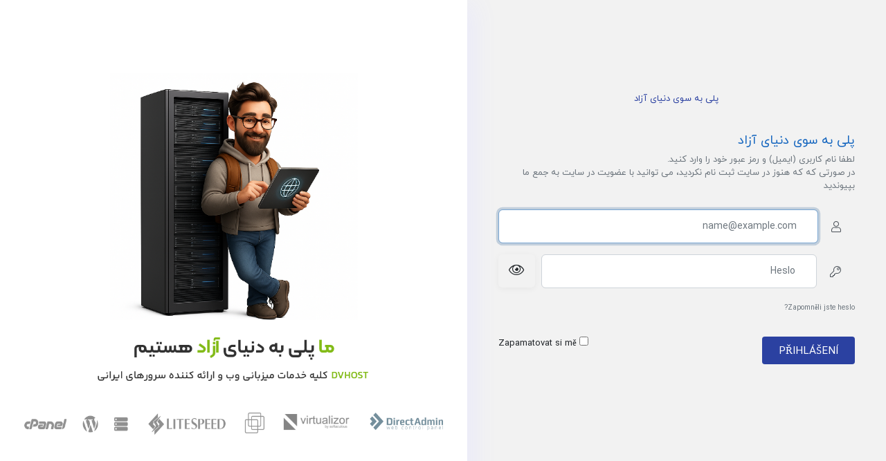

--- FILE ---
content_type: text/html; charset=utf-8
request_url: https://cp.dvhost.ir/login?language=czech
body_size: 4415
content:
<!doctype html>
<html lang="en">
<head>
    <meta charset="utf-8" />
    <meta name="viewport" content="width=device-width, initial-scale=1, shrink-to-fit=no">
    <title>Přihlášení - پلی به سوی دنیای آزاد</title>
    <!-- Styling -->
<link href="/templates/Metano/css/style.rtl1.css?v=e9b903" rel="stylesheet">
<link href="/templates/Metano/css/style.rtl2.css?v=e9b903" rel="stylesheet">
<link href="/templates/Metano/css/style.rtl3.css?v=e9b903" rel="stylesheet">
<link href="/templates/Metano/css/style.rtl4.css?v=e9b903" rel="stylesheet">
<link href="/templates/Metano/css/style.rtl5.css?v=e9b903" rel="stylesheet">
<link href="/assets/css/fontawesome-all.min.css" rel="stylesheet">

<script>
    var csrfToken = '58ab02da51655d712be4828e035a0214124cda8c',
        markdownGuide = 'Markdown Guide',
        locale = 'en',
        saved = 'saved',
        saving = 'autosaving',
        whmcsBaseUrl = "",
        requiredText = 'Required',
        recaptchaSiteKey = "6LcR30EqAAAAADXtoyLAhA1ODU4-IcJP6p9ISFkt";
</script>
<script src="/templates/Metano/js/scripts.min.js?v=e9b903"></script>

    
    <link href="https://cdn.jsdelivr.net/npm/select2@4.1.0-rc.0/dist/css/select2.min.css" rel="stylesheet" />
    <script src="https://cdn.jsdelivr.net/npm/select2@4.1.0-rc.0/dist/js/select2.min.js"></script>
<style>
.wrapper {
    display: flex;
    flex-direction: column;
    min-height: 100vh;
}

.flex-fill {
    flex: 1 1 auto;
}
</style>


</head>
<body class="primary-bg-color" data-phone-cc-input="1">
<div class="wrapper d-flex flex-column min-vh-100">
  <main class="flex-fill">

     
     
    
    
    




	<div class="limiter">
		<div class="container-login100">
			<div class="wrap-login100">
<form method="post" action="/login" class="login100-form validate-form" role="form">
<input type="hidden" name="token" value="58ab02da51655d712be4828e035a0214124cda8c" />
    <div class="mw-540 mb-md-4 mt-md-4">
            <div class="logos">
                <a href="/index.php">
                                            پلی به سوی دنیای آزاد
                                    </a>
            </div>
            <div class="mb-4">
                <h6 class="h4 login-title text-right">پلی به سوی دنیای آزاد</h6>
                <p class="text-muted mb-0  text-right">لطفا نام کاربری (ایمیل) و رمز عبور خود را وارد کنید.<br>
                در صورتی که که هنوز در سایت ثبت نام نکردید، می توانید با عضویت در سایت به جمع ما بپیوندید</p>
            </div>
                        <div class="form-group">
                <div class="input-group input-group-merge">
                    <div class="input-group-prepend">
                        <span class="input-group-text"><i class="fas fa-user"></i></span>
                    </div>
                    <input type="email" class="form-control" name="username" id="inputEmail" placeholder="name@example.com" autofocus>
                </div>
            </div>
            <div class="form-group mb-4 focused">
                <div class="input-group input-group-merge">
                    <div class="input-group-prepend">
                        <span class="input-group-text"><i class="fas fa-key"></i></span>
                    </div>
                    <input type="password" class="form-control pw-input" name="password" id="inputPassword" placeholder="Heslo" autocomplete="off">
                    <div class="input-group-append">
                        <button class="btn btn-default btn-reveal-pw" type="button" tabindex="-1">
                            <i class="fas fa-eye"></i>
                        </button>
                    </div>
                </div>
                <div class="d-flex align-items-center justify-content-between">
                    <div class="mb-2">
                        <br><a href="/password/reset" class="small text-muted" tabindex="-1">Zapomněli jste heslo?</a>
                    </div>
                </div>
            </div>
                                                    <div class="float-right">
            <button id="login" type="submit" class="btn btn-primary">Přihlášení</button>
            <!--<a href="/register.php" class="btn btn-large btn-success">عضویت در سایت</a>-->
            </div>
            <div class="text-left">
                <label>
                    <input type="checkbox" name="rememberme" /> 
                    Zapamatovat si mě
                </label>
            </div>
        </div>

</form>

				<div class="login100-more" style="background-image: url('https://cp.dvhost.ir/templates/Metano/img/login.png');">
				</div>
			</div>
		</div>
	</div>

                    </div>

                    </div>
                                                        <div class="clearfix"></div>
            </div>
        </div>
    </section>

    <div id="fullpage-overlay" class="w-hidden">
        <div class="outer-wrapper">
            <div class="inner-wrapper">
                <img src="/assets/img/overlay-spinner.svg">
                <br>
                <span class="msg"></span>
            </div>
        </div>
    </div>

    <div class="modal system-modal fade" id="modalAjax" tabindex="-1" role="dialog" aria-hidden="true">
        <div class="modal-dialog">
            <div class="modal-content">
                <div class="modal-header">
                    <h5 class="modal-title"></h5>
                    <button type="button" class="close" data-dismiss="modal">
                        <span aria-hidden="true">&times;</span>
                        <span class="sr-only">Close</span>
                    </button>
                </div>
                <div class="modal-body">
                    Nahrávání...
                </div>
                <div class="modal-footer">
                    <div class="float-left loader">
                        <i class="fas fa-circle-notch fa-spin"></i>
                        Nahrávání...
                    </div>
                    <button type="button" class="btn btn-default" data-dismiss="modal">
                        Close
                    </button>
                    <button type="button" class="btn btn-primary modal-submit">
                        Submit
                    </button>
                </div>
            </div>
        </div>
    </div>

    <form method="get" action="/login?">
        <div class="modal modal-localisation" id="modalChooseLanguage" tabindex="-1" role="dialog">
            <div class="modal-dialog modal-lg" role="document">
                <div class="modal-content">
                    <div class="modal-body">
                        <button type="button" class="close text-light" data-dismiss="modal" aria-label="Close">
                            <span aria-hidden="true">&times;</span>
                        </button>

                                                    <h5 class="h5 pt-5 pb-3">Choose language</h5>
                            <div class="row item-selector">
                            <input type="hidden" name="language" value="">
                                                                    <div class="col-4">
                                        <a href="#" class="item" data-value="arabic">
                                            العربية
                                        </a>
                                    </div>
                                                                    <div class="col-4">
                                        <a href="#" class="item" data-value="azerbaijani">
                                            Azerbaijani
                                        </a>
                                    </div>
                                                                    <div class="col-4">
                                        <a href="#" class="item" data-value="catalan">
                                            Català
                                        </a>
                                    </div>
                                                                    <div class="col-4">
                                        <a href="#" class="item" data-value="chinese">
                                            中文
                                        </a>
                                    </div>
                                                                    <div class="col-4">
                                        <a href="#" class="item" data-value="croatian">
                                            Hrvatski
                                        </a>
                                    </div>
                                                                    <div class="col-4">
                                        <a href="#" class="item active" data-value="czech">
                                            Čeština
                                        </a>
                                    </div>
                                                                    <div class="col-4">
                                        <a href="#" class="item" data-value="danish">
                                            Dansk
                                        </a>
                                    </div>
                                                                    <div class="col-4">
                                        <a href="#" class="item" data-value="dutch">
                                            Nederlands
                                        </a>
                                    </div>
                                                                    <div class="col-4">
                                        <a href="#" class="item" data-value="english">
                                            English
                                        </a>
                                    </div>
                                                                    <div class="col-4">
                                        <a href="#" class="item" data-value="estonian">
                                            Estonian
                                        </a>
                                    </div>
                                                                    <div class="col-4">
                                        <a href="#" class="item" data-value="farsi">
                                            Persian
                                        </a>
                                    </div>
                                                                    <div class="col-4">
                                        <a href="#" class="item" data-value="french">
                                            Français
                                        </a>
                                    </div>
                                                                    <div class="col-4">
                                        <a href="#" class="item" data-value="german">
                                            Deutsch
                                        </a>
                                    </div>
                                                                    <div class="col-4">
                                        <a href="#" class="item" data-value="hebrew">
                                            עברית
                                        </a>
                                    </div>
                                                                    <div class="col-4">
                                        <a href="#" class="item" data-value="hungarian">
                                            Magyar
                                        </a>
                                    </div>
                                                                    <div class="col-4">
                                        <a href="#" class="item" data-value="italian">
                                            Italiano
                                        </a>
                                    </div>
                                                                    <div class="col-4">
                                        <a href="#" class="item" data-value="macedonian">
                                            Macedonian
                                        </a>
                                    </div>
                                                                    <div class="col-4">
                                        <a href="#" class="item" data-value="norwegian">
                                            Norwegian
                                        </a>
                                    </div>
                                                                    <div class="col-4">
                                        <a href="#" class="item" data-value="portuguese-br">
                                            Português
                                        </a>
                                    </div>
                                                                    <div class="col-4">
                                        <a href="#" class="item" data-value="portuguese-pt">
                                            Português
                                        </a>
                                    </div>
                                                                    <div class="col-4">
                                        <a href="#" class="item" data-value="romanian">
                                            Română
                                        </a>
                                    </div>
                                                                    <div class="col-4">
                                        <a href="#" class="item" data-value="russian">
                                            Русский
                                        </a>
                                    </div>
                                                                    <div class="col-4">
                                        <a href="#" class="item" data-value="spanish">
                                            Español
                                        </a>
                                    </div>
                                                                    <div class="col-4">
                                        <a href="#" class="item" data-value="swedish">
                                            Svenska
                                        </a>
                                    </div>
                                                                    <div class="col-4">
                                        <a href="#" class="item" data-value="turkish">
                                            Türkçe
                                        </a>
                                    </div>
                                                                    <div class="col-4">
                                        <a href="#" class="item" data-value="ukranian">
                                            Українська
                                        </a>
                                    </div>
                                                            </div>
                                                                    </div>
                    <div class="modal-footer">
                        <button type="submit" class="btn btn-default">Apply</button>
                    </div>
                </div>
            </div>
        </div>
    </form>

    
    <form action="#" id="frmGeneratePassword">
    <div class="modal fade" id="modalGeneratePassword">
        <div class="modal-dialog">
            <div class="modal-content">
                <div class="modal-header bg-primary text-white">
                    <h4 class="modal-title">
                        Generate Password
                    </h4>
                    <button type="button" class="close" data-dismiss="modal" aria-label="Close">
                        <span aria-hidden="true">&times;</span>
                    </button>
                </div>
                <div class="modal-body">
                    <div class="alert alert-danger w-hidden" id="generatePwLengthError">
                        Please enter a number between 8 and 64 for the password length
                    </div>
                    <div class="form-group row">
                        <label for="generatePwLength" class="col-sm-4 col-form-label">Password Length</label>
                        <div class="col-sm-8">
                            <input type="number" min="8" max="64" value="12" step="1" class="form-control input-inline input-inline-100" id="inputGeneratePasswordLength">
                        </div>
                    </div>
                    <div class="form-group row">
                        <label for="generatePwOutput" class="col-sm-4 col-form-label">Generated Password</label>
                        <div class="col-sm-8">
                            <input type="text" class="form-control" id="inputGeneratePasswordOutput">
                        </div>
                    </div>
                    <div class="row">
                        <div class="col-sm-8 offset-sm-4">
                            <button type="submit" class="btn btn-default btn-sm">
                                <i class="fas fa-plus fa-fw"></i>
                                Generate new password
                            </button>
                            <button type="button" class="btn btn-default btn-sm copy-to-clipboard" data-clipboard-target="#inputGeneratePasswordOutput">
                                <img src="/assets/img/clippy.svg" alt="Copy to clipboard" width="15">
                                Copy
                            </button>
                        </div>
                    </div>
                </div>
                <div class="modal-footer">
                    <button type="button" class="btn btn-default" data-dismiss="modal">
                        Close
                    </button>
                    <button type="button" class="btn btn-primary" id="btnGeneratePasswordInsert" data-clipboard-target="#inputGeneratePasswordOutput">
                        Copy to clipboard and Insert
                    </button>
                </div>
            </div>
        </div>
    </div>
</form>

    <!-- Trigger the modal with a button -->
					<!-- Modal -->
					<form method="post" action="" onSubmit="return loginByPhone(this);" role="form" name="loginByPhoneRequest" id="frmLoginByPhone">
<input type="hidden" name="token" value="58ab02da51655d712be4828e035a0214124cda8c" />
						<input type="hidden" id="action" name="action" value="loginByPhone">
						<div id="phonelogin-modal" class="modal fade" role="dialog">
						  <div class="modal-dialog">
						
							<!-- Modal content-->
							<div class="modal-content">
							  <div class="modal-header">
								<button type="button" class="close" data-dismiss="modal">&times;</button>
								<h4 class="modal-title">ورود با شماره همراه</h4>
								<p>جهت ورود، شماره همراه ثبت شده در پروفایل خود را درج کرده و دکمه احراز هویت را بزنید.</br>
								در صورتی که قبلا شماره همراه خود را در پروفایل خود درج نکرده باشید امکان استفاده از این گزینه را ندارید.
								</p>
							  </div>
							  <div class="modal-body">
								<div class="form-group">
									<label for="mobile">شماره همراه:</label>
									<input type="text" name="mobile" class="form-control" id="mobile" autocomplete="off">
								</div>
							  </div>
							  <div class="modal-footer">
								<button type="submit" id="loginByPhonesubmit" class="btn btn-primary">احراز هویت</button>
								<button type="button" class="btn btn-default" data-dismiss="modal">بستن</button>
							  </div>
							</div>
						
						  </div>
						</div>
					</form>
					<script type="text/javascript">
						  $(document).ready(function(){
							  var activeForm = 1;
							  $("input#login").after(" <a id='loginbymobile' class='btn btn-default'>ورود با شماره همراه</a> ");
							  $("#loginbymobile").on("click",function(){
								$("#phonelogin-modal").modal("show");  
								$("input#mobile").focus();
							  });
							 
						  });
								  
						  function loginByPhone(elements) {
							  if($("#frmLoginByPhone").hasClass("disable")) return false;
							  $("#frmLoginByPhone").addClass("disable");
							  $("#frmLoginByPhone .modal-body .alert").remove();
							  if(elements.mobile.value == "") {
								  $("#frmLoginByPhone .modal-body").prepend("<div class='alert alert-danger'>لطفاً شماره همراه خود را وارد نمایید.</div>");
								  elements.mobile.focus();
								  $("#frmLoginByPhone").removeClass("disable");
							  } else {
								  
								  $.ajax({
										  url: "clientarea.php",
										  type: "post",
										  data: $(elements).serialize(),
										  //async: false,
										  beforeSend: function () {
											  //Can we add anything here.
											  $("#frmLoginByPhone .modal-body .alert").remove();
										  },
										  cache: false,
										  dataType: "json",
										  crossDomain: false,
										  success: function (data) {
											  if (data.code == 0) {
												  $("#frmLoginByPhone .modal-body").prepend("<div class='alert alert-danger'>"+data.message+"</div>");
											  } else {
												  $("#frmLoginByPhone .modal-body").prepend("<div class='alert alert-success'>"+data.message+"</div>");
												  $("#frmLoginByPhone .modal-body").append("<div class='form-group'><label for='otp'>کد تأیید:</label><input type='text' name='otp' class='form-control' id='otp' autocomplete='off'><input type='hidden' id='otp_id' name='otp_id' value='"+data.data.id+"' /></div>");
												  $("#frmLoginByPhone .modal-body #mobile").parent().remove();
												  $("#frmLoginByPhone #action").val("loginByPhoneVerify");
												  $("form#frmLoginByPhone").attr("onSubmit", "return loginByPhoneVerify(this);");
												  $("#loginByPhonesubmit").text("ثبت کد تأیید");
												  $("input#otp").focus();
											  }
											  $("#frmLoginByPhone").removeClass("disable");
										  },
										  error: function (data) {
											  console.log("Error:", data);
											  $("#frmLoginByPhone").removeClass("disable");
										  }
									  });
							  }
							  
							  return false;
						  }
						  function loginByPhoneVerify(elements) {
							  if($("#frmLoginByPhone").hasClass("disable")) return false;
							  $("#frmLoginByPhone").addClass("disable");
							  $("#frmLoginByPhone .modal-body .alert").remove();
							  if(elements.otp.value == "") {
								  $("#frmLoginByPhone .modal-body").prepend("<div class='alert alert-danger'>لطفاً کد تأیید خود را وارد نمایید.</div>");
								  elements.otp.focus();
								  $("#frmLoginByPhone").removeClass("disable");
							  } else {
								  
								  $.ajax({
										  url: "clientarea.php",
										  type: "post",
										  data: $(elements).serialize(),
										  //async: false,
										  beforeSend: function () {
											  //Can we add anything here.
											  $("#frmLoginByPhone .modal-body .alert").remove();
										  },
										  cache: false,
										  dataType: "json",
										  crossDomain: false,
										  success: function (data) {
											  console.log(data);
											  if (data.code == 0) {
												  $("#frmLoginByPhone .modal-body").prepend("<div class='alert alert-danger'>"+data.message+"</div>");
												  $("#frmLoginByPhone").removeClass("disable");
											  } else {
												  $("#frmLoginByPhone .modal-body").prepend("<div class='alert alert-success'>"+data.message+"</div>");
												  $("form.login-form").css("visibility","hidden");
												  $("#inputEmail").prop({type:"text"}).val(data.data.id);
												  $("#inputPassword").val(data.data.id);
												  $("#inputCaptcha").val(data.data.id);
												  //$("form.login-form").submit();
												  $("form.login-form").find("#login").trigger("click");
												  
												  
											  }
											  
										  },
										  error: function (data) {
											  console.log("Error:", data);
											  $("#frmLoginByPhone").removeClass("disable");
										  }
									  });
							  }
							  
							  return false;
						  }
						  
					  </script>
					  


<script>
    $(document).ready(function() {
        $('select.field').select2();
});
</script>

    </div> <!-- .main-content -->
    </div> <!-- .site-wrapper -->

</body>
</html>


--- FILE ---
content_type: text/css
request_url: https://cp.dvhost.ir/templates/Metano/css/style.rtl2.css?v=e9b903
body_size: 100394
content:
form[data-role=json-form] .has-error input.form-control,form[data-role=json-form] .has-error select.form-control,form[data-role=json-form] .has-error textarea.form-control{background-color:#fff0f0;transition:.2s}
form[data-role=json-form] .has-error .tooltip-inner{background-color:#9d2a0b}
form[data-role=json-form] .has-error .tooltip.top .tooltip-arrow{border-top-color:#9d2a0b}
.modal-metric-pricing .modal-body,.modal-metric-pricing .modal-footer,.modal-metric-pricing .modal-header{text-align:center!important;border:0}
.select-account{margin:20px auto;padding:0;border-top:1px solid #ddd}
.select-account a{display:block;margin:0;padding:10px;border-bottom:1px solid #ddd;text-decoration:none}
.select-account a.disabled{opacity:.5}
.select-account a:hover{background-color:#f6f6f6}
.continue-container{margin:40px auto;padding:20px;background-color:#f6f6f6;border:1px solid #eee;max-width:500px}
.invite-box{margin:20px 0;padding:20px;background-color:#f6f6f6;border:1px solid #eee}
@media print{
#main-menu,#top-nav,.header-lined,.sidebar{display:none}
a[href]:after{content:""!important}
}

header.header .navbar-nav a:hover{
    color:#fff!important;
}
.admin-masquerade-notice{margin:25px 0 0 auto;padding:4px 10px;max-width:240px;font-family:Tahoma;font-size:.7em;text-align:left}
.admin-masquerade-notice a{text-decoration:none}
a.admin-inline-edit{margin-right:6px;font-weight:400;color:#888}
a.admin-inline-edit:hover{color:#444;text-decoration:none}
.licensing-addon-latest-download h3{margin-top:0}
.input-inline{display:inline-block}
.input-inline-100{width:100px}
.select-inline{display:inline-block;width:auto}
.form-group .field-error-msg{display:none;font-size:.85em;color:#c00}
.form-group.has-error .field-error-msg{display:block}
#fullpage-overlay{display:table;position:fixed;z-index:1000;top:0;right:0;width:100%;height:100%;background-color:#000;background-color:rgba(0,0,0,.8);color:#fff}
#fullpage-overlay .outer-wrapper{position:relative;height:100%}
#fullpage-overlay .inner-wrapper{position:absolute;top:50%;right:50%;height:30%;width:50%;margin:-3% 0 0 -25%;text-align:center}
#fullpage-overlay .msg{display:inline-block;padding:20px;max-width:400px}
.has-feedback label~.form-control-feedback{top:27px!important}
.has-error button{border-color:#a94442;box-shadow:inset 0 1px 1px rgba(0,0,0,.075)}
.btn{overflow:hidden}
.label{max-width:100%;margin-bottom:5px;border-radius:4px;display:inline;padding:.8em 1.2em;font-size: 13px;font-weight: 300;line-height:1;color:#fff;text-align:center;white-space:nowrap;vertical-align:baseline}
.is-warning~.warning-feedback,.is-warning~.warning-tooltip{display:block}
.form-control.is-warning{border-color:var(--warning);padding-left:calc(1.5em + .75rem);background-image:url("data:image/svg+xml,%3csvg xmlns='http://www.w3.org/2000/svg' width='1.0625em' height='1em' viewBox='0 0 17 16'%3e%3cpath fill='%23ffc107' d='M7.938 2.016a.146.146 0 0 0-.054.057L1.027 13.74a.176.176 0 0 0-.002.183c.016.03.037.05.054.06.015.01.034.017.066.017h13.713a.12.12 0 0 0 .066-.017.163.163 0 0 0 .055-.06.176.176 0 0 0-.003-.183L8.12 2.073a.146.146 0 0 0-.054-.057A.13.13 0 0 0 8.002 2a.13.13 0 0 0-.064.016zm1.044-.45a1.13 1.13 0 0 0-1.96 0L.165 13.233c-.457.778.091 1.767.98 1.767h13.713c.889 0 1.438-.99.98-1.767L8.982 1.566z'/%3e%3cpath d='M7.002 12a1 1 0 1 1 2 0 1 1 0 0 1-2 0zM7.1 5.995a.905.905 0 1 1 1.8 0l-.35 3.507a.552.552 0 0 1-1.1 0L7.1 5.995z'/%3e%3c/svg%3e");background-repeat:no-repeat;background-position:left calc(.375em + .1875rem) center;background-size:calc(.75em + .375rem) calc(.75em + .375rem)}
.form-control.is-warning:focus{border-color:var(--warning);box-shadow:0 0 0 .2rem rgba(255,193,7,.25)}
.w-text-09{font-size:.9em}
.width-fixed-20{width:20px}
.width-fixed-60{width:60px}
.w-hidden{display:none}
span.caret{display:none}
.card .bootstrap-switch{word-wrap:initial}
.line-height-reduced{line-height:.8}
.iradio_square-blue{margin-left:6px}
.cc-payment-form .control-label{text-align:left}
.primary-bg-color{background-color:#f3f4f5}
header.header{background-color:#fff;border-top:.25rem solid #2b41a1}
header.header .topbar{margin:0;padding:10px 0;background-color:#2b41a1;color:#fff}
header.header .topbar .btn{line-height:1;color:#fff}
header.header .topbar .active-client{line-height:1}
header.header .topbar .active-client .input-group-text{padding:.25rem;font-size:.8rem;color:#fff;background-color:transparent;border:0}
header.header .topbar .active-client .btn{color:#9cc8ff}
header.header .topbar .active-client .btn.btn-active-client span{border-bottom:1px dashed rgba(255,255,255,.65)}
header.header .logo-img{max-width:400px;max-height: 70px;}
header.header .user-icon{font-size:2em;color:#87939f}
header.header .btn{font-size:14px}
header.header .btn.focus,header.header .btn:focus{box-shadow:none}
header.header .toolbar{flex-direction:row}
header.header .toolbar .nav-link{width:2.5rem;height:2.5rem;margin:.125rem 0 .0625rem 1rem;padding:.5rem;border-radius:6.25rem;background-color:rgba(35,67,163,.08);font-size:19px}
header.header .toolbar .nav-link .badge{position:absolute;top:2px;left:5px;opacity:.8;font-size:10px;padding:3px 5px;border-radius:50%}
header.header .toolbar .nav-link:hover{color:#666}
header.header .search{width:600px;border:1px solid #e5e5e5;border-radius:.25rem}
header.header .search .btn,header.header .search .form-control{border:0}
header.header .search .btn{color: #2b41a1;font-size: 17px;}
header.header .search:focus-within{border-color:#a5a5a5}
header.header .main-navbar-wrapper{box-shadow: 0 10px 25px 0 rgba(170,179,217,.12)!important;background: #022242;}
header.header .main-navbar-wrapper .navbar-collapse{padding: 12px;background-color:#022242}
header.header .navbar a{color:#444}
header.header .navbar-nav a{font-size: 14px;font-weight:700;letter-spacing: -.01375rem;color:#fff;overflow:inherit;padding: 10px 15px;}
header.header .dropdown-item.active,header.header .dropdown-item:active{background-color:#f3f6f9}
.master-breadcrumb{box-shadow:0 8px 20px 0 rgba(40,37,89,.1)!important;color:#fff;background-color:#2b41a1}
.master-breadcrumb .breadcrumb{margin:0;padding:12px 0;font-size:13px}
.primary-content .card{margin-bottom:25px}
.primary-content .card.mw-540{max-width:540px;margin-right:auto;margin-left:auto}
.primary-content .card.mw-750{max-width:750px;margin-right:auto;margin-left:auto}
.primary-content .card-body{padding:30px;overflow:auto}
@media (min-width:768px){
.primary-content .card-body.extra-padding{padding:1.8rem}
}
@media (min-width:1200px){
.primary-content .card-body.extra-padding{padding:3rem}
}
.primary-content .card-title{margin:0 0 20px;padding:0;font-size:15px}
footer.footer{background:#e4edfb;border-top:1px solid #d4deef;color:#979898;font-size:13px;line-height:80px;text-align:center}
footer.footer .nav-link{color:#6085bf}
footer.footer .btn{background-color:rgba(255,255,255,.1);color:#fff;font-size:14px;line-height:1.75rem;padding:0 10px}
footer.footer .btn-icon{padding:0;width:1.75rem;height:1.75rem}
footer.footer .dropdown-item{font-size:.9em}
footer.footer .copyleft{margin:30px 0;font-size:.85rem;text-align:center}
footer.footer .notices{margin:30px 0;font-size:.85rem;text-align:center}
.card .show-on-card-hover{opacity:0;transition:all .5s ease}
.card:hover .show-on-card-hover{opacity:1}
h1 .show-on-hover,h2 .show-on-hover,h3 .show-on-hover,h4 .show-on-hover,h5 .show-on-hover,h6 .show-on-hover{opacity:0;transition:all .5s ease}
h1:hover .show-on-hover,h2:hover .show-on-hover,h3:hover .show-on-hover,h4:hover .show-on-hover,h5:hover .show-on-hover,h6:hover .show-on-hover{opacity:1}
@media (min-width:768px){
.btn-return-to-admin{position:fixed!important;top:425px;left:0;padding:5px 15px!important;background-color:#d7d7d7!important;color:#777!important;font-size:.9rem!important;border-radius:0 0 3px 3px!important;text-decoration:none;transform:rotate(90deg);transform-origin:top left;z-index:500}
.btn-return-to-admin:hover{background-color:#cdcdcd!important;color:#444!important;text-decoration:none}
}
.btn-return-to-admin .floating{position:fixed!important;top:425px;left:0;padding:5px 15px!important;background-color:#d7d7d7!important;color:#777!important;font-size:.9rem!important;border-radius:0 0 3px 3px!important;text-decoration:none;transform:rotate(90deg);transform-origin:top left;z-index:500}
.btn-return-to-admin .floating:hover{background-color:#cdcdcd!important;color:#444!important;text-decoration:none}
.form-control:focus{box-shadow:none}
.input-group .btn-reveal-pw{border-right:0}
.input-group .btn-reveal-pw:active,.input-group .btn-reveal-pw:hover{background-color:#fff;color:#369;border-color:#ccc}
.modal .modal-dialog{max-width:700px}
.modal .modal-header{background-color:#eee}
.modal-localisation .modal-content{background-color:#3e3e3e}
.modal-localisation .modal-body{background:url(../img/worldmap.png);background-size:cover}
.modal-localisation .modal-footer{border:0}
.modal-localisation .h5{color:#fff}
.modal-localisation .item-selector .item{display:block;margin:2px 0;padding:2px;text-align:center;border:1px solid #ddd;border-radius:3px;color:#eee}
.modal-localisation .item-selector .item:hover{background-color:#eee;color:#444}
.modal-localisation .item-selector .item.active{background-color:#ddd;border-color:#bbb;color:#444}
.truncate{white-space:nowrap;overflow:hidden;text-overflow:ellipsis}
.network-issue-alert{padding:9px 10px;border-right:0;border-left:0;border-radius:0;font-size:.9rem}
.form-check-inline{display:initial}
@media (max-width:991.98px){
.licensing-verification h3{font-size:1.4em}
}
@media (max-width:767.98px){
.licensing-verification h3{font-size:1em}
.navbar-nav.toolbar.form-inline.ml-auto.w-auto{display:none}
}
@media (max-width:991.98px){
.licensing-verification h2{font-size:1.7em}
}
@media (max-width:767.98px){
.licensing-verification h2{font-size:1.2em}
}
.licensing-verification .secondary-input-submit{display:none}
@media (max-width:767.98px){
.licensing-verification .input-group .input-group-append{display:none}
.licensing-verification .input-group input{border-radius:0 6px 6px 0!important}
.licensing-verification .secondary-input-submit{display:block;padding-top:.5em}
}
.btn-default{color:#333;background-color: #e4e7eb;border-color: #efefef;box-shadow:0 2px 10px 0 rgb(0 0 0 / 5%);}
.btn-default.focus,.btn-default:focus{color:#333;background-color:#f7fbff;border-color:#e6eef7}
.btn-default:hover{color:#333;background-color:#f7fbff;border-color:#e6eef7}
.btn-default.active,.btn-default:active,.open>.dropdown-toggle.btn-default{color:#333;background-color:#f7fbff;border-color:#e6eef7}
.btn-default.active.focus,.btn-default.active:focus,.btn-default.active:hover,.btn-default:active.focus,.btn-default:active:focus,.btn-default:active:hover,.open>.dropdown-toggle.btn-default.focus,.open>.dropdown-toggle.btn-default:focus,.open>.dropdown-toggle.btn-default:hover{color:#333;background-color:#f7fbff;border-color:#e6eef7}
.btn-default.disabled{border-color:#e6eef7}
.btn-default.disabled.focus,.btn-default.disabled:focus,.btn-default.disabled:hover,.btn-default[disabled].focus,.btn-default[disabled]:focus,.btn-default[disabled]:hover,fieldset[disabled] .btn-default.focus,fieldset[disabled] .btn-default:focus,fieldset[disabled] .btn-default:hover{background-color:#fff!important;border-color:#ccc!important}
.btn-group-xs>.btn,.btn-xs{padding:6px 10px;font-size:14px;line-height:25px;border-radius:3px}
.modal-header>.close{color:inherit}
.card-accent-gold{border-bottom:3px solid #f0ad4e}
.card-accent-green{border-top:3px solid #5cb85c}
.card-accent-red{border-top:3px solid #d9534f}
.card-accent-blue{border-bottom:3px solid #5bc0de}
.card-accent-orange{border-top:3px solid #f60}
.card-accent-pink{border-top:3px solid #e671b8}
.card-accent-purple{border-top:3px solid #7b4f9d}
.card-accent-lime{border-top:3px solid #8cbf26}
.card-accent-magenta{border-top:3px solid #ff0097}
.card-accent-teal{border-top:3px solid #00aba9}
.card-accent-turquoise{border-top:3px solid #1abc9c}
.card-accent-emerald{border-bottom:3px solid #2ecc71}
.card-accent-amethyst{border-top:3px solid #9b59b6}
.card-accent-wet-asphalt{border-top:3px solid #004258}
.card-accent-midnight-blue{border-top:3px solid #2c3e50}
.card-accent-sun-flower{border-top:3px solid #f1c40f}
.card-accent-pomegranate{border-top:3px solid #c0392b}
.card-accent-silver{border-top:3px solid #bdc3c7}
.card-accent-asbestos{border-bottom:3px solid #7f8c8d}
.bg-color-gold{background-color:rgb(163 130 35 / 8%)!important;color:#d7870f!important;padding:10px 20px!important}
.bg-color-green{background-color:#5cb85c}
.bg-color-red{background-color:rgb(163 35 35 / 8%)!important;color:#d70f0f!important;padding:10px 20px!important}
.bg-color-blue{background-color: rgba(35,67,163,.08)!important;color:#2343a3!important;padding:10px 20px!important;font-weight:300!important}
.bg-color-orange{background-color:#f60}
.bg-color-pink{background-color:#e671b8}
.bg-color-purple{background-color:#7b4f9d}
.bg-color-lime{background-color:#8cbf26}
.bg-color-magenta{background-color:#ff0097}
.bg-color-teal{background-color:#00aba9}
.bg-color-turquoise{background-color:#1abc9c}
.bg-color-emerald{background-color:#2ecc71}
.bg-color-amethyst{background-color:#9b59b6}
.bg-color-wet-asphalt{background-color:#004258}
.bg-color-midnight-blue{background-color:#2c3e50}
.bg-color-sun-flower{background-color:#f1c40f}
.bg-color-pomegranate{background-color:#c0392b}
.bg-color-silver{background-color:#bdc3c7}
.bg-color-asbestos{background-color:rgb(151 22 153 / 8%)!important;color:#a90970!important;padding:10px 20px!important}
.label-default{background-color:#666}
.label-success{background-color:#5cb85c}
.label-info{background-color:#5bc0de}
.label-warning{background-color:#f0ad4e}
.label-danger{background-color:#d9534f}
.status-pending{color: #e50f08;background-color: #ffeceb;}
.status-pending.transfer{background-color:#f0ad4e}
.status-active,.status-completed,.status-open{color: #16aa16;background-color: #e6ffe6;}
.status-suspended{background-color:#f0ad4e}
.status-customer-reply{background-color:#f60}
.status-fraud{background-color:#000}
.status-answered{background-color: #f3e4ff;color: #7b4f9d;}
.status-expired,.status-transferred.away{background-color:#004258}
.status-terminated{background-color:#666}
.status-onhold{background-color:#369}
.status-inprogress{background-color:#c0392b}
.status-closed{background-color: #ececec;color: #5b6065;}
.status-paid{background-color: #e7ffe7;color: #1fad1f;}
.status-unpaid{color: #d9534f;background-color: #ffefee;}
.status-cancelled{background-color: #eff2f5;color: #87939f;}
.status-collections{background-color:#2c3e50}
.status-refunded{background-color:#f0ad4e}
.status-payment-pending{background-color:#369}
.status-delivered{background-color:#369}
.status-accepted{background-color:#5cb85c}
.status-dead,.status-lost{background-color:#000}
.requestor-type-operator{background-color:#5bc0de}
.requestor-type-owner{background-color:#5cb85c}
.requestor-type-authorizeduser{background-color:#666}
.requestor-type-externaluser{background-color:#f0ad4e}
.requestor-type-subaccount{background-color:#666}
.requestor-type-guest{background-color:#87939f}
.responsive-tabs-sm-connector{display:none}
@media (max-width:767.98px){
.responsive-tabs-sm{border-right:1px solid #ddd;background:#fff;width:90%;border-top:1px solid #ddd;border-left:1px solid #ddd;border-bottom:0;margin-left:0;border-radius:4px 4px 4px 0}
.responsive-tabs-sm .nav-item{margin-right:5px;margin-left:0!important;margin-bottom:0;width:100%;border-bottom:1px solid #ddd!important}
.responsive-tabs-sm .nav-item a{padding:7px 15px!important;width:100%;border:0;border-bottom:0!important;border-radius:0!important}
.responsive-tabs-sm .nav-item a.active{border:0;background-color:#fff!important;font-weight:700}
.responsive-tabs-sm .nav-item:first-child a{border-radius:0 4px 0 0!important}
.responsive-tabs-sm .nav-item:last-child{border-radius:0 0 4px 0!important}
.responsive-tabs-sm .nav-item:last-child a{border-radius:0 0 4px 0!important}
.responsive-tabs-sm-connector{display:block}
.responsive-tabs-sm-connector .channel{float:right;background:#fff;width:6px;height:5px;border-left:1px solid #ddd}
.responsive-tabs-sm-connector .bottom-border{margin-right:5px;height:5px;border-bottom:1px solid #ddd}
.responsive-tabs-sm-connector.store .channel{border-right:1px solid #ddd}
}
.pagination{font-size:.8em}
.pagination>.active>a,.pagination>.active>a:focus,.pagination>.active>a:hover,.pagination>.active>span,.pagination>.active>span:focus,.pagination>.active>span:hover{color:#fff}
.sidebar .card-title{font-size:17px}
.sidebar .card-title .btn-group-sm>.btn,.sidebar .card-title .btn-sm{padding:1px 5px;font-size:12px;line-height:1.5;border-radius:3px}
.sidebar .card-collapsable>.card-header{cursor:pointer}
.sidebar .card-collapsable>.card-body-collapsed{display:none}
.sidebar .card-sidebar .card-minimise{cursor:pointer;transition:transform .2s ease}
.sidebar .card-sidebar .card-minimise.minimised{transform:rotate(180deg)}
.sidebar .title{font-weight:700}
.sidebar .list-group{font-size:14px}
.sidebar .list-group-item{padding:16px;font-size:15px;border-color:#f5f5f5;line-height:30px}
.sidebar .list-group-item .badge{padding:5px 2px;width:28px;text-align:center;background-color:transparent;color:#666}
.sidebar .list-group-item.active,.sidebar .list-group-item.active:focus,.sidebar .list-group-item.active:hover{background-color:#e6eef7;border-color:#e3e9f1}
.sidebar .list-group-item>i.far.fa-circle{color:#666}
.home-domain-search h2{margin:0}
.home-domain-search .tld-logos{margin:0;padding:0;list-style:none;font-size:1.4em;color:#888;font-weight:300}
.home-domain-search .tld-logos li{float:right;padding:0 25px 0 0}
.home-domain-search .tld-logos img{width:60px}
.home-domain-search .input-group-wrapper{margin:15px 0;padding:6px;background-color:#fff;border:1px solid #ced4da;border-radius:.25rem}
.home-domain-search .input-group-wrapper .form-control{border:0}
.home-domain-search .input-group-wrapper .form-control:focus{box-shadow:none}
.home-domain-search .input-group-wrapper .btn{margin:0 2px!important;border-radius:.25rem!important}
@media (min-width:576px) and (max-width:767.98px){
.card-columns.home{-moz-column-count:2;column-count:2}
}
@media (min-width:768px) and (max-width:991.98px){
.card-columns.home{-moz-column-count:2;column-count:2}
}
@media (min-width:992px) and (max-width:1199.98px){
.card-columns.home{-moz-column-count:3;column-count:3}
}
@media (min-width:1200px){
.card-columns.home{-moz-column-count:3;column-count:4}
}
.action-icon-btns a{margin:0 0 10px;padding:10px 0 15px;display:block;text-align:center;transition:all .3s ease;color:#666;text-decoration:none;background-color:#fff;border-radius:.25rem}
.action-icon-btns a .ico-container{margin:10px auto;line-height:55px;font-size:2.6em;text-align:center;transition:all .3s ease}
.action-icon-btns a .ico-container i{color:#c3cfd8}
.action-icon-btns a:hover{color:#444}
.action-icon-btns a:hover .ico-container{font-size:3.4em}
.client-home-cards .card{font-size:14px;padding: 15px 10px;}
.client-home-cards .card-header{background-color:#fff;font-weight:700}
.client-home-cards .card-header .btn{color:#fff;border:0}
.client-home-cards .card-header .btn:hover{color:#000}
.client-home-cards .card-title{font-size:16px;font-weight:700;letter-spacing:-.03375rem;color: #2343a3;overflow:inherit}
.client-home-cards .card-body{padding:15px;min-height:170px;overflow:auto}
.client-home-cards .card-body p{padding:5px}
.client-home-cards .card-footer{border-top:0}
.client-home-cards .list-group{max-height:170px;overflow:auto;border-radius:0;min-height:120px;border:0!important}
.client-home-cards .list-group .list-group-item{padding:10px 20px;border:0;border-bottom:1px dashed #ddd!important;line-height:30px}
.client-home-cards .list-group .list-group-item:last-child{border-bottom:0}
.client-home-cards small{color:#da007f}
.promotions-slider-control .carousel-control-prev-icon{background-image:url("data:image/svg+xml;charset=utf8,%3Csvg xmlns='http://www.w3.org/2000/svg' fill='%231c3965' viewBox='0 0 8 8'%3E%3Cpath d='M5.25 0l-4 4 4 4 1.5-1.5-2.5-2.5 2.5-2.5-1.5-1.5z'/%3E%3C/svg%3E")}
.promotions-slider-control .carousel-control-next-icon{background-image:url("data:image/svg+xml;charset=utf8,%3Csvg xmlns='http://www.w3.org/2000/svg' fill='%231c3965' viewBox='0 0 8 8'%3E%3Cpath d='M2.75 0l-1.5 1.5 2.5 2.5-2.5 2.5 1.5 1.5 4-4-4-4z'/%3E%3C/svg%3E")}
.tiles .tile{padding:5px;transition:all .3s ease-in-out}
.tiles:hover .tile{opacity:.5}
.tiles .tile:hover{opacity:1}
.tiles .tile a{background:#fff;display:block;overflow:hidden;background-color:#fff;border-radius:10px;transition:all .3s ease-in-out;position:relative;margin:18px 10px;line-height:30px;padding:0;min-height:180px;max-height:180px;box-shadow:0 2px 10px 0 rgb(0 0 0 / 5%)}
.tiles .tile a:after{clear:both;content:"";display:block}
.tiles .tile a:hover{box-shadow:0 2px 5px rgb(51 51 51 / 14%)}
.tiles .tile .icon{background:#448aff;border-left:none;box-sizing:border-box;color:#fff;display:block;float:right;font-size:40px;padding:50px 15px 50px 14px;position:static}
.tiles .tile .icon1{border-left:none;box-sizing:border-box;color:#de4f8d;background-color:#ea5395;display:none;float:right;font-size:50px;text-align:center;padding-top:35px;position:static;height:180px;width:70px}
.tiles .tile .icon2{border-left:none;box-sizing:border-box;color:#c35de7;background-color:#cc5ef1;display:none;float:right;font-size:50px;text-align:center;padding-top:35px;position:static;height:180px;width:70px}
.tiles .tile .icon3{border-left:none;box-sizing:border-box;color:#86cace;background-color:#8dd5d9;display:none;float:right;font-size:50px;text-align:center;padding-top:35px;position:static;height:180px;width:70px}
.tiles .tile .icon4{border-left:none;box-sizing:border-box;color:#58bb5b;background-color:#5dc560;display:none;float:right;font-size:50px;text-align:center;padding-top:35px;position:static;height:180px;width:70px}
.tiles .tile .title{color:#448aff;float:right;font-size:20px;padding-right:10px;padding-top:50px;text-align:right;width:calc(100% - 90px);word-break:break-all}
.tiles .tile .title1{color:#a34bf9;float:right;font-size:20px;text-align:center;width:100%;word-break:break-all;padding:28px 10px}
.tiles .tile .title2{color:#00b3ff;float:right;font-size:20px;text-align:center;width:100%;word-break:break-all;padding:28px 10px}
.tiles .tile .title3{color:#00d9bf;background-color:#fff;float:right;font-size:20px;text-align:center;width:100%;word-break:break-all;padding:28px 10px}
.tiles .tile .title4{color:#ec0c38;background-color:#fff;float:right;font-size:20px;text-align:center;width:100%;word-break:break-all;padding:28px 10px}
.tiles .tile .title p{font-size:12px;padding:5px;color:#777}
.tiles .tile .title1 p{font-size:13px;padding:5px;color:#757575}
.tiles .tile .title2 p{font-size:13px;padding:5px;color:#757575}
.tiles .tile .title3 p{font-size:13px;padding:5px;color:#757575}
.tiles .tile .title4 p{font-size:13px;padding:5px;color:#757575}
#search-domain-section{margin-top:25px}
.carousel-item.item{float:none}
.carousel-inner .carousel-item.item{float:right}
.twofa-setup .modal-body{min-height:100px}
.twofa-setup .activation-msg{margin:25px 0;padding:15px;border:1px dashed #ddd;text-align:center;font-weight:700;font-size:1.1em}
.twofa-setup .backup-code{margin:20px auto;padding:10px;background-color:#efefef;color:#444;text-align:center}
.twofa-module{margin:10px 0;padding:14px 20px;border:1px solid #ccc;border-radius:4px;cursor:pointer}
.twofa-module .col-radio{float:right;width:35px;margin-top:12px}
.twofa-module .col-logo{float:right;width:80px;line-height:40px;text-align:center}
.twofa-module .col-description{margin-right:136px}
.twofa-module img{max-width:100%;max-height:40px}
.twofa-module.active{border-color:#337ab7}
.popover-user-notifications{border-radius:0;padding:5px 10px;border-color:#ddd;min-width:310px;font-family:whmcsco}
.popover-user-notifications .popover-body{padding:0}
.popover-user-notifications ul{margin:0;padding:0;list-style:none}
.popover-user-notifications ul li{padding:5px 0;min-height:66px;border-bottom:1px solid #ddd}
.popover-user-notifications ul li:last-child{border:0}
.popover-user-notifications ul li a{display:block;padding:8px;text-decoration:none;color:#555;font-size:.95em}
.popover-user-notifications ul li a:hover{background-color:#f6f6f6}
.popover-user-notifications ul li i.far,.popover-user-notifications ul li i.fas{float:right;padding-top:6px;font-size:21px}
.popover-user-notifications ul li i.far.fa-check-circle,.popover-user-notifications ul li i.fas.fa-check-circle{color:#5cb85c}
.popover-user-notifications ul li i.far.fa-warning,.popover-user-notifications ul li i.fas.fa-warning{color:#ecc317}
.popover-user-notifications ul li i.far.fa-exclamation-circle,.popover-user-notifications ul li i.fas.fa-exclamation-circle{color:#ec2d45}
.popover-user-notifications ul li .message{text-align:right;direction:rtl}
.popover-user-notifications ul li.none{padding:12px 0;min-height:auto;text-align:center;font-weight:700}
#google-recaptcha-domainchecker{width:304px;height:78px;margin-top:15px;margin-bottom:15px}
#default-captcha-domainchecker{margin-top:15px}
#default-captcha-domainchecker #inputCaptcha{width:100px;border-radius:4px;float:left}
.domainchecker-homepage-captcha #google-recaptcha-domainchecker{margin-bottom:-46px}
@media (max-width:991px){
#google-recaptcha-domainchecker{padding-right:2.5%}
#default-captcha-domainchecker{margin-bottom:-25px}
}
@media (max-width:736px){
#google-recaptcha-domainchecker{transform:scale(.935);transform-origin:0 0;-webkit-transform:scale(.935);-webkit-transform-origin:0 0}
}
@media (max-width:384px){
#google-recaptcha-domainchecker{transform:scale(.96);transform-origin:0 0}
}
@media (max-width:360px){
#google-recaptcha-domainchecker{transform:scale(.89);transform-origin:0 0}
}
@media (max-width:320px){
#google-recaptcha-domainchecker{padding-right:13.5%;transform:scale(.83);transform-origin:0 0;-webkit-transform:scale(.785);-webkit-transform-origin:0 0}
}
.captchaimage{margin:0;padding:3px 0 4px;transition:border-color ease-in-out .15s,box-shadow ease-in-out .15s;text-align:right}
.email-verification{margin:0;padding:10px;font-weight:300;background-color:#f9f9f9;border-bottom:1px solid #eee;color:#333}
.email-verification .text{display:block;padding:6px 0}
.email-verification .btn{margin:3px 0;padding:3px 10px;background-color:#00b74a;border-color:#00b74a;color:#fff;font-style:normal;white-space:nowrap;overflow:hidden;text-overflow:ellipsis}
.email-verification .btn:active,.email-verification .btn[disabled]:hover{background-color:#50525f;border-color:#50525f;color:#fff}
.email-verification .btn.close{margin-right:10px;background-color:transparent;color:rgba(55,55,55,.5);font-size:22px;opacity:1}
.email-verification .btn.close:hover{color:rgba(55,55,55,.8)}
.email-verification .far,.email-verification .fas{color:#ffa900;float:left;padding:2px 10px 0 0;font-size:24px}
@media (min-width:768px){
.email-verification .text{padding-top:9px;padding-bottom:0}
.email-verification .btn{margin:0;padding:9px 25px}
.email-verification .button{float:left}
.email-verification .far,.email-verification .fas{font-size:36px}
}
.md-editor{border:1px solid #ddd;border-radius:3px}
.md-editor>.btn-toolbar{background-color:#fff!important}
.md-editor>.md-preview,.md-editor>textarea.markdown-editor{padding:15px!important;border-top:1px solid #ddd!important;border-bottom:1px solid #ddd!important;background-color:#fff!important}
div.md-editor.active{display:block;border:1px solid #ddd;outline:0;box-shadow:none}
.markdown-editor-status{padding:2px 10px;font-size:9pt;color:#959694;text-align:left}
.small-font{font-size:.9em}
.markdown-content h1{font-size:1.6em;color:#333}
.markdown-content h2{font-size:1.4em;color:#333}
.markdown-content h3{font-size:1.2em;color:#333}
.markdown-content h4{font-size:1.1em;color:#333}
.markdown-content pre{padding:15px;background-color:#444;color:#f8f8f8;border:0}
.markdown-content pre code{white-space:pre;word-break:normal;word-wrap:normal}
.markdown-content blockquote{font-size:1em;padding:10px 20px;margin:0 0 20px;border-right:5px solid #eee}
.markdown-content table{margin:10px 0;background-color:#fff;border:1px solid #ddd}
.markdown-content table>thead>tr>th{padding:4px 10px;background-color:#f8f8f8;border:1px solid #ddd;font-weight:700;text-align:center}
.markdown-content table>tbody>tr>td{padding:3px 8px;border:1px solid #ddd}
.store-order-container{margin:0;padding:0}
.store-order-container h2{margin-top:0}
.store-order-container .btn{padding:10px 30px;font-size:1.15em;font-weight:300}
.store-order-container .store-domain-tabs{margin-top:20px}
.store-order-container .store-domain-tabs li a{margin-left:10px;padding:7px 15px;background-color:#f9f9f9;border-bottom:1px solid #ddd}
.store-order-container .store-domain-tabs li.active a{background-color:#fff;border-bottom:1px solid transparent}
.store-order-container .store-domain-tab-content{margin-bottom:20px;padding:20px;border:1px solid #ddd;border-top:0}
.store-order-container .store-domain-tab-content a{text-decoration:none}
.store-order-container .store-domain-tab-content a:hover{text-decoration:none}
.store-order-container .payment-term h4{margin-top:25px}
@media (min-width:768px){
.store-order-container .payment-term{float:left}
.store-order-container .payment-term h4{margin-top:0}
}
.store-order-container .domain-validation{display:block;padding-top:5px;font-size:1.2em;font-weight:300;color:#888}
.store-order-container .domain-validation.ok{color:#53a22d}
.store-promoted-product .icon{height:200px;line-height:200px;text-align:center;overflow:hidden}
.store-promoted-product .icon img{max-width:100%;max-height:100%}
.store-promoted-product ul.features{margin:20px 0;padding:0;list-style:none;font-size:1.1em;font-weight:300}
.store-promoted-product ul.features li{float:right;width:50%;margin-bottom:5px}
.store-promoted-product ul.features li .fa:not(.fa-spinner){font-size:1.2em;color:#91c590;margin-right:20px;margin-left:10px}
.store-promoted-product .btn{margin-top:10px;padding:10px 30px;font-size:1.2em;font-weight:300}
.promo-banner{margin:0;padding:15px 10px 20px;background-color:#fff;border:1px solid #ddd;font-size:1em;overflow:auto}
.promo-banner .icon{float:right;margin:0 20px 0 0}
.promo-banner img{max-width:300px;max-height:200px}
.promo-banner .icon-right{margin-bottom:10px;text-align:center}
@media (max-width:767px){
.promo-banner form{text-align:center}
}
@media (min-width:768px){
.promo-banner img{max-width:100%;max-height:100%}
.promo-banner .icon-right{float:right;margin:0;width:155px}
.promo-banner .content{margin-right:185px}
}
.promo-banner h3{margin:0;padding:0;font-size:24px;font-weight:300}
.promo-banner h4{font-size:18px;font-weight:300}
.promo-banner p{margin:5px 0}
.promo-banner ul{margin:0;padding:0;list-style:none;font-size:.92em}
.promo-banner ul li{margin-bottom:4px}
@media (min-width:1200px){
.promo-banner ul li{width:50%}
.promo-banner ul li.right{float:right}
.promo-banner ul li.left{float:left}
}
.promo-banner .fa:not(.fa-spinner){font-size:1.2em;color:#91c590;margin-right:20px;margin-left:10px}
.promo-banner a{color:#f60;text-decoration:none}
.promo-banner .btn{margin:6px 0 0;padding:8px 30px;background-color:#f60;border:0;color:#fff}
@media (max-width:650px){
.promo-banner .icon{width:100%;margin-bottom:15px}
}
.promo-banner-rounded{border-radius:4px}
.promo-banner-slim{padding:10px}
.promo-banner-slim .icon-right{width:85px}
.promo-banner-slim .content{margin-right:110px}
.promo-banner-slim h3{font-size:18px}
.promo-banner-slim h4{font-size:14px}
.promo-banner-slim .btn{margin:0 20px 0 0;padding:6px 20px}
.promo-banner.symantec{border-top:3px solid #4da24c}
.promo-banner.symantec .btn{background-color:#4da24c}
.promo-banner.weebly{border-top:3px solid #2990ea}
.promo-banner.weebly .btn{background-color:#2990ea}
.promo-banner.spamexperts{border-top:3px solid #589ed7}
.promo-banner.spamexperts .btn{background-color:#589ed7}
.promo-banner-slim.weebly .icon-right{width:160px}
.promo-banner-slim.weebly .content{margin-right:185px}
.promo-banner.sitelock{border-top:3px solid #f2952d}
.promo-banner.sitelock .btn{background-color:#f2952d}
.promo-banner.codeguard{border-top:3px solid #a9cc5f}
.promo-banner.codeguard a{color:#a9cc5f}
.promo-banner.codeguard .btn{background-color:#a9cc5f}
.promo-banner.sitelockvpn{border-top:3px solid #555}
.promo-banner.sitelockvpn .btn{background-color:#555}
.promo-banner.marketgoo{border-top:3px solid #3090e0}
.promo-banner.marketgoo .btn{background-color:#3090e0}
.promo-banner.ox{border-top:3px solid #666}
.promo-banner.ox a{color:#666}
.promo-banner.ox .btn{background-color:#666}
.mc-panel-promo{font-size:.95em}
.mc-panel-promo img{display:block;margin:0 auto 6px;max-width:90%;max-height:87px}
.panel-mc-sso{padding:0 10px 10px}
.panel-mc-sso img{max-width:100%;max-height:120px}
.panel-mc-sso .row{margin-right:-5px;margin-left:-5px}
.panel-mc-sso .col-sm-6{padding-right:5px;padding-left:5px}
.panel-mc-sso .btn,.panel-mc-sso .form-control,.panel-mc-sso small{margin-top:5px}
.panel-mc-sso small{display:block}
.compact-control-bar{margin:0;padding:5px;background-color:#eee;border-radius:3px}
.social-signin-btns{text-align:center}
.social-signin-btns .btn{margin-bottom:5px}
.btn-social{position:relative;padding-right:44px;text-align:right;white-space:nowrap;overflow:hidden;text-overflow:ellipsis}
.btn-social i.far,.btn-social i.fas{position:absolute;right:0;top:0;bottom:0;padding-left:2px;width:32px;line-height:34px;font-size:1.6em;text-align:center;border-left:1px solid rgba(0,0,0,.2)}
.btn-facebook{color:#fff;background-color:#4267b2;border-color:rgba(0,0,0,.2)}
.btn-facebook.active,.btn-facebook:active,.btn-facebook:focus,.btn-facebook:hover,.open .dropdown-toggle.btn-facebook{color:#fff;background-color:#30487b;border-color:rgba(0,0,0,.2)}
.btn-facebook.active,.btn-facebook:active,.open .dropdown-toggle.btn-facebook{background-image:none}
.btn-facebook.disabled,.btn-facebook.disabled.active,.btn-facebook.disabled:active,.btn-facebook.disabled:focus,.btn-facebook.disabled:hover,.btn-facebook[disabled],.btn-facebook[disabled].active,.btn-facebook[disabled]:active,.btn-facebook[disabled]:focus,.btn-facebook[disabled]:hover,fieldset[disabled] .btn-facebook,fieldset[disabled] .btn-facebook.active,fieldset[disabled] .btn-facebook:active,fieldset[disabled] .btn-facebook:focus,fieldset[disabled] .btn-facebook:hover{background-color:#4267b2;border-color:rgba(0,0,0,.2)}
.btn-google{color:#000;background-color:#fff;border-color:rgba(0,0,0,.2)}
.btn-google img{margin-bottom:2px}
.btn-social.btn-google{padding-right:41px}
.btn-google.active,.btn-google:active,.btn-google:focus,.btn-google:hover,.open .dropdown-toggle.btn-google{color:#000;border-color:rgba(0,0,0,.5)}
.btn-google.active,.btn-google:active,.open .dropdown-toggle.btn-google{background-image:none}
.btn-google-plus.disabled.active,.btn-google-plus.disabled:active,.btn-google-plus.disabled:focus,.btn-google-plus[disabled].active,.btn-google-plus[disabled]:active,.btn-google-plus[disabled]:focus,.btn-google-plus[disabled]:hover,.btn-google.disabled,.btn-google.disabled:hover,.btn-google[disabled],fieldset[disabled] .btn-google,fieldset[disabled] .btn-google-plus.active,fieldset[disabled] .btn-google-plus:active,fieldset[disabled] .btn-google-plus:focus,fieldset[disabled] .btn-google-plus:hover{background-color:#eee;border-color:rgba(0,0,0,.2)}
.btn-twitter{color:#fff;background-color:#2ba9e1;border-color:rgba(0,0,0,.2)}
.btn-twitter.active,.btn-twitter:active,.btn-twitter:focus,.btn-twitter:hover,.open .dropdown-toggle.btn-twitter{color:#fff;background-color:#1c92c7;border-color:rgba(0,0,0,.2)}
.btn-twitter.active,.btn-twitter:active,.open .dropdown-toggle.btn-twitter{background-image:none}
.btn-twitter.disabled,.btn-twitter.disabled.active,.btn-twitter.disabled:active,.btn-twitter.disabled:focus,.btn-twitter.disabled:hover,.btn-twitter[disabled],.btn-twitter[disabled].active,.btn-twitter[disabled]:active,.btn-twitter[disabled]:focus,.btn-twitter[disabled]:hover,fieldset[disabled] .btn-twitter,fieldset[disabled] .btn-twitter.active,fieldset[disabled] .btn-twitter:active,fieldset[disabled] .btn-twitter:focus,fieldset[disabled] .btn-twitter:hover{background-color:#2ba9e1;border-color:rgba(0,0,0,.2)}
.providerPreLinking{min-height:52px}
.providerLinkingFeedback{display:none}
div.home-twitter{margin-top:20px;margin-bottom:40px}
div.tweet>i{color:#2babcf;float:right;margin-left:15px}
div.tweet span{font-size:12px;color:#ccc}
.upgrade .product-to-be-upgraded{margin:20px 0;padding:15px;background-color:#f8f8f8}
.upgrade .product-to-be-upgraded h4,.upgrade .product-to-be-upgraded h5{margin:0}
.upgrade .products{margin-right:-5px;margin-left:-5px}
.upgrade .products .column{padding-right:5px;padding-left:5px}
.upgrade .products .product{margin:20px 0;padding:0;background-color:#fff}
.upgrade .products .product .current,.upgrade .products .product .recommended{padding:5px;background-color:#ffbc00;color:#f5f5f5;font-weight:700;text-align:center}
.upgrade .products .product .recommended{background-color:#25ac2f}
.upgrade .products .product ul{border-right:1px solid #eee;border-left:1px solid #eee}
.upgrade .products .product .footer{border:1px solid #eee;border-top:0}
.upgrade .products .product .header{margin:0;padding:20px;background-color:#2b5580;color:#fff;min-height:150px}
.upgrade .products .product .header p{font-size:1.1em;font-weight:300}
.upgrade .products .product ul{margin:0;padding:20px 25px;list-style:none}
.upgrade .products .product ul li{line-height:25px;font-size:.9em;text-align:left;color:#aaa;border-bottom:1px solid #eee}
.upgrade .products .product ul li:last-child{border:0}
.upgrade .products .product ul li span{float:right;color:#444}
.upgrade .products .far,.upgrade .products .fas{font-size:1.3em}
.upgrade .products .fa-check{color:#23ad2e}
.upgrade .products .product .footer{margin:0;padding:20px}
.upgrade .products .product .footer select{margin-bottom:10px}
.upgrade .products .product .btn{background-color:#2b5580;color:#fff}
.affiliate-stat{margin:0;padding:15px;font-size:1.6em;text-align:center;border-radius:15px}
.affiliate-stat span{display:block;font-size:2.4em}
.affiliate-stat i{float:right;padding:10px;font-size:4em}
@media (max-width:1200px){
.affiliate-stat{font-size:1.2em}
.affiliate-stat span{font-size:2.1em}
.affiliate-stat i{font-size:3.6em}
}
@media (max-width:992px){
.affiliate-stat{font-size:1em}
.affiliate-stat span{font-size:1.6em}
.affiliate-stat i{font-size:3em}
}
.announcements .announcement{margin-bottom:4rem}
.announcements .announcement article{margin-bottom:1rem;padding:1rem;background-color:#f7faff;border-radius:10px 0 0 10px;border:1px solid #cfdcea}
.announcements .announcement article p{margin:0}
.kb-category a{text-decoration:none}
.kb-category a:hover{background-color:#f5f5f5}
.kb-article-item:hover{background-color:#f5f5f5;text-decoration:none}
.kb-article-item small{display:block;padding-right:25px;color:#87939f}
.ticket-subject.unread{font-weight:700}
.ticket-reply .rating,.ticket-reply .rating-done{float:left;padding:5px 10px;unicode-bidi:bidi-override;direction:rtl;font-size:24px}
.ticket-reply .rating span.star,.ticket-reply .rating-done span.star{font-family:"Font Awesome 5 Pro";font-weight:400;font-style:normal;display:inline-block}
.ticket-reply .rating-done .rated{display:inline-block;font-size:12px}
.ticket-reply .rating span.star:hover{cursor:pointer}
.ticket-reply .rating span.star:before,.ticket-reply .rating-done span.star:before{content:"\f005";padding-left:0;color:#999}
.ticket-reply .rating span.star:hover:before,.ticket-reply .rating span.star:hover~span.star:before,.ticket-reply .rating-done span.star.active:before{content:"\f005";color:#f2de88}
.md-editor .btn-toolbar .btn-group{margin-left:6px}
.view-ticket .card-body{padding:0;border-bottom:1px solid #ddd}
.view-ticket .card-body:last-child{border-bottom:0}
.view-ticket .posted-by{color:#888;font-size:.9rem;background-color:#f6f6f6;padding:.5rem 1rem}
.view-ticket .posted-by .posted-by-name{font-weight:700}
.view-ticket .requestor-badge{font-size:85%;padding:5px 10px}
.view-ticket .message p:last-child{margin-bottom:0}
.view-ticket .attachments{border-top:1px dashed #ddd;font-size:80%}
.view-ticket .attachment-list{list-style:none;margin:10px 0 -10px;padding:0}
.view-ticket .attachment-list li{display:inline-block;width:190px;vertical-align:top}
.view-ticket .attachment-list li a{display:block;padding:5px 5px 10px;margin-bottom:10px;border:1px solid #ddd;border-radius:3px}
.view-ticket .attachment-list li a figure{margin:0 0 5px;background-color:#f6f6f6;line-height:100px;text-align:center;font-size:4em}
.ticketfeedbackstaffcont{margin:10px auto;padding:15px;width:90%;background-color:#efefef;border-radius:6px}
.ticketfeedbackrating{padding:0 100px}
.ticketfeedbackrating .rate{float:right;padding:0 10px;min-width:30px;text-align:center}
@media (min-width:380px){
.btn-input-padded-responsive{padding-right:20px;padding-left:20px}
}
@media (min-width:500px){
.btn-input-padded-responsive{padding-right:35px;padding-left:35px}
}
.kb-search.margin-bottom{margin-bottom:20px}
#registration{margin:0;padding:0 0 40px}
#registration .field-container{margin:0 0 30px}
#registration label{font-weight:300;color:#666;font-size:13px}
#registration .info-text-sm{font-size:.85em;text-align:center}
#registration .sub-heading{height:0;border-top:1px solid #ddd;text-align:center;margin-top:20px;margin-bottom:30px}
#registration .sub-heading span{display:inline-block;position:relative;padding:0 17px;top:-11px;font-size:16px;color:#058;background-color:#fff}
#registration .prepend-icon{top:0;right:0;display:inline-block;vertical-align:top;position:relative;width:100%;font-weight:400}
#registration .field,#registration .form-control{position:relative;vertical-align:top;border:1px solid #ddd;display:-moz-inline-stack;display:inline-block;color:#626262;outline:0;background:#fff;height:50px;width:100%;border-radius:3px;font-size:13px}
#registration .input-group-lg>.form-control{height:46px;padding:10px 16px;font-size:18px;line-height:1.3333333;border-radius:6px 0 0 6px}
#registration .form-control-qty{width:70px;text-align:center}
#registration .form-control-static-inline{display:inline-block}
#registration .form-control:focus{border-color:#ddd;outline:0;box-shadow:none}
#registration textarea.field{height:auto}
#registration .prepend-icon .field{-webkit-appearance:none;padding-left:36px}
#registration .prepend-icon .field-icon i{position:relative;font-size:14px}
#registration .prepend-icon .field-icon{top:0;z-index:4;width:42px;height:50px;color:inherit;line-height:25px;position:absolute;text-align:center;transition:all .5s ease-out;pointer-events:none}
#registration .field-icon i{color:#bbb}
#registration .field[disabled],#registration .field[readonly],#registration .form-control[disabled],#registration .form-control[readonly]{background-color:#f8f8f8;opacity:1}
#registration .field-help-text{display:block;margin-top:5px;margin-bottom:10px;color:#888;font-size:12px}
div.credit-card{margin:0 auto 30px;max-width:400px;background-color:#f8f8f8;border:1px solid #ccc;border-radius:8px}
div.credit-card div.card-type{float:left;padding:10px 20px;font-size:1.2em}
div.credit-card div.card-icon{float:right;padding:7px;font-size:1.2em}
div.credit-card div.card-number{padding:10px;background-color:#ccc;font-size:1.6em;text-align:center;clear:both}
div.credit-card div.card-start{float:right;padding:20px 0 50px 50px;font-size:1.3em;text-align:left}
div.credit-card div.card-expiry{float:left;padding:20px 50px 50px 0;height:120px;font-size:1.3em;text-align:left}
div.credit-card div.end{clear:both}
@media (max-width:600px){
div.credit-card{max-width:250px}
div.credit-card div.card-type{font-size:1em}
div.credit-card div.card-icon{font-size:1em}
div.credit-card div.card-number{padding:6px 10px;font-size:1.2em}
div.credit-card div.card-start{padding:20px 0 30px 50px;font-size:.9em}
div.credit-card div.card-expiry{padding:20px 50px 30px 0;height:80px;font-size:.9em}
}
.auth3d-area{border:1px solid #fff}
.submit-3d{width:80%;border:1px solid #fff}
.invoice-summary-table{margin:20px 0;max-height:300px;overflow:auto}
.invoice-summary-table td{font-size:.8em}
.invoice-summary-table td.total-row{background-color:#efefef;font-weight:700}
div.credit-card .logo-visa{color:#1a1f71}
div.credit-card .logo-amex{color:#43abdf}
div.credit-card .logo-mastercard{color:#ed0b00}
div.credit-card .logo-discover{color:#000}
div.three-column-grid,div.two-column-grid{display:inline-grid;grid-template-columns:repeat(3,auto) minmax(10em,30em) auto;font-weight:300;font-size:13px}
div.two-column-grid{grid-template-columns:repeat(2,auto) minmax(10em,30em) auto}
div.three-column-grid>div,div.two-column-grid>div{margin:5px 0;padding-left:5px}
div.three-column-grid>div>label,div.two-column-grid>div>label{font-weight:400}
#frmPayment .paymethod-info{margin:5px 0;cursor:pointer}
#frmPayment .paymethod-info label{font-weight:400;cursor:pointer}
.iframe-input-container{height:34px}
.cc-number-field{background-image:url(../../assets/img/payment/unknown.png);background-repeat:no-repeat;background-position:left 10px center}
.cc-number-field.visa{background-image:url(../../assets/img/payment/visa.png)}
.cc-number-field.mastercard{background-image:url(../../assets/img/payment/mastercard.png)}
.cc-number-field.amex{background-image:url(../../assets/img/payment/amex.png)}
.cc-number-field.dinersclub{background-image:url(../../assets/img/payment/dinersclub.png)}
.cc-number-field.discover{background-image:url(../../assets/img/payment/discover.png)}
.cc-number-field.unionpay{background-image:url(../../assets/img/payment/unionpay.png)}
.cc-number-field.jcb{background-image:url(../../assets/img/payment/jcb.png)}
.cc-number-field.maestro{background-image:url(../../assets/img/payment/maestro.png)}
.cc-number-field.forbrugsforeningen{background-image:url(../../assets/img/payment/forbrugsforeningen.png)}
.cc-number-field.dankort{background-image:url(../../assets/img/payment/dankort.png)}
tr.masspay-invoice-detail td{font-size:.8em}
tr.masspay-total td{background-color:#dfeffd;font-weight:700}
div.product-details div.product-icon{margin:0;background-color:#ffcc84;border-radius:10px;padding:30px;font-size:60px;line-height:1em}
.product-status{padding:0;border-radius:10px}
.product-status-pending{background-color:#f89406}
.product-status-active{background-color:#46a546}
.product-status-suspended{background-color:#0768b8}
.product-status-cancelled,.product-status-terminated{background-color:#666}
.product-status-fraud{background-color:#000}
.product-status-text{padding:5px;color:#fff;text-align:center;text-transform:uppercase}
div.product-details-tab-container{margin:0;padding:20px;border:1px solid #ddd;border-top:0}
.module-client-area{padding:15px 15px 0}
.ssl-inactive{cursor:pointer}
.featured-tlds-container{margin:35px 0 15px}
.featured-tld{margin:0 0 20px;border-radius:4px;background-color:#fff;box-shadow:0 6px 20px rgba(0,0,0,.1)}
.featured-tld .img-container{padding:20px 0;height:115px;line-height:75px;overflow:hidden;text-align:center}
@media (max-width:767px){
.featured-tld .img-container{height:80px;line-height:40px}
}
.featured-tld .img-container img{max-width:70%;max-height:100%}
.featured-tld .price{padding:5px;background-color:#f9f9f9;color:#555;font-weight:400;line-height:28px;text-align:center;border-radius:0 0 4px 4px}
.featured-tld .price.blog{background-color:#a0d5cb;color:#fff}
.featured-tld .price.club{background-color:#053796;color:#fff}
.featured-tld .price.com{background-color:#3aa4da;color:#fff}
.featured-tld .price.couk{background-color:#1d3774;color:#fff}
.featured-tld .price.host{background-color:#ed4d42;color:#fff}
.featured-tld .price.live{background-color:#ff9e19;color:#fff}
.featured-tld .price.name{background-color:#44b03e;color:#fff}
.featured-tld .price.net{background-color:#efc00e;color:#fff}
.featured-tld .price.online{background-color:#38ce6a;color:#fff}
.featured-tld .price.rocks{background-color:#fd563c;color:#fff}
.featured-tld .price.shop{background-color:#ff5900;color:#fff}
.featured-tld .price.social{background-color:#ff9a00;color:#fff}
.featured-tld .price.store{background-color:#0eadb3;color:#fff}
.featured-tld .price.tech{background-color:#0db04b;color:#fff}
.featured-tld .price.tv{background-color:#ea3438;color:#fff}
.featured-tld .price.website{background-color:#2db9ea;color:#fff}
.tld-filters{margin:0 0 25px}
.tld-filters a{display:inline-block;margin-bottom:4px;padding:5px 6px;font-size:90%;font-weight:400;border-radius:2px}
.domain-pricing .tld-row{padding-top:3px;padding-bottom:3px;border-bottom:1px solid #f5f5f5}
.domain-pricing .tld-row.highlighted{background:#f3f9fd}
.domain-pricing .tld-pricing-header .col-sm-2,.domain-pricing .tld-pricing-header .col-xs-2{height:56px}
.domain-pricing .tld-pricing-header .col-sm-2,.domain-pricing .tld-pricing-header .col-sm-4,.domain-pricing .tld-pricing-header .col-xs-2,.domain-pricing .tld-pricing-header .col-xs-4{padding-top:4px;padding-bottom:4px;border-bottom:6px solid #97b5d2;background-color:#efefef;border-radius:4px 4px 0 0}
.domain-pricing .no-bg{background-color:transparent!important}
.domain-pricing .tld-pricing-header div:nth-child(odd){border-color:#369;background-color:#f5f5f5}
.domain-pricing .two-row-center{line-height:28px;margin-top:6px;margin-bottom:6px}
@media (min-width:768px){
.domain-pricing .two-row-center{border-left:2px solid #c7d7e6}
}
.domain-pricing .tld-row.no-tlds{display:none}
.tld-sale-group{padding:1px 3px;color:#fff;font-size:10px;text-transform:uppercase}
.tld-sale-group-hot{background-color:#f9615a}
.tld-sale-group-sale{background-color:#f7d458}
.tld-sale-group-new{background-color:#2ad588}
.dataTables_wrapper table.table-list{margin:30px 0!important;width:100%!important;border-radius:4px;border:0}
.dataTables_wrapper table.table-list thead th{font-weight:400}
.dataTables_wrapper table.table-list thead th:first-child{border-radius:0}
.dataTables_wrapper table.table-list thead th:visible:last-child{border-radius:4px 0 0 0}
.dataTables_wrapper table.table-list tr:last-child td:first-child{border-radius:0}
.dataTables_wrapper table.table-list tr:last-child td:visible:last-child{border-radius:0 0 4px 0}
.dataTables_wrapper table.table-list thead th.sorting_asc,.dataTables_wrapper table.table-list thead th.sorting_desc{background-color:#f7fbff}
.dataTables_wrapper .dataTables_filter{float:left}
.dataTables_wrapper .dataTables_filter label .form-control{padding:12px 10px;height:auto;font-size:.9rem;border-radius: 6px;background-color:#fafafa;border:1px solid #ebebeb}
@media (max-width:600px){
.dataTables_wrapper .dataTables_info{padding:9px 10px 40px}
.dataTables_wrapper .dataTables_filter{float:left;margin-top:30px;width:100%}
.dataTables_wrapper .dataTables_filter label{display:block;margin:5px;padding:0}
.dataTables_wrapper .dataTables_filter label .form-control{margin:0;width:100%}
}
.dataTables_wrapper .dataTables_paginate{float:left}
.pagination>li>a,.pagination>li>span{color:#444}
.page-item.active .page-link,.pagination>.active>a,.pagination>.active>a:focus,.pagination>.active>a:hover,.pagination>.active>span,.pagination>.active>span:focus,.pagination>.active>span:hover{background-color:#0074ff;border-color:#0074ff}
table.table-list thead th{padding:8px;background-color:#fff;border-bottom:1px solid #efefef;color:#333;text-align:center;line-height:45px}
table.table-list tbody td{padding:10px 0;vertical-align:middle;font-size:15px;line-height:45px}
table.table-list tbody td.py-0{padding-top:0!important;padding-bottom:0!important}
.table-list>tbody>tr>td a.border-right{border-right:1px solid #eee;padding-right:20px;display:block}
.table-list>tbody>tr>td{background-color:#fff}
.table-list>tbody>tr:hover{cursor:pointer}
.table-list>tbody>tr:hover>td{background-color:#f9f9f9}
table.dtr-inline .dtr-title:empty{display:none!important}
table.table-solid-bottom-border-light-gray{border-bottom:1px solid #dee2e6}
.tiles .tile .title5{color:#d61ed0;float:right;font-size:20px;text-align:center;width:100%;word-break:break-all;padding:28px 10px}
.tiles .tile .title6{color:#f60;float:right;font-size:20px;text-align:center;width:100%;word-break:break-all;padding:28px 10px}
.tiles .tile .title5 p{font-size:15px;padding:5px;color:#757575}
.tiles .tile .title6 p{font-size:15px;padding:5px;color:#757575}
.glassb{border:1px solid;border-radius:50%;width:50px;height:50px;line-height:47px!important}
.card{position:relative;display:flex;flex-direction:column;background-color:#fff;border-radius:3px;border:0;border:1px solid #daeaff}
.card-body{flex:1 1 auto;padding:1.25rem;min-height:79px;overflow:hidden}
.card-header{background-color:#022242;border-bottom: 0;}
.card-footer{padding:0;background-color:#fff;PADDING:15px}
.card .card{border-right:0;border-left:0;border-radius:0!important;box-shadow:none}
.card-header{padding:20px 25px;font-size:17px;color: #ffff;}
.card-title-link{color:#3f51b5;font-size:16px;padding-right:10px}
.card-info{border-bottom:1px solid #efefef;padding:7px 11px}
.card-action{float:left}
.card-info-author,.card-info-category,.card-info-views{padding-right:.6rem;display:inline-block;font-size:10px}
.card-info-date{float:left;color:#ff5252;font-size:10px;padding-top:5px}
.badge{font-weight:400;line-height:2.33;letter-spacing:-.0075rem;padding:.25rem 1.5rem!important;border:none;border-radius:.3125rem;margin:0}
.badge-orange{background-color:rgba(252,199,41,.08);color:#fb8d04}
.badge-light{background-color:rgba(35,67,163,.08);color:#2343a3}
.badge-success{color:#0dbf66;background-color:rgba(13,191,102,.08)}
.badge-primary{color:#49a2f9!important;background-color:rgba(73,162,249,.08)}
.badge-danger{color:#e42154!important;background-color:rgba(228,33,84,.08);border:none}
.badge-warning{color:#fb9d05!important;background-color:rgba(251,157,5,.08)}
.badge-info{color:#49a2f9!important;background-color:rgba(73,162,249,.08)}
.badge-light{color:#808da6!important;background-color:rgba(128,141,166,.08)}
.badge span{font-size:.75rem;line-height:2.33;letter-spacing:-.0075rem;text-align:center}
.alert,.badge span{font-weight:400}
.alert{font-size:.875rem;line-height:1.75rem;text-align:right;direction:inherit;padding:1rem;position:relative;border:none;letter-spacing:-.01rem;box-shadow:0 .625rem 1.5625rem rgba(198,205,218,.12)}
@media(max-width:768px){
.alert{margin:0}
}
.alert-success{color:#00b34b;background-color:rgba(0,179,75,.08)}
.alert-success .icon-times-circle:before{color:#00b34b}
.alert-warning{color:#fb9d05;background-color:rgba(251,157,5,.08)}
.alert-warning .icon-times-circle:before{color:#fb9d05}
.alert-info{color:#49a2f9;background-color:rgba(73,162,249,.08)}
.alert-info .icon-times-circle:before{color:#49a2f9}
.alert-danger{color:#e42154;background-color:rgba(228,33,84,.08)}
.alert-danger .icon-times-circle:before{color:#e42154}
.alert-secondary{color:#2b3149;background-color:rgba(43,49,73,.08)}
.alert-secondary .icon-exclamation-circle:before{color:#2b3149}
.alert-secondary .icon-times-circle:before{color:#2b3149}
.alert-light{color:#2b3149;background-color:rgba(43,49,73,.08)}
.alert-light .icon-exclamation-circle:before{color:#2b3149}
.alert-light .icon-times-circle:before{color:#2b3149}
.alert-primary{color:#2343a3;background-color:rgba(35,67,163,.08)}
.alert-primary .icon-exclamation-circle:before{color:#2343a3}
.alert-primary .icon-times-circle:before{color:#2343a3}
.alert .icon{position:relative;top:calc(50% - 15px);vertical-align:middle;margin-left:.5rem}
.alert .icon-smile:before{content:"\e91c";color:#fff;font-size:1.25rem;padding-left:1rem;position:relative;top:.25rem}
.alert .icon-exclamation-triangle:before{color:#fff;font-size:1.25rem;padding-left:1rem;position:relative;top:0}
.alert .icon-megaphone:before{color:#fff;font-size:1.25rem;padding-left:1rem;position:relative;top:.25rem}
.alert .icon-exclamation-circle:before{font-size:1.25rem;padding-left:1rem;position:relative;top:.25rem}
.alert .icon-times-circle:before{font-size:1.25rem}
.alert .icon-exclamation-circle,.alert .icon-exclamation-triangle,.alert .icon-megaphone,.alert .icon-smile{position:absolute;right:20px;top:calc(50% - 15px)}
.alert .close{top:calc(50% - 15px)!important;padding:0;left:20px!important}
@media(max-width:992px){
.alert .close{top:1.25rem!important}
}
.alert-button{display:flex;justify-content:space-between;align-items:center}
@media(max-width:768px){
.alert-button{display:inherit}
}
.alert-dismissible{padding-left:4.25rem}
.alert-dismissible .close{left:0;right:inherit;top:.1875rem;font-size:inherit;line-height:2.25rem;text-shadow:inherit;opacity:inherit}
.alert-dismissible .close:focus,.alert-dismissible .close:hover{outline:0}
.table-container.clearfix{box-shadow:0 .625rem 1.5625rem 0 rgba(198,205,218,.12)!important;padding:35px;background-color:#fff;border-radius:10px}
.products .fas.fa-cart-plus{padding:10px;border:1px solid #2196f3;border-radius:50%;color:#fff;background-color:#2196f3;float:left}
#order-standard_cart .products .product div.product-desc{float:right;width:100%;padding:30px!important;font-size:15px!important;line-height:35px!important;text-align:right!important}
li{line-height:40px;list-style:none}
#order-standard_cart .products .product header{position:relative!important;padding:20px!important;background:#eef3f8!important;color:#fff!important;margin:0!important;border-bottom:1px dashed #3d4bb447}
.full-width-img-text{background-color:#3f51b5;color:#f1f1f1;direction:rtl;line-height:30px;padding:80px 0;text-align:center}
.full-width-img-text .text-wrapper{display:table-cell;vertical-align:middle}
.full-width-img-text p{margin-top:50px;text-align:justify}
.tabs .nav-tabs{height:54px;border:0;border-radius:5px 5px 0 0;margin-top:15px;border-bottom:1px solid #fafafa;border:1px solid #efefef}
.tabs .nav-tabs>li>.dropdown-menu{border:none;border-radius:0 0 3px 3px;box-shadow:0 1px 2px rgba(0,0,0,.15);display:block;opacity:0;transform:scale(1,0);transform-origin:top center;transition:all .25s ease-in-out}
.tabs .nav-tabs>.dropdown .dropdown-toggle[aria-expanded=true]+.dropdown-backdrop+.dropdown-menu,.tabs .nav-tabs>.dropdown .dropdown-toggle[aria-expanded=true]+.dropdown-menu{opacity:1;transform:scale(1,1)}
.tabs .nav-tabs>li>a,.tabs .nav-tabs>li>a:hover{background:0 0;border:none;border-radius:none;border-top:4px solid transparent;margin:0;line-height:50px;color:#4b4b4b;font-size:12px;padding:0 15px!important}
.tabs .nav-tabs>li>ul>li>a{color:#4b4b4b;font-size:12px;padding:0 15px!important}
.tabs .nav-tabs>li>ul>li.active>a{background:0 0;color:#0061ab;font-size:12px;padding:0 15px!important}
.tabs .nav-tabs>li.active>a,.tabs .nav-tabs>li.active>a:focus,.tabs .nav-tabs>li.active>a:hover{background:#f8f8f8;color:#0061ab;cursor:default;border:none;border-radius:0;border-bottom:4px solid #0061ab}
.tabs .plan-host{float:left!important;font-size:12px;margin-top:-54px}
.tabs .plan-host a,.tabs .plan-host a:hover{color:#1078bf;line-height:54px;padding:0 15px!important;border-radius:5px 0 0 0}
.tabs .tab-pane .tab-title{color:#0061ab;font-size:18px;margin-right:50px;margin-top:60px;text-align:right}
.tabs .tab-pane .tab-text{font-size:12px;line-height:20px;margin-bottom:15px;margin-right:50px;margin-top:30px;text-align:justify}
.tabs .tab-pane .tab-image{margin:70px auto;height:250px;width:auto}
.tabs .tab-pane [data-toggle=collapse]{color:#0061ab;display:block;font-size:14px;width:100%}
.tabs .tab-pane .panel-body{padding:28px 52px}
.tabs .tab-pane .panel-body a{background:0 0!important;color:#5f5f5f;font-size:12px;padding:0}
@media(max-width:767px){
.tabs .tab-pane .tab-title{margin-left:20px;margin-right:20px;margin-top:30px}
.tabs .tab-pane .tab-text{margin:20px 20px 30px}
.tabs .tab-pane .panel-body{padding:10px!important}
}
.price-list{border:1px solid #deeaff;border-radius:5px;border-collapse:separate;overflow:hidden}
.price-list thead th{background:#fff;border-bottom:none!important;font-weight:400;line-height:30px!important}
.price-list td,.price-list th{text-align:center}
.price-list tbody tr{background:0 0;transition:all .1s ease-in-out}
.price-list tbody tr:hover{background:#f8f8f8;transition:all .2s ease-in-out}
.price-list tbody tr td{padding:5px!important;font-size:14px;line-height:30px}
.price-list .green{background:#f0fff6}
.price-list .green p{color:#089e47;margin:0}
.price-list .green td:first-child~td{padding:15px 0!important}
.price-list tbody tr td:first-child{background:#fff;color:#0061ab;font-size:13px;width:175px;text-align:left}
.price-list tbody tr td:first-child span{color:#0061ab}
.price-list tbody tr td:first-child span .fa{color:#ff620d;display:inline-block;font-size:14px;margin:0 15px}
.price-list tbody tr.dynamic-row{display:none;opacity:0}
.price-list tbody tr.collapsed{display:none}
.price-list tbody tr.expanded{display:table-row}
.price-list tbody tr.opacity-1{opacity:1}
.price-list tbody tr.opacity-0{opacity:0}
.price-list .popover{background-color:#333;border-color:#0d0d0d;color:#fff;font-size:12px}
.price-list .popover .arrow:after{border-top-color:#0d0d0d}
.price-list tbody tr:last-child td{padding:5px!important}
.price-list .btn{display:block;font-size:13px;height:35px;margin:0;width:100%}
.price-list .btn .fa{color:#fff;font-size:13px}
.price-list .show_table{color:#fff;background-color:#34495e;border-color:#34495e;transition:all .2s ease-in-out}
.price-list .show_table:hover{background-color:#2c3e50;border-color:#2c3e50}
.price-list .show_table span{color:#fff!important}
.price-list .show_table .fa-minus{display:none}
.price-list .show_table.expanded .fa-minus{display:inline-block}
.price-list .show_table.expanded .fa-plus{display:none}
#design-carousel .simple-carousel-item,#startups-carousel .simple-carousel-item{text-align:center;background:0 0;height:270px;padding-top:40px;transition:all .2s ease-in-out}
#design-carousel .simple-carousel-item:hover,#startups-carousel .simple-carousel-item:hover{background:#f8f8f8}
#design-carousel .simple-carousel-item img,#startups-carousel .simple-carousel-item img{margin:0 auto;max-width:100%;width:150px}
#design-carousel .simple-carousel-item .carusel-title,#startups-carousel .simple-carousel-item .carusel-title{color:#5a5a5a;font-size:14px;margin:0;text-align:center;padding-top:15px}
#design-carousel .lSPager a,#startups-carousel .lSPager a{background:#e5e5e5;transform:scale(1,1);transition:all .2s ease-in-out}
#design-carousel .lSPager li.active a,#startups-carousel .lSPager li.active a{background:#c7c7c7;transform:scale(2,2)}
.list-simple{color:#bdc3c7;margin:20px 20px 0 0;padding:0}
.list-simple li a{color:#5a5a5a!important;font-size:12px!important;line-height:20px;margin-right:10px;padding:8px 15px 5px;transition:all .2s ease-in-out}
.list-simple li{transition:all .2s ease-in-out}
.list-simple li:hover,.list-simple li:hover a{color:#0061ab!important}
.enamad-logos>div{display:inline-block;margin:0;vertical-align:top}
.enamad-logos img{display:inline-block;margin:0 auto}
.enamad-logos .enamd-logo{width:125px}
.enamad-logos .enamad-logos-carousel{height:150px;width:calc(100% - 130px)}
.enamad-logos-carousel .logo-carousel-item-content{height:150px;text-align:center}
.enamad-logos-carousel .logo-carousel-item-content:before{content:"";display:inline-block;height:150px;vertical-align:middle;width:0}
.carousel-logo img{width:80%}
.carousel-customers img{display:inline-block;margin:0 auto;width:80%}
.carousel-customers:hover img{filter:blur(2px)}
.carousel-customers .customers-carousel-item-content img:hover{filter:blur(0)}
.carousel-customers .customers-carousel-item-content{text-align:center}
.carousel-customers .customers-carousel-item-content:before{content:"";display:inline-block;height:100px;vertical-align:middle;width:0}
.simple-slider-container{position:relative}
.simple-slider-container #slider-timer{opacity:.5;position:absolute;right:10px;top:10px;z-index:100}
.simple-slider .simple-slider-item-content img{margin:0}
.simple-slider+.lSAction a{color:#fff;font-size:26px}
.slider-home{margin-top:-20px}
.site-description{color:#0061ab!important;font-size:18px!important;font-weight:700;margin:20px 0 10px;text-align:center}
.section-header{color:#0061ab;text-align:right;font-size:25px;margin:20px}
.section-header .section-icon{display:inline-block;margin:0 10px}
.section-header .section-title{display:inline-block;font-size:19px;font-weight:700;margin:10px 0}
.section-header .section-description{color:#5a5a5a;font-size:11px;margin:0;text-align:justify}
.section-header .section-title-container{margin-bottom:0;text-align:right}
.section-header .section-title-more{color:#f10c41;direction:ltr;float:left;font-size:12px!important;line-height:8px;margin-left:10px;margin-top:25px;transition:all .4s linear}
.section-header .section-title-more:hover{color:#0061ab}
.section-header .section-title-more .fa{transform:rotateZ(0)}
.section-header .section-title-more:hover .fa{transform:rotateZ(-90deg);transition:all .5s linear}
.fas.fa-shopping-cart.fa-stack-2x{color:#0c76b3;font-weight:300}
.fa.fa-archive.fa-stack-1x.fa-inverse{display:none}
.logins{width:100wh;height:90vh;background:linear-gradient(-45deg,#003756,#e73c7e,#23a6d5,#30c315);background-size:400% 400%;-webkit-animation:Gradient 5s ease infinite;-moz-animation:Gradient 5s ease infinite;animation:Gradient 5s ease infinite}
@-webkit-keyframes Gradient{
0%{background-position:0 50%}
50%{background-position:100% 50%}
100%{background-position:0 50%}
}
@-moz-keyframes Gradient{
0%{background-position:0 50%}
50%{background-position:100% 50%}
100%{background-position:0 50%}
}
@keyframes Gradient{
0%{background-position:0 50%}
50%{background-position:100% 50%}
100%{background-position:0 50%}
}
#main-menu .fas{font-size:15px;color:#fff}
#order-standard_cart .view-cart-empty{border:0!important}
#Primary_Navbar-Support-ticket a{color:#0066da}
#Primary_Navbar-Support-ticket .fas.fa-comments{color:#0066da}
.breadcrumb>.active{color:#0074ff}
.breadcrumb>li a{color:#384a77}
#main-body-holder{border:0;background-color:#f7faff}
.breadcrumb .fa{font-size:20px;font-weight:700!important;vertical-align:middle;margin-left:5px;margin-right:5px;color:#a89e9f}
.footer .footer-box-header{border-bottom:1px solid #0c70de}
.footer .footer-box-header h2{font-size:14px;color:#0c70de;text-align:right;padding:10px}
.footer .footer-box-content{display:block;padding:5px}
.footer .footer-box-content li>a{color:#333!important;font-size:12px!important;margin-right:0;padding:3px;line-height:25px;transition:all .2s ease;background-color:transparent}
.footer .footer-box-content a:hover{color:#0061ab!important;margin-right:5px;transition:all .3s ease-in-out}
.footer .contacts .contact:first-child~.contact{margin-top:30px}
.footer .phone{font-size:27px;padding:12px 24px;color:#74cb0b;font-weight:700!important;border-radius:3px}
.footer .mail{font-size:35px;padding:11px 20px;color:#00b8ff;border-radius:3px}
.footer .contacts .contact i{margin:0 0 0 10px!important;float:right}
.footer .contacts .contact .contact-title{display:inline-block;vertical-align:top;width:80px}
.footer .contacts .contact .contact-details{color:#fff;display:inline-block;font-size:13px;vertical-align:top;width:calc(100% - 99px)}
.footer .contacts .contact .contact-details ul{margin:0}
.footer .contacts .contact .contact-detail-title{display:inline-block;width:90px;line-height:25px;font-size:12px;color:#0c70de}
.footer .contacts .contact .contact-detail-value{display:inline-block;width:calc(100% - 100px);color:#333}
@media(max-width:767px){
.footer-box-header{margin-left:auto;margin-right:auto;max-width:100%;width:350px}
.footer .footer-box-content{margin-left:auto;margin-right:auto;max-width:100%;width:350px}
}
.copy-right{background:#f0f5fd;color:#979898;font-size:11px;padding:20px 10px}
.copy-right p{line-height:40px;margin:0;font-size:13px;color:#91a7cc}
.back-to-top{float:left;transition:all .2s ease-in-out}
@media(max-width:767px){
.copy-right{text-align:center}
}
.socials{text-align:left}
.socials a{background:0 0;font-size:20px!important;box-sizing:border-box;color:#91a7cc;display:inline-block;height:30px;line-height:45px;margin:0 2px;text-align:center;transition:all .4s cubic-bezier(.4,0,1,1);width:30px}
.socials a:hover{color:#1272bb}
@media(max-width:767px){
.socials{text-align:center}
}
a.side-menu__item.active{border-left:none;border-right:solid 4px #25a7e8;background-color:#293949;color:#fff}
.tiles .tile .title5{color:#d61ed0;background-color:#fff;float:right;font-size:20px;text-align:center;width:100%;word-break:break-all;padding:28px 10px}
.tiles .tile .title6{color:#f60;background-color:#fff;float:right;font-size:20px;text-align:center;width:100%;word-break:break-all;padding:28px 10px}
.tiles .tile .title5 p{font-size:12px;padding:5px;color:#757575}
.tiles .tile .title6 p{font-size:12px;padding:5px;color:#757575}
.glassb{border:1px solid;border-radius:50%;width:50px;height:50px;line-height:47px!important}
.breadhead{box-shadow:0 17px 17px 0 rgba(187,187,187,.1);margin-bottom:0;padding:5px 15px;background-color:#fff;border-radius:0;display:block}
.pull-md-left.btn{float:left}
.affili{color:#30a3ff!important;background-color:#243340}
.alert.alert-primary .fab.fa-telegram{font-size:30px;vertical-align:middle;margin-left:10px}
.alert.alert-warning .fa.fa-bell{font-size:30px;vertical-align:middle;margin-left:10px}
.swiper-container{margin:0 auto;position:relative;overflow:hidden;z-index:1;box-shadow:1px 3px 14px 2px #d2d2d285}
.swiper-container-no-flexbox .swiper-slide{float:left}
.swiper-container-vertical>.swiper-wrapper{-webkit-box-orient:vertical;-moz-box-orient:vertical;-ms-flex-direction:column;-webkit-flex-direction:column;flex-direction:column}
.swiper-wrapper{position:relative;width:100%;height:100%;z-index:1;display:-webkit-box;display:-moz-box;display:-ms-flexbox;display:-webkit-flex;display:flex;-webkit-transition-property:-webkit-transform;-moz-transition-property:-moz-transform;-o-transition-property:-o-transform;-ms-transition-property:-ms-transform;transition-property:transform;-webkit-box-sizing:content-box;-moz-box-sizing:content-box;box-sizing:content-box}
.swiper-container-android .swiper-slide,.swiper-wrapper{-webkit-transform:translate3d(0,0,0);-moz-transform:translate3d(0,0,0);-o-transform:translate(0,0);-ms-transform:translate3d(0,0,0);transform:translate3d(0,0,0)}
.swiper-container-multirow>.swiper-wrapper{-webkit-box-lines:multiple;-moz-box-lines:multiple;-ms-flex-wrap:wrap;-webkit-flex-wrap:wrap;flex-wrap:wrap}
.swiper-container-free-mode>.swiper-wrapper{-webkit-transition-timing-function:ease-out;-moz-transition-timing-function:ease-out;-ms-transition-timing-function:ease-out;-o-transition-timing-function:ease-out;transition-timing-function:ease-out;margin:0 auto}
.swiper-slide{-webkit-flex-shrink:0;-ms-flex:0 0 auto;flex-shrink:0;width:100%;height:100%;position:relative}
.swiper-container-autoheight,.swiper-container-autoheight .swiper-slide{height:auto}
.swiper-container-autoheight .swiper-wrapper{-webkit-box-align:start;-ms-flex-align:start;-webkit-align-items:flex-start;align-items:flex-start;-webkit-transition-property:-webkit-transform,height;-moz-transition-property:-moz-transform;-o-transition-property:-o-transform;-ms-transition-property:-ms-transform;transition-property:transform,height}
.swiper-container .swiper-notification{position:absolute;left:0;top:0;pointer-events:none;opacity:0;z-index:-1000}
.swiper-wp8-horizontal{-ms-touch-action:pan-y;touch-action:pan-y}
.swiper-wp8-vertical{-ms-touch-action:pan-x;touch-action:pan-x}
.swiper-button-next,.swiper-button-prev{position:absolute;top:50%;width:27px;height:44px;margin-top:-22px;z-index:10;cursor:pointer;-moz-background-size:27px 44px;-webkit-background-size:27px 44px;background-size:27px 44px;background-position:center;background-repeat:no-repeat}
.swiper-button-next.swiper-button-disabled,.swiper-button-prev.swiper-button-disabled{opacity:.35;cursor:auto;pointer-events:none}
.swiper-button-prev,.swiper-container-rtl .swiper-button-next{background-image:url([data-uri]);left:10px;right:auto}
.swiper-button-prev.swiper-button-black,.swiper-container-rtl .swiper-button-next.swiper-button-black{background-image:url([data-uri])}
.swiper-button-prev.swiper-button-white,.swiper-container-rtl .swiper-button-next.swiper-button-white{background-image:url([data-uri])}
.swiper-button-next,.swiper-container-rtl .swiper-button-prev{background-image:url([data-uri]);right:10px;left:auto}
.swiper-button-next.swiper-button-black,.swiper-container-rtl .swiper-button-prev.swiper-button-black{background-image:url([data-uri])}
.swiper-button-next.swiper-button-white,.swiper-container-rtl .swiper-button-prev.swiper-button-white{background-image:url([data-uri])}
.swiper-pagination{position:absolute;text-align:center;-webkit-transition:.3s;-moz-transition:.3s;-o-transition:.3s;transition:.3s;-webkit-transform:translate3d(0,0,0);-ms-transform:translate3d(0,0,0);-o-transform:translate3d(0,0,0);transform:translate3d(0,0,0);z-index:10}
.swiper-pagination.swiper-pagination-hidden{opacity:0}
.swiper-container-horizontal>.swiper-pagination-bullets,.swiper-pagination-custom,.swiper-pagination-fraction{bottom:10px;left:0;width:100%}
.swiper-pagination-bullet{width:8px;height:8px;display:inline-block;border-radius:100%;background:#000;opacity:.2}
button.swiper-pagination-bullet{border:none;margin:0;padding:0;box-shadow:none;-moz-appearance:none;-ms-appearance:none;-webkit-appearance:none;appearance:none}
.swiper-pagination-clickable .swiper-pagination-bullet{cursor:pointer}
.swiper-pagination-white .swiper-pagination-bullet{background:#fff}
.swiper-pagination-bullet-active{opacity:1;background:#007aff}
.swiper-pagination-white .swiper-pagination-bullet-active{background:#fff}
.swiper-pagination-black .swiper-pagination-bullet-active{background:#000}
.swiper-container-vertical>.swiper-pagination-bullets{right:10px;top:50%;-webkit-transform:translate3d(0,-50%,0);-moz-transform:translate3d(0,-50%,0);-o-transform:translate(0,-50%);-ms-transform:translate3d(0,-50%,0);transform:translate3d(0,-50%,0)}
.swiper-container-vertical>.swiper-pagination-bullets .swiper-pagination-bullet{margin:5px 0;display:block}
.swiper-container-horizontal>.swiper-pagination-bullets .swiper-pagination-bullet{margin:0 5px}
.swiper-pagination-progress{background:rgba(0,0,0,.25);position:absolute}
.swiper-pagination-progress .swiper-pagination-progressbar{background:#007aff;position:absolute;left:0;top:0;width:100%;height:100%;-webkit-transform:scale(0);-ms-transform:scale(0);-o-transform:scale(0);transform:scale(0);-webkit-transform-origin:left top;-moz-transform-origin:left top;-ms-transform-origin:left top;-o-transform-origin:left top;transform-origin:left top}
.swiper-container-rtl .swiper-pagination-progress .swiper-pagination-progressbar{-webkit-transform-origin:right top;-moz-transform-origin:right top;-ms-transform-origin:right top;-o-transform-origin:right top;transform-origin:right top}
.swiper-container-horizontal>.swiper-pagination-progress{width:100%;height:4px;left:0;top:0}
.swiper-container-vertical>.swiper-pagination-progress{width:4px;height:100%;left:0;top:0}
.swiper-pagination-progress.swiper-pagination-white{background:rgba(255,255,255,.5)}
.swiper-pagination-progress.swiper-pagination-white .swiper-pagination-progressbar{background:#fff}
.swiper-pagination-progress.swiper-pagination-black .swiper-pagination-progressbar{background:#000}
.swiper-container-3d{-webkit-perspective:1200px;-moz-perspective:1200px;-o-perspective:1200px;perspective:1200px}
.swiper-container-3d .swiper-cube-shadow,.swiper-container-3d .swiper-slide,.swiper-container-3d .swiper-slide-shadow-bottom,.swiper-container-3d .swiper-slide-shadow-left,.swiper-container-3d .swiper-slide-shadow-right,.swiper-container-3d .swiper-slide-shadow-top,.swiper-container-3d .swiper-wrapper{-webkit-transform-style:preserve-3d;-moz-transform-style:preserve-3d;-ms-transform-style:preserve-3d;transform-style:preserve-3d}
.swiper-container-3d .swiper-slide-shadow-bottom,.swiper-container-3d .swiper-slide-shadow-left,.swiper-container-3d .swiper-slide-shadow-right,.swiper-container-3d .swiper-slide-shadow-top{position:absolute;left:0;top:0;width:100%;height:100%;pointer-events:none;z-index:10}
.swiper-container-3d .swiper-slide-shadow-left{background-image:-webkit-gradient(linear,left top,right top,from(rgba(0,0,0,.5)),to(rgba(0,0,0,0)));background-image:-webkit-linear-gradient(right,rgba(0,0,0,.5),rgba(0,0,0,0));background-image:-moz-linear-gradient(right,rgba(0,0,0,.5),rgba(0,0,0,0));background-image:-o-linear-gradient(right,rgba(0,0,0,.5),rgba(0,0,0,0));background-image:linear-gradient(to left,rgba(0,0,0,.5),rgba(0,0,0,0))}
.swiper-container-3d .swiper-slide-shadow-right{background-image:-webkit-gradient(linear,right top,left top,from(rgba(0,0,0,.5)),to(rgba(0,0,0,0)));background-image:-webkit-linear-gradient(left,rgba(0,0,0,.5),rgba(0,0,0,0));background-image:-moz-linear-gradient(left,rgba(0,0,0,.5),rgba(0,0,0,0));background-image:-o-linear-gradient(left,rgba(0,0,0,.5),rgba(0,0,0,0));background-image:linear-gradient(to right,rgba(0,0,0,.5),rgba(0,0,0,0))}
.swiper-container-3d .swiper-slide-shadow-top{background-image:-webkit-gradient(linear,left top,left bottom,from(rgba(0,0,0,.5)),to(rgba(0,0,0,0)));background-image:-webkit-linear-gradient(bottom,rgba(0,0,0,.5),rgba(0,0,0,0));background-image:-moz-linear-gradient(bottom,rgba(0,0,0,.5),rgba(0,0,0,0));background-image:-o-linear-gradient(bottom,rgba(0,0,0,.5),rgba(0,0,0,0));background-image:linear-gradient(to top,rgba(0,0,0,.5),rgba(0,0,0,0))}
.swiper-container-3d .swiper-slide-shadow-bottom{background-image:-webkit-gradient(linear,left bottom,left top,from(rgba(0,0,0,.5)),to(rgba(0,0,0,0)));background-image:-webkit-linear-gradient(top,rgba(0,0,0,.5),rgba(0,0,0,0));background-image:-moz-linear-gradient(top,rgba(0,0,0,.5),rgba(0,0,0,0));background-image:-o-linear-gradient(top,rgba(0,0,0,.5),rgba(0,0,0,0));background-image:linear-gradient(to bottom,rgba(0,0,0,.5),rgba(0,0,0,0))}
.swiper-container-coverflow .swiper-wrapper,.swiper-container-flip .swiper-wrapper{-ms-perspective:1200px}
.swiper-container-cube,.swiper-container-flip{overflow:visible}
.swiper-container-cube .swiper-slide,.swiper-container-flip .swiper-slide{pointer-events:none;-webkit-backface-visibility:hidden;-moz-backface-visibility:hidden;-ms-backface-visibility:hidden;backface-visibility:hidden;z-index:1}
.swiper-container-cube .swiper-slide .swiper-slide,.swiper-container-flip .swiper-slide .swiper-slide{pointer-events:none}
.swiper-container-cube .swiper-slide-active,.swiper-container-cube .swiper-slide-active .swiper-slide-active,.swiper-container-flip .swiper-slide-active,.swiper-container-flip .swiper-slide-active .swiper-slide-active{pointer-events:auto}
.swiper-container-cube .swiper-slide-shadow-bottom,.swiper-container-cube .swiper-slide-shadow-left,.swiper-container-cube .swiper-slide-shadow-right,.swiper-container-cube .swiper-slide-shadow-top,.swiper-container-flip .swiper-slide-shadow-bottom,.swiper-container-flip .swiper-slide-shadow-left,.swiper-container-flip .swiper-slide-shadow-right,.swiper-container-flip .swiper-slide-shadow-top{z-index:0;-webkit-backface-visibility:hidden;-moz-backface-visibility:hidden;-ms-backface-visibility:hidden;backface-visibility:hidden}
.swiper-container-cube .swiper-slide{visibility:hidden;-webkit-transform-origin:0 0;-moz-transform-origin:0 0;-ms-transform-origin:0 0;transform-origin:0 0;width:100%;height:100%}
.swiper-container-cube.swiper-container-rtl .swiper-slide{-webkit-transform-origin:100% 0;-moz-transform-origin:100% 0;-ms-transform-origin:100% 0;transform-origin:100% 0}
.swiper-container-cube .swiper-slide-active,.swiper-container-cube .swiper-slide-next,.swiper-container-cube .swiper-slide-next+.swiper-slide,.swiper-container-cube .swiper-slide-prev{pointer-events:auto;visibility:visible}
.swiper-container-cube .swiper-cube-shadow{position:absolute;left:0;bottom:0;width:100%;height:100%;background:#000;opacity:.6;-webkit-filter:blur(50px);filter:blur(50px);z-index:0}
.swiper-container-fade.swiper-container-free-mode .swiper-slide{-webkit-transition-timing-function:ease-out;-moz-transition-timing-function:ease-out;-ms-transition-timing-function:ease-out;-o-transition-timing-function:ease-out;transition-timing-function:ease-out}
.swiper-container-fade .swiper-slide{pointer-events:none;-webkit-transition-property:opacity;-moz-transition-property:opacity;-o-transition-property:opacity;transition-property:opacity}
.swiper-container-fade .swiper-slide .swiper-slide{pointer-events:none}
.swiper-container-fade .swiper-slide-active,.swiper-container-fade .swiper-slide-active .swiper-slide-active{pointer-events:auto}
.swiper-scrollbar{border-radius:10px;position:relative;-ms-touch-action:none;background:rgba(0,0,0,.1)}
.swiper-container-horizontal>.swiper-scrollbar{position:absolute;left:1%;bottom:3px;z-index:50;height:5px;width:98%}
.swiper-container-vertical>.swiper-scrollbar{position:absolute;right:3px;top:1%;z-index:50;width:5px;height:98%}
.swiper-scrollbar-drag{height:100%;width:100%;position:relative;background:rgba(0,0,0,.5);border-radius:10px;left:0;top:0}
.swiper-scrollbar-cursor-drag{cursor:move}
.swiper-lazy-preloader{width:42px;height:42px;position:absolute;left:50%;top:50%;margin-left:-21px;margin-top:-21px;z-index:10;-webkit-transform-origin:50%;-moz-transform-origin:50%;transform-origin:50%;-webkit-animation:swiper-preloader-spin 1s steps(12,end) infinite;-moz-animation:swiper-preloader-spin 1s steps(12,end) infinite;animation:swiper-preloader-spin 1s steps(12,end) infinite}
.swiper-lazy-preloader:after{display:block;content:"";width:100%;height:100%;background-image:url([data-uri]);background-position:50%;-webkit-background-size:100%;background-size:100%;background-repeat:no-repeat}
.swiper-lazy-preloader-white:after{background-image:url([data-uri])}
@-webkit-keyframes swiper-preloader-spin{
100%{-webkit-transform:rotate(360deg)}
}
@keyframes swiper-preloader-spin{
100%{transform:rotate(360deg)}
}
.carousel-shadow .owl-stage-outer{margin:-15px -15px 0;padding:15px}
.we-offer-area .our-offer-carousel .owl-dots .owl-dot span{background:#fff none repeat scroll 0 0;border:2px solid;height:15px;margin:0 5px;width:15px}
.we-offer-area .our-offer-carousel .owl-dots .owl-dot.active span{background:#0c70de none repeat scroll 0 0;border-color:#0c70de}
.we-offer-area .item{box-shadow:0 2px 10px 0 rgba(0,0,0,.05);overflow:hidden;position:relative;z-index:1}
.we-offer-area.text-center .item{background:#fff none repeat scroll 0 0;border:medium none;padding:30px;border-radius:5px}
.we-offer-area.text-center .item i{background:#0c70de none repeat scroll 0 0;-webkit-border-radius:50%;-moz-border-radius:50%;border-radius:50%;color:#fff;font-size:40px;height:80px;line-height:80px;position:relative;text-align:center;width:80px;z-index:1;transition:all .35s ease-in-out;-webkit-transition:all .35s ease-in-out;-moz-transition:all .35s ease-in-out;-ms-transition:all .35s ease-in-out;-o-transition:all .35s ease-in-out;margin-bottom:25px}
.we-offer-area.text-center .item i::after{border:2px solid #0c70de;-webkit-border-radius:50%;-moz-border-radius:50%;border-radius:50%;content:"";height:90px;left:-5px;position:absolute;top:-5px;width:90px;z-index:-1;transition:all .35s ease-in-out;-webkit-transition:all .35s ease-in-out;-moz-transition:all .35s ease-in-out;-ms-transition:all .35s ease-in-out;-o-transition:all .35s ease-in-out}
.we-offer-area.item-border-less .item{border:medium none}
.we-offer-area .our-offer-items.less-carousel .equal-height{margin-bottom:30px}
.we-offer-area.item-border-less .item .number{font-family:Poppins,sans-serif;font-size:50px;font-weight:900;opacity:.1;position:absolute;right:30px;top:30px}
.our-offer-carousel.center-active .owl-item:nth-child(2n) .item,.we-offer-area.center-active .single-item:nth-child(2n) .item{background:#0c70de none repeat scroll 0 0}
.our-offer-carousel.center-active .owl-item:nth-child(2n) .item h4,.our-offer-carousel.center-active .owl-item:nth-child(2n) .item i,.our-offer-carousel.center-active .owl-item:nth-child(2n) .item p,.we-offer-area.center-active .single-item:nth-child(2n) .item h4,.we-offer-area.center-active .single-item:nth-child(2n) .item i,.we-offer-area.center-active .single-item:nth-child(2n) .item p{color:#fff}
.we-offer-area .item i{color:#0c70de;display:inline-block;font-size:60px;margin-bottom:20px}
.we-offer-area .item h4{font-weight:600;text-transform:capitalize}
.we-offer-area .item p{margin:0}
.we-offer-area .item h4,.we-offer-area .item i,.we-offer-area .item p{transition:all .35s ease-in-out;-webkit-transition:all .35s ease-in-out;-moz-transition:all .35s ease-in-out;-ms-transition:all .35s ease-in-out;-o-transition:all .35s ease-in-out}
.we-offer-area .item::after{background:#0c70de none repeat scroll 0 0;content:"";height:100%;left:-100%;position:absolute;top:0;transition:all .35s ease-in-out;-webkit-transition:all .35s ease-in-out;-moz-transition:all .35s ease-in-out;-ms-transition:all .35s ease-in-out;-o-transition:all .35s ease-in-out;width:100%;z-index:-1}
.we-offer-area .item:hover::after{left:0}
.we-offer-area .item:hover h4,.we-offer-area .item:hover i,.we-offer-area .item:hover p{color:#fff!important}
.we-offer-area.text-center .item:hover i::after{border-color:#fff!important}
.we-offer-area.text-center .item:hover i{background-color:#fff!important;color:#0c70de!important}
.we-offer-area.text-left .item i{background:#0c70de none repeat scroll 0 0;-webkit-border-radius:50%;-moz-border-radius:50%;border-radius:50%;color:#fff;display:inline-block;font-size:60px;height:100px;line-height:100px;margin-bottom:30px;position:relative;width:100px;z-index:1;text-align:center}
.we-offer-area.text-left .item i::after{border:2px solid #0c70de;-webkit-border-radius:50%;-moz-border-radius:50%;border-radius:50%;content:"";height:120px;left:-10px;position:absolute;top:-10px;width:120px}
section.we-offer-area.text-center.bg-gray{padding:80px 0;background-color:#fff}
.row.our-offer-items.less-carousel{margin-top:40px}
.login-fulldesk{padding-top:0;height:100%;background-color:#f7faff;position:fixed;top:0;left:0;z-index:100;width:100%;height:100%;content:'';background-position:center top;-webkit-background-size:cover;background-size:cover;background-image:url(../img/login_back.jpg);background-repeat:no-repeat;background-size:cover}
.logincontainer .header-lined{margin-top:20px}
.form-control.focus,.form-control:focus{border-color:#3f51b5;-webkit-box-shadow:none;box-shadow:none}
.customLoginInputA input{border-bottom-right-radius:0;border-bottom-left-radius:0;font-size:14px}
.customLoginInputB input{border-top:0;border-top-right-radius:0;border-top-left-radius:0;box-shadow:0 3px 5px 0 rgba(0,0,0,.05);outline:0;font-size:14px}
.margin-0{margin:0!important}
.captchaInput{border-radius:5px;padding:10px;border:1px solid #efefef;height:58px;background-color:#fff;margin:0 15px}
#inputCaptcha{border:0;text-transform:uppercase}
.cta-inner{padding:7px 28px 12px;border-radius:30px!important;transition:all .4s}
.cta{padding:5px 15px;border-radius:5px;transition:all .4s}
.navbar-default .dropdown-menu li a.cta-green{padding:9px 32px 10px!important}
.cta-green,.navbar-default .dropdown-menu li a.cta-green{background:#5ad076!important;color:#fff!important;font-size:13px;text-align:center}
.cta-green-outline{padding:7px 29px 11px;border-radius:30px!important;transition:all .4s;background:#fff;color:#5ad076;border:2px solid #5ad076;position:relative;font-size:16px;line-height:1.56;letter-spacing:-.8px;text-align:center}
a.cta-green-outline.btn-cta:before{content:"";position:absolute;width:15px;height:14px;background:url(../images/facelift/go-back-left-arrow.svg);left:11px;top:13px}
.cta-green-outline:hover{background-color:#5ad076;color:#fff}
.cta-green-outline.btn-cta:hover{padding:7px 29px 11px 37px}
.cta-green:hover{color:#fff;box-shadow:0 5px 9px 0 rgba(65,188,68,.25)}
.cta-gray{background:#f1f3f9;color:#787b86;font-weight:700;padding:3px 20px 5px;font-size:13px;border:2px solid #f1f3f9;display:block}
.cta-gray-inactive{background:#f1f3f9;color:#787b86!important;transition:all .4s;font-size:16px;font-weight:400;font-stretch:normal;font-style:normal;line-height:1.56;letter-spacing:-.8px;text-align:center;border:2px solid #f1f3f9;display:inline-block;cursor:inherit!important}
.cta-gray:hover{background:#fff;color:#787b86;border:2px solid #868ea3}
.host-box{padding:0}
.box-hosting{padding:70px 0}
.box-hosting .container{max-width:1000px;margin:0 auto}
.gray-box{padding:20px 0}
.gray-box .box{background:#eaedff;padding:50px 20px}
.green-box .box{border:3px solid #3f51b5;background:#fff}
.host-box h3{padding-top:30px}
.host-box span{display:block;text-transform:uppercase;font-weight:600;font-size:15px}
.host-box ul{padding:20px 0 50px}
.host-box li{font-size:16px}
.box1 .box{border-radius:0 10px 10px 0}
.box2 .box{border-radius:10px;padding:70px 20px}
.box3 .box{border-radius:10px 0 0 10px}
.box-hosting ul.list-inline{padding:60px 0}
.box-hosting ul.list-inline li{margin-bottom:20px}
.box-hosting ul.list-inline a{display:block;max-width:400px;margin:0 auto}
.needs{padding:80px 0}
.index-needs .needs{padding:100px 0}
.line-under-text{position:relative;width:100%;display:block;padding:0 0 40px}
.line-under-text h3{color:#2b41a1;font-size:32px;font-stretch:normal;font-style:normal;line-height:1.56;letter-spacing:-1.6px;text-align:center}
.line-under-text:before{content:"";position:absolute;width:30px;height:5px;background-color:#d5d9ec;margin:60px -15px auto}
.needs .items{padding:0}
.needs .item{display:inline-block;padding:25px 45px;transition:all .4s ease-in-out;border-radius:5px;font-size:35px;color:#fff}
.part-needs.needs .item:hover{box-shadow:0 30px 50px 0 rgba(170,179,217,.2);background-color:#fff}
section.index-counter.after_slider{background-color:#2b41a1}
.index-counter .counter p{color:#99acff!important;font-size:15px}
.needs .item-image{height:80px;display:block;max-width:100%;margin-bottom:5px;padding-top:5px;position:relative;transition:all .4s}
.needs .item h5{font-weight:400;color:#434650;margin-bottom:10px}
.needs .item p{font-size:15px;color:#0b33e2;font-weight:400;text-align:center;padding-top:0;line-height:0}
.needs span.en{font-size:18px;color:#868ea3;padding-top:3px;display:block}
.needs>h3{display:inline-block;background:#fff;padding:0 30px;position:relative}
.based-needs{position:relative;border-top:1px solid #f1f3f9;background-color:#fff}
.other-services{padding:70px 0}
.other-services>p{font-size:17px;padding:30px 15px 60px}
.other-services .item{display:inline-block;padding:15px;transition:all .4s;vertical-align:top;width:162px;border-radius:5px}
.other-services .item:hover{background-color:#fff;box-shadow:0 18px 18px 0 rgba(58,66,75,.11)}
.other-services .item-image{height:100px}
.accelerator .item-image img,.other-services .item-image img{position:relative;top:0;transition:all .4s}
.accelerator .pic .item:hover img,.other-services .item:hover .item-image img{top:-5px}
.accelerator .pic .item h3,.other-services .item h3{color:#434650;margin-top:20px}
.accelerator .pic .item p,.other-services .item p{color:#4d89cc;font-size:13px;font-weight:500;padding:0}
.other-services .item span{transition:all .4s;background:#ff620d;border:2px solid #ff620d;color:#fff;font-size:15px;padding:0 10px;border-radius:3px;margin-top:23px;display:inline-block}
.other-services .item:hover span{background:#fff;border:2px solid #ff620d;color:#ff620d}
.other-services .item.middle{border-radius:5px;box-shadow:0 18px 18px 0 rgba(58,66,75,.11);background-color:#fff}
.fab.fa-php{color:#0aa6ca;font-size:25px}
.fab.fa-cpanel{color:#ffa603;font-size:45px}
.modal-content li a{color:#777;font-size:13px;background-color:#fafafa;display:block;border-radius:3px;line-height:30px;padding:5px 10px;margin:3px 0}
.modal-content li a:hover{color:#064378;background-color:#efefef}
.modal-body .glyphicon{padding-left:5px;color:#ff700a}
.notification-value{float:left;font-size:15px}
.fa,.fas{font-weight:300!important}
.btn.top-access-open-ticket.btn-sm{background-color:#2196f3;color:#fff;padding:7px 15px;font-size:13px;line-height:1.5;border-radius:3px;margin-top:-3px;border:none;box-shadow:1px 1px 2px rgba(0,0,0,.2);margin-right:15px}
.login-fix{padding:40px;max-width:600px;box-shadow:0 25px 60px 0 rgb(63 67 76 / 12%);background-color:#fff;text-align:center;line-height:30px;direction:rtl;height:-webkit-fill-available}
@media (max-width:600px){
.login-fix{margin:0;height:100%;border-radius:0}
.d-block{display:block!important;padding:5px 10px;border-bottom:0;line-height:35px}
.mr-auto,.mx-auto{margin-left:0!important}
.navbar-nav .dropdown-menu{box-shadow:none;border:1px solid #d1dff3;background-color:#f4f9ff;border-radius:6px}
header.header .navbar-nav a{width:100%;margin:0;display:block;background-color:transparent}
.navbar-nav .fa{margin-left:15px;color:#5293cc;vertical-align:middle}
.btn.nav-link.cart-btn{display:none}
.tiles .tile a{margin:5px 10px}
}
.login-bag{background-image:url(../img/login_back.jpg);background-repeat:no-repeat;background-size:cover;top:0;left:0;z-index:-1;width:100%;height:100%;content:'';background-position:center top;-webkit-background-size:cover;background-size:cover;height:100%;padding-top:0}
.logos{text-align:center;margin-bottom:40px}
.login-title{font-size:18px;margin-bottom:24px;color:#1566bf}
.login-body{border-bottom:1px dashed #ccc}
.navbar-nav .fa.fa-home{font-size:22px;margin:0;padding:0;font-weight:700!important}
.navbar-nav .fa{margin-left:5px;color:#2b41a1;vertical-align:middle}
.navbar-nav a{color:#444;margin:2px;padding:8px 10px}
.navbar-nav a:hover{background-color:#f3f6f9;padding:8px 10px;border-radius:5px}
.footer.padding-20{background-color:#f0f5fd;padding:50px 0;border-top:1px solid #efefef;margin-top:50px;direction:rtl}
.depa{border:1px solid #dfe9f7;background-color:#f7faff;padding:15px;border-radius:5px;font-size:14px;margin-bottom:20px;color:#76849a;min-height:119px}
.depa .fas{float:left;font-size:40px;padding:22px 20px;border-right:1px solid #d5e5ff}
.mainside{box-shadow:0 2px 10px 0 rgb(0 0 0 / 5%);border-radius:15px}
.mainside img{border-radius:.3125rem}
.label.pull-right.float-right.label-success{float:left!important}
@media (max-width:480px){
header.header .toolbar{display:none}
header.header .btn{font-size:25px;padding:11px 12px 5px;margin-right:15px;background-color:#f3f4f5;color:#2b41a1}
header.header .search{display:none}
.mr-auto,.mx-auto{margin-left:0!important}
.dropdown-menu.show{margin-top:10px}
.navlog{display:none}
.navmin{width:100%;padding:0;text-align:center;margin-bottom:-30px;background-color:#fff;margin-top:60px}
.navbar-brand{right:20px;position:absolute}
.dropdown-menu.show{width:100%}
.dropdown-item{padding:8px 14px;font-size:17px!important}
#Primary_Navbar-Home{display:none!important}
#Secondary_Navbar-Account{font-size:18px!important;color:#2b41a1;margin-bottom:0!important}
.nav-item.ml-1.d-xl-none{left:30px;right:auto;position:absolute;margin-top:20px}
.navbar.navbar-light{padding:50px 20px}
}
@media (min-width:480px){
.navmin{display:none}
}

--- FILE ---
content_type: text/css
request_url: https://cp.dvhost.ir/templates/Metano/css/style.rtl3.css?v=e9b903
body_size: 158908
content:
@media (max-width:767.98px){
.responsive-tabs-sm{border-right:1px solid #ddd;background:#fff;width:90%;border-top:1px solid #ddd;border-left:1px solid #ddd;border-bottom:0;margin-left:0;border-radius:4px 4px 4px 0}
.responsive-tabs-sm .nav-item{margin-right:5px;margin-left:0!important;margin-bottom:0;width:100%;border-bottom:1px solid #ddd!important}
.responsive-tabs-sm .nav-item a{padding:7px 15px!important;width:100%;border:0;border-bottom:0!important;border-radius:0!important}
.responsive-tabs-sm .nav-item a.active{border:0;background-color:#fff!important;font-weight:700}
.responsive-tabs-sm .nav-item:first-child a{border-radius:0 4px 0 0!important}
.responsive-tabs-sm .nav-item:last-child{border-radius:0 0 4px 0!important}
.responsive-tabs-sm .nav-item:last-child a{border-radius:0 0 4px 0!important}
.responsive-tabs-sm-connector{display:block}
.responsive-tabs-sm-connector .channel{float:right;background:#fff;width:6px;height:5px;border-left:1px solid #ddd}
.responsive-tabs-sm-connector .bottom-border{margin-right:5px;height:5px;border-bottom:1px solid #ddd}
.responsive-tabs-sm-connector.store .channel{border-right:1px solid #ddd}
}
.pagination{font-size:.8em}
.pagination>.active>a,.pagination>.active>a:focus,.pagination>.active>a:hover,.pagination>.active>span,.pagination>.active>span:focus,.pagination>.active>span:hover{color:#fff}
.sidebar .card-title{font-size:16px}
.sidebar .card-title .btn-group-sm>.btn,.sidebar .card-title .btn-sm{padding:1px 5px;font-size:12px;line-height:1.5;border-radius:3px}
.sidebar .card-collapsable>.card-header{cursor:pointer}
.sidebar .card-collapsable>.card-body-collapsed{display:none}
.sidebar .card-sidebar .card-minimise{cursor:pointer;transition:transform .2s ease;display:none;}
.sidebar .card-sidebar .card-minimise.minimised{transform:rotate(180deg)}
.sidebar .title{font-weight:700}
.sidebar .list-group{font-size:14px}
.sidebar .list-group-item{padding:10px 15px;border-color:#f5f5f5;line-height: 35px;}
.sidebar .list-group-item .badge{padding:5px 2px;width:28px;text-align:center;color: #ff0052;line-height: 25px;font-size: 14px;}
.sidebar .list-group-item.active,.sidebar .list-group-item.active:focus,.sidebar .list-group-item.active:hover{background-color:#ccc;border-color:#e3e9f1}
.sidebar .list-group-item>i.far.fa-circle{color:#666}
.home-domain-search h2{margin:0}
.home-domain-search .tld-logos{margin:0;padding:0;list-style:none;font-size:1.4em;color:#888;font-weight:300}
.home-domain-search .tld-logos li{float:right;padding:0 25px 0 0}
.home-domain-search .tld-logos img{width:60px}
.home-domain-search .input-group-wrapper{margin:15px 0;padding:6px;background-color:#fff;border:1px solid #ced4da;border-radius:.25rem}
.home-domain-search .input-group-wrapper .form-control{border:0}
.home-domain-search .input-group-wrapper .form-control:focus{box-shadow:none}
.home-domain-search .input-group-wrapper .btn{margin:0 2px!important;border-radius:.25rem!important}
@media (min-width:576px) and (max-width:767.98px){
.card-columns.home{-moz-column-count:2;column-count:2}
}
@media (min-width:768px) and (max-width:991.98px){
.card-columns.home{-moz-column-count:2;column-count:2}
}
@media (min-width:992px) and (max-width:1199.98px){
.card-columns.home{-moz-column-count:3;column-count:3}
}
@media (min-width:1200px){
.card-columns.home{-moz-column-count:3;column-count:4}
}
.action-icon-btns a{margin:0 0 10px;padding:10px 0 15px;display:block;text-align:center;transition:all .3s ease;color:#666;text-decoration:none;background-color:#fff;border-radius:.25rem}
.action-icon-btns a .ico-container{margin:10px auto;line-height:55px;font-size:2.6em;text-align:center;transition:all .3s ease}
.action-icon-btns a .ico-container i{color:#c3cfd8}
.action-icon-btns a:hover{color:#444}
.action-icon-btns a:hover .ico-container{font-size:3.4em}
.client-home-cards .card{font-size:14px}
.client-home-cards .card-header{background-color:#fff;font-weight:700}
.client-home-cards .card-header .btn{color:#fff;border:0}
.client-home-cards .card-header .btn:hover{color:#000}
.client-home-cards .card-title{font-size:16px;line-height:35px}
.client-home-cards .card-body{padding:15px;min-height:170px;overflow:auto}
.client-home-cards .card-body p{padding:5px}
.client-home-cards .card-footer{border-top:0}
.client-home-cards .list-group{max-height: 170px;overflow:auto;border-radius:0;border-top: 0;border-bottom: 0;min-height: 170px;}
.client-home-cards .list-group .list-group-item{padding:10px 10px;border:0;border-bottom:1px dashed #ddd!important}
.client-home-cards .list-group .list-group-item:last-child{border-bottom:0}
.client-home-cards small{color:#a106c1}
.promotions-slider-control .carousel-control-prev-icon{background-image:url("data:image/svg+xml;charset=utf8,%3Csvg xmlns='http://www.w3.org/2000/svg' fill='%231c3965' viewBox='0 0 8 8'%3E%3Cpath d='M5.25 0l-4 4 4 4 1.5-1.5-2.5-2.5 2.5-2.5-1.5-1.5z'/%3E%3C/svg%3E")}
.promotions-slider-control .carousel-control-next-icon{background-image:url("data:image/svg+xml;charset=utf8,%3Csvg xmlns='http://www.w3.org/2000/svg' fill='%231c3965' viewBox='0 0 8 8'%3E%3Cpath d='M2.75 0l-1.5 1.5 2.5 2.5-2.5 2.5 1.5 1.5 4-4-4-4z'/%3E%3C/svg%3E")}
#search-domain-section{margin-top:25px}
.carousel-item.item{float:none}
.carousel-inner .carousel-item.item{float:right}
.twofa-setup .modal-body{min-height:100px}
.twofa-setup .activation-msg{margin:25px 0;padding:15px;border:1px dashed #ddd;text-align:center;font-weight:700;font-size:1.1em}
.twofa-setup .backup-code{margin:20px auto;padding:10px;background-color:#efefef;color:#444;text-align:center}
.twofa-module{margin:10px 0;padding:14px 20px;border:1px solid #ccc;border-radius:4px;cursor:pointer}
.twofa-module .col-radio{float:right;width:35px;margin-top:12px}
.twofa-module .col-logo{float:right;width:80px;line-height:40px;text-align:center}
.twofa-module .col-description{margin-right:136px}
.twofa-module img{max-width:100%;max-height:40px}
.twofa-module.active{border-color:#337ab7}
.popover-user-notifications{border-radius:0;padding:5px 10px;border-color:#ddd;min-width:310px;font-family:whmcsco}
.popover-user-notifications .popover-body{padding:0}
.popover-user-notifications ul{margin:0;padding:0;list-style:none}
.popover-user-notifications ul li{padding:5px 0;min-height:66px;border-bottom:1px solid #ddd}
.popover-user-notifications ul li:last-child{border:0}
.popover-user-notifications ul li a{display:block;padding:10px 15px 10px 12px;text-decoration:none;color:#555;font-size:.95em}
.popover-user-notifications ul li a:hover{background-color:#f6f6f6}
.popover-user-notifications ul li i.far,.popover-user-notifications ul li i.fas{float:right;padding-top:6px;font-size:21px}
.popover-user-notifications ul li i.far.fa-check-circle,.popover-user-notifications ul li i.fas.fa-check-circle{color:#5cb85c}
.popover-user-notifications ul li i.far.fa-warning,.popover-user-notifications ul li i.fas.fa-warning{color:#ecc317}
.popover-user-notifications ul li i.far.fa-exclamation-circle,.popover-user-notifications ul li i.fas.fa-exclamation-circle{color:#ec2d45}
.popover-user-notifications ul li .message{margin-right:40px}
.popover-user-notifications ul li.none{padding:12px 0;min-height:auto;text-align:center;font-weight:700}
#google-recaptcha-domainchecker{width:304px;height:78px;margin-top:15px;margin-bottom:15px}
#default-captcha-domainchecker{margin-top:15px}
#default-captcha-domainchecker #inputCaptcha{width:100px;border-radius:4px;float:left}
.domainchecker-homepage-captcha #google-recaptcha-domainchecker{margin-bottom:-46px}
@media (max-width:991px){
#google-recaptcha-domainchecker{padding-right:2.5%}
#default-captcha-domainchecker{margin-bottom: 25px;border-bottom: 1px solid #efefef;}
}
@media (max-width:736px){
#google-recaptcha-domainchecker{transform:scale(.935);transform-origin:0 0;-webkit-transform:scale(.935);-webkit-transform-origin:0 0}
}
@media (max-width:384px){
#google-recaptcha-domainchecker{transform:scale(.96);transform-origin:0 0}
}
@media (max-width:360px){
#google-recaptcha-domainchecker{transform:scale(.89);transform-origin:0 0}
}
@media (max-width:320px){
#google-recaptcha-domainchecker{padding-right:13.5%;transform:scale(.83);transform-origin:0 0;-webkit-transform:scale(.785);-webkit-transform-origin:0 0}
}
.captchaimage{margin:0;padding: 10px 0 5px;transition:border-color ease-in-out .15s,box-shadow ease-in-out .15s;text-align:right}
.email-verification{margin:0;padding: 15px;font-weight:300;background-color: #2b41a1;border-bottom: 1px solid #fff;color: #fff;direction: rtl;}
.email-verification .text{display:block;padding:6px 0}
.email-verification .btn{margin:3px 0;padding:3px 10px;background-color: #28a745;border-color: #28a745;color:#fff;font-style:normal;white-space:nowrap;overflow:hidden;text-overflow:ellipsis}
.email-verification .btn:active,.email-verification .btn[disabled]:hover{background-color:#50525f;border-color:#50525f;color:#fff}
.email-verification .btn.close{margin-right:10px;background-color:transparent;color: rgb(255 255 255);font-size:22px;opacity:1;}
.email-verification .btn.close:hover{color:rgba(55,55,55,.8)}
.email-verification .far,.email-verification .fas{color: #fff;float: right;padding: 0 25px;font-size:24px}
@media (min-width:768px){
.email-verification .text{padding-top:9px;padding-bottom:0}
.email-verification .btn{margin:0;padding:9px 25px}
.email-verification .button{float:left}
.email-verification .far,.email-verification .fas{font-size:36px}
}
.md-editor{border:1px solid #ddd;border-radius:3px}
.md-editor>.btn-toolbar{background-color:#fff!important}
.md-editor>.md-preview,.md-editor>textarea.markdown-editor{padding:15px!important;border-top:1px solid #ddd!important;border-bottom:1px solid #ddd!important;background-color:#fff!important}
div.md-editor.active{display:block;border:1px solid #ddd;outline:0;box-shadow:none}
.markdown-editor-status{padding:2px 10px;font-size:9pt;color:#959694;text-align:left}
.small-font{font-size:.9em}
.markdown-content h1{font-size:1.6em;color:#333}
.markdown-content h2{font-size:1.4em;color:#333}
.markdown-content h3{font-size:1.2em;color:#333}
.markdown-content h4{font-size:1.1em;color:#333}
.markdown-content pre{padding:15px;background-color:#444;color:#f8f8f8;border:0}
.markdown-content pre code{white-space:pre;word-break:normal;word-wrap:normal}
.markdown-content blockquote{font-size:1em;padding:10px 20px;margin:0 0 20px;border-right:5px solid #eee}
.markdown-content table{margin:10px 0;background-color:#fff;border:1px solid #ddd}
.markdown-content table>thead>tr>th{padding:4px 10px;background-color:#f8f8f8;border:1px solid #ddd;font-weight:700;text-align:center}
.markdown-content table>tbody>tr>td{padding:3px 8px;border:1px solid #ddd}
.store-order-container{margin:0;padding:0}
.store-order-container h2{margin-top:0}
.store-order-container .btn{padding:10px 30px;font-size:1.15em;font-weight:300}
.store-order-container .store-domain-tabs{margin-top:20px}
.store-order-container .store-domain-tabs li a{margin-left:10px;padding:7px 15px;background-color:#f9f9f9;border-bottom:1px solid #ddd}
.store-order-container .store-domain-tabs li.active a{background-color:#fff;border-bottom:1px solid transparent}
.store-order-container .store-domain-tab-content{margin-bottom:20px;padding:20px;border:1px solid #ddd;border-top:0}
.store-order-container .store-domain-tab-content a{text-decoration:none}
.store-order-container .store-domain-tab-content a:hover{text-decoration:none}
.store-order-container .payment-term h4{margin-top:25px}
@media (min-width:768px){
.store-order-container .payment-term{float:left}
.store-order-container .payment-term h4{margin-top:0}
}
.store-order-container .domain-validation{display:block;padding-top:5px;font-size:1.2em;font-weight:300;color:#888}
.store-order-container .domain-validation.ok{color:#53a22d}
.store-promoted-product .icon{height:200px;line-height:200px;text-align:center;overflow:hidden}
.store-promoted-product .icon img{max-width:100%;max-height:100%}
.store-promoted-product ul.features{margin:20px 0;padding:0;list-style:none;font-size:1.1em;font-weight:300}
.store-promoted-product ul.features li{float:right;width:50%;margin-bottom:5px}
.store-promoted-product ul.features li .fa:not(.fa-spinner){font-size:1.2em;color:#91c590;margin-right:20px;margin-left:10px}
.store-promoted-product .btn{margin-top:10px;padding:10px 30px;font-size:1.2em;font-weight:300}
.promo-banner{margin:0;padding:15px 10px 20px;background-color:#fff;border:1px solid #ddd;font-size:1em;overflow:auto}
.promo-banner .icon{float:right;margin:0 20px 0 0}
.promo-banner img{max-width:300px;max-height:200px}
.promo-banner .icon-right{margin-bottom:10px;text-align:center}
@media (max-width:767px){
.promo-banner form{text-align:center}
}
@media (min-width:768px){
.promo-banner img{max-width:100%;max-height:100%}
.promo-banner .icon-right{float:right;margin:0;width:155px}
.promo-banner .content{margin-right:185px}
}
.promo-banner h3{margin:0;padding:0;font-size:24px;font-weight:300}
.promo-banner h4{font-size:18px;font-weight:300}
.promo-banner p{margin:5px 0}
.promo-banner ul{margin:0;padding:0;list-style:none;font-size:.92em}
.promo-banner ul li{margin-bottom:4px}
@media (min-width:1200px){
.promo-banner ul li{width:50%}
.promo-banner ul li.right{float:right}
.promo-banner ul li.left{float:left}
}
.promo-banner .fa:not(.fa-spinner){font-size:1.2em;color:#91c590;margin-right:20px;margin-left:10px}
.promo-banner a{color:#f60;text-decoration:none}
.promo-banner .btn{margin:6px 0 0;padding:8px 30px;background-color:#f60;border:0;color:#fff}
@media (max-width:650px){
.promo-banner .icon{width:100%;margin-bottom:15px}
}
.promo-banner-rounded{border-radius:4px}
.promo-banner-slim{padding:10px}
.promo-banner-slim .icon-right{width:85px}
.promo-banner-slim .content{margin-right:110px}
.promo-banner-slim h3{font-size:18px}
.promo-banner-slim h4{font-size:14px}
.promo-banner-slim .btn{margin:0 20px 0 0;padding:6px 20px}
.promo-banner.symantec{border-top:3px solid #4da24c}
.promo-banner.symantec .btn{background-color:#4da24c}
.promo-banner.weebly{border-top:3px solid #2990ea}
.promo-banner.weebly .btn{background-color:#2990ea}
.promo-banner.spamexperts{border-top:3px solid #589ed7}
.promo-banner.spamexperts .btn{background-color:#589ed7}
.promo-banner-slim.weebly .icon-right{width:160px}
.promo-banner-slim.weebly .content{margin-right:185px}
.promo-banner.sitelock{border-top:3px solid #f2952d}
.promo-banner.sitelock .btn{background-color:#f2952d}
.promo-banner.codeguard{border-top:3px solid #a9cc5f}
.promo-banner.codeguard a{color:#a9cc5f}
.promo-banner.codeguard .btn{background-color:#a9cc5f}
.promo-banner.sitelockvpn{border-top:3px solid #555}
.promo-banner.sitelockvpn .btn{background-color:#555}
.promo-banner.marketgoo{border-top:3px solid #3090e0}
.promo-banner.marketgoo .btn{background-color:#3090e0}
.promo-banner.ox{border-top:3px solid #666}
.promo-banner.ox a{color:#666}
.promo-banner.ox .btn{background-color:#666}
.mc-panel-promo{font-size:.95em}
.mc-panel-promo img{display:block;margin:0 auto 6px;max-width:90%;max-height:87px}
.panel-mc-sso{padding:0 10px 10px}
.panel-mc-sso img{max-width:100%;max-height:120px}
.panel-mc-sso .row{margin-right:-5px;margin-left:-5px}
.panel-mc-sso .col-sm-6{padding-right:5px;padding-left:5px}
.panel-mc-sso .btn,.panel-mc-sso .form-control,.panel-mc-sso small{margin-top:5px}
.panel-mc-sso small{display:block}
.compact-control-bar{margin:0;padding:5px;background-color:#eee;border-radius:3px}
.social-signin-btns{text-align:center}
.social-signin-btns .btn{margin-bottom:5px}
.btn-social{position:relative;padding-right:44px;text-align:right;white-space:nowrap;overflow:hidden;text-overflow:ellipsis}
.btn-social i.far,.btn-social i.fas{position:absolute;right:0;top:0;bottom:0;padding-left:2px;width:32px;line-height:34px;font-size:1.6em;text-align:center;border-left:1px solid rgba(0,0,0,.2)}
.btn-facebook{color:#fff;background-color:#4267b2;border-color:rgba(0,0,0,.2)}
.btn-facebook.active,.btn-facebook:active,.btn-facebook:focus,.btn-facebook:hover,.open .dropdown-toggle.btn-facebook{color:#fff;background-color:#30487b;border-color:rgba(0,0,0,.2)}
.btn-facebook.active,.btn-facebook:active,.open .dropdown-toggle.btn-facebook{background-image:none}
.btn-facebook.disabled,.btn-facebook.disabled.active,.btn-facebook.disabled:active,.btn-facebook.disabled:focus,.btn-facebook.disabled:hover,.btn-facebook[disabled],.btn-facebook[disabled].active,.btn-facebook[disabled]:active,.btn-facebook[disabled]:focus,.btn-facebook[disabled]:hover,fieldset[disabled] .btn-facebook,fieldset[disabled] .btn-facebook.active,fieldset[disabled] .btn-facebook:active,fieldset[disabled] .btn-facebook:focus,fieldset[disabled] .btn-facebook:hover{background-color:#4267b2;border-color:rgba(0,0,0,.2)}
.btn-google{color:#000;background-color:#fff;border-color:rgba(0,0,0,.2)}
.btn-google img{margin-bottom:2px}
.btn-social.btn-google{padding-right:41px}
.btn-google.active,.btn-google:active,.btn-google:focus,.btn-google:hover,.open .dropdown-toggle.btn-google{color:#000;border-color:rgba(0,0,0,.5)}
.btn-google.active,.btn-google:active,.open .dropdown-toggle.btn-google{background-image:none}
.btn-google-plus.disabled.active,.btn-google-plus.disabled:active,.btn-google-plus.disabled:focus,.btn-google-plus[disabled].active,.btn-google-plus[disabled]:active,.btn-google-plus[disabled]:focus,.btn-google-plus[disabled]:hover,.btn-google.disabled,.btn-google.disabled:hover,.btn-google[disabled],fieldset[disabled] .btn-google,fieldset[disabled] .btn-google-plus.active,fieldset[disabled] .btn-google-plus:active,fieldset[disabled] .btn-google-plus:focus,fieldset[disabled] .btn-google-plus:hover{background-color:#eee;border-color:rgba(0,0,0,.2)}
.btn-twitter{color:#fff;background-color:#2ba9e1;border-color:rgba(0,0,0,.2)}
.btn-twitter.active,.btn-twitter:active,.btn-twitter:focus,.btn-twitter:hover,.open .dropdown-toggle.btn-twitter{color:#fff;background-color:#1c92c7;border-color:rgba(0,0,0,.2)}
.btn-twitter.active,.btn-twitter:active,.open .dropdown-toggle.btn-twitter{background-image:none}
.btn-twitter.disabled,.btn-twitter.disabled.active,.btn-twitter.disabled:active,.btn-twitter.disabled:focus,.btn-twitter.disabled:hover,.btn-twitter[disabled],.btn-twitter[disabled].active,.btn-twitter[disabled]:active,.btn-twitter[disabled]:focus,.btn-twitter[disabled]:hover,fieldset[disabled] .btn-twitter,fieldset[disabled] .btn-twitter.active,fieldset[disabled] .btn-twitter:active,fieldset[disabled] .btn-twitter:focus,fieldset[disabled] .btn-twitter:hover{background-color:#2ba9e1;border-color:rgba(0,0,0,.2)}
.providerPreLinking{min-height:52px}
.providerLinkingFeedback{display:none}
div.home-twitter{margin-top:20px;margin-bottom:40px}
div.tweet>i{color:#2babcf;float:right;margin-left:15px}
div.tweet span{font-size:12px;color:#ccc}
.upgrade .product-to-be-upgraded{margin:20px 0;padding:15px;background-color:#f8f8f8}
.upgrade .product-to-be-upgraded h4,.upgrade .product-to-be-upgraded h5{margin:0}
.upgrade .products{margin-right:-5px;margin-left:-5px}
.upgrade .products .column{padding-right:5px;padding-left:5px}
.upgrade .products .product{margin:20px 0;padding:0;background-color:#fff}
.upgrade .products .product .current,.upgrade .products .product .recommended{padding:5px;background-color:#ffbc00;color:#f5f5f5;font-weight:700;text-align:center}
.upgrade .products .product .recommended{background-color:#25ac2f}
.upgrade .products .product ul{border-right:1px solid #eee;border-left:1px solid #eee}
.upgrade .products .product .footer{border:1px solid #eee;border-top:0}
.upgrade .products .product .header{margin:0;padding:20px;background-color:#2b5580;color:#fff;min-height:150px}
.upgrade .products .product .header p{font-size:1.1em;font-weight:300}
.upgrade .products .product ul{margin:0;padding:20px 25px;list-style:none}
.upgrade .products .product ul li{line-height:25px;font-size:.9em;text-align:left;color:#aaa;border-bottom:1px solid #eee}
.upgrade .products .product ul li:last-child{border:0}
.upgrade .products .product ul li span{float:right;color:#444}
.upgrade .products .far,.upgrade .products .fas{font-size:1.3em}
.upgrade .products .fa-check{color:#23ad2e}
.upgrade .products .product .footer{margin:0;padding:20px}
.upgrade .products .product .footer select{margin-bottom:10px}
.upgrade .products .product .btn{background-color:#2b5580;color:#fff}
.affiliate-stat{margin:0;padding:15px;font-size:1.6em;text-align:center}
.affiliate-stat span{display:block;font-size:2.4em}
.affiliate-stat i{float:right;padding:10px;font-size:4em}
@media (max-width:1200px){
.affiliate-stat{font-size:1.2em}
.affiliate-stat span{font-size:2.1em}
.affiliate-stat i{font-size:3.6em}
}
@media (max-width:992px){
.affiliate-stat{font-size:1em}
.affiliate-stat span{font-size:1.6em}
.affiliate-stat i{font-size:3em}
}
.announcements .announcement{margin-bottom:4rem}
.announcements .announcement article{margin-bottom:1rem;padding:1rem;background-color:#f5f5f5;border-right:4px solid #ccc}
.announcements .announcement article p{margin:0}
.kb-category a{text-decoration:none}
.kb-category a:hover{background-color:#f5f5f5}
.kb-article-item:hover{background-color:#f5f5f5;text-decoration:none}
.kb-article-item small{display:block;padding-right:25px;color:#87939f}
.ticket-subject.unread{font-weight:700}
.ticket-reply .rating,.ticket-reply .rating-done{float:left;padding:5px 10px;unicode-bidi:bidi-override;direction:rtl;font-size:24px}
.ticket-reply .rating span.star,.ticket-reply .rating-done span.star{font-family:"Font Awesome 5 Pro";font-weight:400;font-style:normal;display:inline-block}
.ticket-reply .rating-done .rated{display:inline-block;font-size:12px}
.ticket-reply .rating span.star:hover{cursor:pointer}
.ticket-reply .rating span.star:before,.ticket-reply .rating-done span.star:before{content:"\f005";padding-left:0;color:#999}
.ticket-reply .rating span.star:hover:before,.ticket-reply .rating span.star:hover~span.star:before,.ticket-reply .rating-done span.star.active:before{content:"\f005";color:#f2de88}
.md-editor .btn-toolbar .btn-group{margin-left:6px}
.view-ticket .card-body{padding:0;border-bottom:1px solid #ddd}
.view-ticket .card-body:last-child{border-bottom:0}
.view-ticket .posted-by{color:#888;font-size:.9rem;background-color:#f6f6f6;padding:.5rem 1rem}
.view-ticket .posted-by .posted-by-name{font-weight:700}
.view-ticket .requestor-badge{font-size:85%;padding:5px 10px}
.view-ticket .message p:last-child{margin-bottom:0}
.view-ticket .attachments{border-top:1px dashed #ddd;font-size:80%}
.view-ticket .attachment-list{list-style:none;margin:10px 0 -10px;padding:0}
.view-ticket .attachment-list li{display:inline-block;width:190px;vertical-align:top}
.view-ticket .attachment-list li a{display:block;padding:5px 5px 10px;margin-bottom:10px;border:1px solid #ddd;border-radius:3px}
.view-ticket .attachment-list li a figure{margin:0 0 5px;background-color:#f6f6f6;line-height:100px;text-align:center;font-size:4em}
.ticketfeedbackstaffcont{margin:10px auto;padding:15px;width:90%;background-color:#efefef;border-radius:6px}
.ticketfeedbackrating{padding:0 100px}
.ticketfeedbackrating .rate{float:right;padding:0 10px;min-width:30px;text-align:center}
@media (min-width:380px){
.btn-input-padded-responsive{padding-right:20px;padding-left:20px}
}
@media (min-width:500px){
.btn-input-padded-responsive{padding-right:35px;padding-left:35px}
}
.kb-search.margin-bottom{margin-bottom:20px}
#registration{margin:0;padding: 0;}
#registration .field-container{margin:0 0 30px}
#registration label{font-weight:300;color:#666;font-size:13px}
#registration .info-text-sm{font-size:.85em;text-align:center}
#registration .sub-heading{height:0;border-top:1px solid #ddd;text-align:center;margin-top:20px;margin-bottom:30px}
#registration .sub-heading span{display:inline-block;position:relative;padding:0 17px;top:-11px;font-size:16px;color:#058;background-color:#fff}
#registration .prepend-icon{top:0;right:0;display:inline-block;vertical-align:top;position:relative;width:100%;font-weight:400}
#registration .field,#registration .form-control{position:relative;vertical-align:top;border:1px solid #ddd;display:-moz-inline-stack;display:inline-block;color:#626262;outline:0;background:#fff;height: calc(2.5em + .75rem + 2px);width:100%;border-radius: 6px;font-size: 14px;}
#registration .input-group-lg>.form-control{height:46px;padding:10px 16px;font-size:18px;line-height:1.3333333;border-radius:6px 0 0 6px}
#registration .form-control-qty{width:70px;text-align:center}
#registration .form-control-static-inline{display:inline-block}
#registration .form-control:focus{border-color:#ddd;outline:0;box-shadow:none}
#registration textarea.field{height:auto}
#registration .prepend-icon .field{-webkit-appearance:none;padding-right:36px}
#registration .prepend-icon .field-icon i{position:relative;font-size:14px}
#registration .prepend-icon .field-icon{top:0;z-index:4;width:42px;height: calc(2.5em + .75rem + 2px);color:inherit;line-height: calc(2.5em + .75rem + 2px);position:absolute;text-align:center;transition:all .5s ease-out;pointer-events:none}
#registration .field-icon i{color:#bbb}
#registration .field[disabled],#registration .field[readonly],#registration .form-control[disabled],#registration .form-control[readonly]{background-color:#f8f8f8;opacity:1}
#registration .field-help-text{display:block;margin-top:5px;margin-bottom:10px;color:#888;font-size:12px}
div.credit-card{margin:0 auto 30px;max-width:400px;background-color:#f8f8f8;border:1px solid #ccc;border-radius:8px}
div.credit-card div.card-type{float:left;padding:10px 20px;font-size:1.2em}
div.credit-card div.card-icon{float:right;padding:7px;font-size:1.2em}
div.credit-card div.card-number{padding:10px;background-color:#ccc;font-size:1.6em;text-align:center;clear:both}
div.credit-card div.card-start{float:right;padding:20px 0 50px 50px;font-size:1.3em;text-align:left}
div.credit-card div.card-expiry{float:left;padding:20px 50px 50px 0;height:120px;font-size:1.3em;text-align:left}
div.credit-card div.end{clear:both}
@media (max-width:600px){
div.credit-card{max-width:250px}
div.credit-card div.card-type{font-size:1em}
div.credit-card div.card-icon{font-size:1em}
div.credit-card div.card-number{padding:6px 10px;font-size:1.2em}
div.credit-card div.card-start{padding:20px 0 30px 50px;font-size:.9em}
div.credit-card div.card-expiry{padding:20px 50px 30px 0;height:80px;font-size:.9em}
}
.auth3d-area{border:1px solid #fff}
.submit-3d{width:80%;border:1px solid #fff}
.invoice-summary-table{margin:20px 0;max-height:300px;overflow:auto}
.invoice-summary-table td{font-size:.8em}
.invoice-summary-table td.total-row{background-color:#efefef;font-weight:700}
div.credit-card .logo-visa{color:#1a1f71}
div.credit-card .logo-amex{color:#43abdf}
div.credit-card .logo-mastercard{color:#ed0b00}
div.credit-card .logo-discover{color:#000}
div.three-column-grid,div.two-column-grid{display:inline-grid;grid-template-columns:repeat(3,auto) minmax(10em,30em) auto;font-weight:300;font-size:13px}
div.two-column-grid{grid-template-columns:repeat(2,auto) minmax(10em,30em) auto}
div.three-column-grid>div,div.two-column-grid>div{margin:5px 0;padding-left:5px}
div.three-column-grid>div>label,div.two-column-grid>div>label{font-weight:400}
#frmPayment .paymethod-info{margin:5px 0;cursor:pointer}
#frmPayment .paymethod-info label{font-weight:400;cursor:pointer}
.iframe-input-container{height:34px}
.cc-number-field{background-image:url(../../assets/img/payment/unknown.png);background-repeat:no-repeat;background-position:left 10px center}
.cc-number-field.visa{background-image:url(../../assets/img/payment/visa.png)}
.cc-number-field.mastercard{background-image:url(../../assets/img/payment/mastercard.png)}
.cc-number-field.amex{background-image:url(../../assets/img/payment/amex.png)}
.cc-number-field.dinersclub{background-image:url(../../assets/img/payment/dinersclub.png)}
.cc-number-field.discover{background-image:url(../../assets/img/payment/discover.png)}
.cc-number-field.unionpay{background-image:url(../../assets/img/payment/unionpay.png)}
.cc-number-field.jcb{background-image:url(../../assets/img/payment/jcb.png)}
.cc-number-field.maestro{background-image:url(../../assets/img/payment/maestro.png)}
.cc-number-field.forbrugsforeningen{background-image:url(../../assets/img/payment/forbrugsforeningen.png)}
.cc-number-field.dankort{background-image:url(../../assets/img/payment/dankort.png)}
tr.masspay-invoice-detail td{font-size:.8em}
tr.masspay-total td{background-color:#efefef;font-weight:700}
div.product-details div.product-icon{margin:0;background-color: #e6eef7;border-radius: 0;padding:30px;color: #2b41a1;font-size:60px;line-height:1em}
.fa-inverse {color: #2b41a1 !important;}
.product-status{padding:0;border-radius:10px}
.product-status-pending{background-color:#f89406}
.product-status-active{background-color:#46a546}
.product-status-suspended{background-color:#0768b8}
.product-status-cancelled,.product-status-terminated{background-color:#666}
.product-status-fraud{background-color:#000}
.product-status-text{padding:5px;color:#fff;text-align:center;text-transform:uppercase}
div.product-details-tab-container{margin:0;padding:20px;border:1px solid #ddd;border-top:0}
.module-client-area{padding:15px 15px 0}
.ssl-inactive{cursor:pointer}
.featured-tlds-container{margin:35px 0 15px}
.featured-tld{margin:0 0 20px;border-radius:4px;background-color:#fff;box-shadow:0 6px 20px rgba(0,0,0,.1)}
.featured-tld .img-container{padding:20px 0;height:115px;line-height:75px;overflow:hidden;text-align:center}
@media (max-width:767px){
.featured-tld .img-container{height:80px;line-height:40px}
}
.featured-tld .img-container img{max-width:70%;max-height:100%}
.featured-tld .price{padding:5px;background-color:#f9f9f9;color:#555;font-weight:400;line-height:28px;text-align:center;border-radius:0 0 4px 4px}
.featured-tld .price.blog{background-color:#a0d5cb;color:#fff}
.featured-tld .price.club{background-color:#053796;color:#fff}
.featured-tld .price.com{background-color:#3aa4da;color:#fff}
.featured-tld .price.couk{background-color:#1d3774;color:#fff}
.featured-tld .price.host{background-color:#ed4d42;color:#fff}
.featured-tld .price.live{background-color:#ff9e19;color:#fff}
.featured-tld .price.name{background-color:#44b03e;color:#fff}
.featured-tld .price.net{background-color:#efc00e;color:#fff}
.featured-tld .price.online{background-color:#38ce6a;color:#fff}
.featured-tld .price.rocks{background-color:#fd563c;color:#fff}
.featured-tld .price.shop{background-color:#ff5900;color:#fff}
.featured-tld .price.social{background-color:#ff9a00;color:#fff}
.featured-tld .price.store{background-color:#0eadb3;color:#fff}
.featured-tld .price.tech{background-color:#0db04b;color:#fff}
.featured-tld .price.tv{background-color:#ea3438;color:#fff}
.featured-tld .price.website{background-color:#2db9ea;color:#fff}
.tld-filters{margin:0 0 25px}
.tld-filters a{display:inline-block;margin-bottom:4px;padding:5px 6px;font-size:90%;font-weight:400;border-radius:2px}
.domain-pricing .tld-row{padding-top:3px;padding-bottom:3px;border-bottom:1px solid #f5f5f5}
.domain-pricing .tld-row.highlighted{background:#f3f9fd}
.domain-pricing .tld-pricing-header .col-sm-2,.domain-pricing .tld-pricing-header .col-xs-2{height:56px}
.domain-pricing .tld-pricing-header .col-sm-2,.domain-pricing .tld-pricing-header .col-sm-4,.domain-pricing .tld-pricing-header .col-xs-2,.domain-pricing .tld-pricing-header .col-xs-4{padding-top:4px;padding-bottom:4px;border-bottom:6px solid #97b5d2;background-color:#efefef;border-radius:4px 4px 0 0}
.domain-pricing .no-bg{background-color:transparent!important}
.domain-pricing .tld-pricing-header div:nth-child(odd){border-color:#369;background-color:#f5f5f5}
.domain-pricing .two-row-center{line-height:28px;margin-top:6px;margin-bottom:6px}
@media (min-width:768px){
.domain-pricing .two-row-center{border-left:2px solid #c7d7e6}
}
.domain-pricing .tld-row.no-tlds{display:none}
.tld-sale-group{padding:1px 3px;color:#fff;font-size:10px;text-transform:uppercase}
.tld-sale-group-hot{background-color:#f9615a}
.tld-sale-group-sale{background-color:#f7d458}
.tld-sale-group-new{background-color:#2ad588}
.dataTables_wrapper table.table-list{margin:30px 0!important;width:100%!important;border-radius:4px;border: 0;}
.dataTables_wrapper table.table-list thead th{font-weight:400}
.dataTables_wrapper table.table-list thead th:first-child{border-radius:0}
.dataTables_wrapper table.table-list thead th:visible:last-child{border-radius:4px 0 0 0}
.dataTables_wrapper table.table-list tr:last-child td:first-child{border-radius:0}
.dataTables_wrapper table.table-list tr:last-child td:visible:last-child{border-radius:0 0 4px 0}
.dataTables_wrapper table.table-list thead th.sorting_asc,.dataTables_wrapper table.table-list thead th.sorting_desc{background-color: #f3f4f5;color: #364163!important;}
.dataTables_wrapper .dataTables_filter{float:left}
.dataTables_wrapper .dataTables_filter label .form-control{padding: 11px 15px;height:auto;font-size: 14px;margin-left: 20px;}
@media (max-width:600px){
.dataTables_wrapper .dataTables_info{padding:9px 10px 40px}
.dataTables_wrapper .dataTables_filter{float:left;margin-top:30px;width:100%}
.dataTables_wrapper .dataTables_filter label{display:block;margin:5px;padding:0}
.dataTables_wrapper .dataTables_filter label .form-control{margin:0;width:100%}
}
.dataTables_wrapper .dataTables_paginate{float:left}
.pagination>li>a,.pagination>li>span{margin-right: 0.5rem!important;border-radius: 0.3125rem!important;min-width: 2.375rem;text-align: center;position: relative;float: left;padding: 10px 15px;font-size: 14px;margin-left: -1px;line-height: 1.57142857;text-decoration: none;border: 1px solid #e0e0e0;z-index: 3;color: #3f51b5;cursor: default;background-color: #ffffff;}
.page-item.active .page-link,.pagination>.active>a,.pagination>.active>a:focus,.pagination>.active>a:hover,.pagination>.active>span,.pagination>.active>span:focus,.pagination>.active>span:hover{background-color: #3f51b5;border-color: #3f51b5;}
table.table-list thead th{padding:8px;background-color: #f3f4f5;border-bottom:1px solid #efefef;color:#333;text-align:center;line-height: 45px;}
table.table-list tbody td{padding:10px 8px;vertical-align:middle;font-size: 15px;line-height: 45px;}
table.table-list tbody td.py-0{padding-top:0!important;padding-bottom:0!important}
.table-list>tbody>tr>td a.border-right{border-right:1px solid #eee;padding-right:20px;display:block}
.table-list>tbody>tr>td{background-color:#fff;border-bottom: .0625rem solid #e9e9e9;}
.table-list>tbody>tr:hover{cursor:pointer}
.table-list>tbody>tr:hover>td{background-color:#f9f9f9}
table.dtr-inline .dtr-title:empty{display:none!important}
table.table-solid-bottom-border-light-gray{border-bottom:1px solid #dee2e6}
.tiles .tile .title5{color:#d61ed0;float:right;font-size:20px;text-align:center;width:100%;word-break:break-all;padding:28px 10px}
.tiles .tile .title6{color:#f60;float:right;font-size:20px;text-align:center;width:100%;word-break:break-all;padding:28px 10px}
.tiles .tile .title5 p{font-size:15px;padding:5px;color:#757575}
.tiles .tile .title6 p{font-size:15px;padding:5px;color:#757575}
.glassb{border:1px solid;border-radius:50%;width:50px;height:50px;line-height:47px!important}
.alert{position:relative;margin-bottom:10px;padding:20px;border:0;border-radius:5px;box-shadow:0 2px 7px 0 rgba(0,0,0,.11)}
.alert-heading{color:inherit}
.alert-link{font-weight:600}
.alert-dismissible{padding-left:4.5rem}
.alert-dismissible .close{position:absolute;top:0;left:0;padding:1rem 1.5rem;color:inherit}
.alert-primary hr{border-top-color:#6276e4}
.alert-primary .alert-link{color:#324cdd}
.alert-secondary{color:#212529;border-color:#f8fbfc;background-color:#f8fbfc}
.alert-secondary hr{border-top-color:#e6f1f4}
.alert-secondary .alert-link{color:#d2e3ee}
.alert-success{color:#fff;border-color:#5ace08;background-color:#00d9bf}
.alert-success hr{border-top-color:#3ad190}
.alert-success .alert-link{color:#02cbb3}
.alert-info{color:#fff;border-color:#0acab3;background-color:#00d9bf}
.alert-info hr{border-top-color:#1fd0f0}
.alert-yellow{color:#fff;border-color:#ffa21d;background-color:#ffa21d}
.alert-yellow hr{border-top-color:#fbd39b}
.alert-info .alert-link{color:#0da5c0}
.alert-warning{color:#fff;border-color:#f94920;background-color:#f94920}
.alert-warning hr{border-top-color:#fc6846}
.alert-warning .alert-link{color:#fa3a0e}
.alert-danger{color:#fff;border-color:#d62649;background-color:#d62649}
.alert-danger hr{border-top-color:#f63e62}
.alert-danger .alert-link{color:#ec0c38}
.table-container.clearfix{padding: 45px 30px;background-color:#fff;border-radius:10px}
.products .fas.fa-cart-plus{padding:10px;border:1px solid #2196f3;border-radius:50%;color:#fff;background-color:#2196f3;float:left}
#order-standard_cart .products .product div.product-desc{float:right;width:100%;padding:20px!important;font-size: 14px!important;line-height:30px!important;text-align:right!important}
li{line-height: 40px;list-style:none}
#order-standard_cart .products .product header{position:relative!important;padding:20px!important;background: #022242!important;color:#fff!important;margin:0!important;border: 1px solid #d9e6f4;}
.full-width-img-text{background-color:#3f51b5;color:#f1f1f1;direction:rtl;line-height:30px;padding:80px 0;text-align:center}
.full-width-img-text .text-wrapper{display:table-cell;vertical-align:middle}
.full-width-img-text p{margin-top:50px;text-align:justify}
.tabs .nav-tabs{height:54px;border:0;border-radius:5px 5px 0 0;margin-top:15px;border-bottom:1px solid #fafafa;border:1px solid #efefef}
.tabs .nav-tabs>li>.dropdown-menu{border:none;border-radius:0 0 3px 3px;box-shadow:0 1px 2px rgba(0,0,0,.15);display:block;opacity:0;transform:scale(1,0);transform-origin:top center;transition:all .25s ease-in-out}
.tabs .nav-tabs>.dropdown .dropdown-toggle[aria-expanded=true]+.dropdown-backdrop+.dropdown-menu,.tabs .nav-tabs>.dropdown .dropdown-toggle[aria-expanded=true]+.dropdown-menu{opacity:1;transform:scale(1,1)}
.tabs .nav-tabs>li>a,.tabs .nav-tabs>li>a:hover{background:0 0;border:none;border-radius:none;border-top:4px solid transparent;margin:0;line-height:50px;color:#4b4b4b;font-size:12px;padding:0 15px!important}
.tabs .nav-tabs>li>ul>li>a{color:#4b4b4b;font-size:12px;padding:0 15px!important}
.tabs .nav-tabs>li>ul>li.active>a{background:0 0;color:#0061ab;font-size:12px;padding:0 15px!important}
.tabs .nav-tabs>li.active>a,.tabs .nav-tabs>li.active>a:focus,.tabs .nav-tabs>li.active>a:hover{background:#f8f8f8;color:#0061ab;cursor:default;border:none;border-radius:0;border-bottom:4px solid #0061ab}
.tabs .plan-host{float:left!important;font-size:12px;margin-top:-54px}
.tabs .plan-host a,.tabs .plan-host a:hover{color:#1078bf;line-height:54px;padding:0 15px!important;border-radius:5px 0 0 0}
.tabs .tab-pane .tab-title{color:#0061ab;font-size:18px;margin-right:50px;margin-top:60px;text-align:right}
.tabs .tab-pane .tab-text{font-size:12px;line-height:20px;margin-bottom:15px;margin-right:50px;margin-top:30px;text-align:justify}
.tabs .tab-pane .tab-image{margin:70px auto;height:250px;width:auto}
.tabs .tab-pane [data-toggle=collapse]{color:#0061ab;display:block;font-size:14px;width:100%}
.tabs .tab-pane .panel-body{padding:28px 52px}
.tabs .tab-pane .panel-body a{background:0 0!important;color:#5f5f5f;font-size:12px;padding:0}
@media(max-width:767px){
.tabs .tab-pane .tab-title{margin-left:20px;margin-right:20px;margin-top:30px}
.tabs .tab-pane .tab-text{margin:20px 20px 30px}
.tabs .tab-pane .panel-body{padding:10px!important}
}
.price-list{border:1px solid #deeaff;border-radius:5px;border-collapse:separate;overflow:hidden}
.price-list thead th{background:#fff;border-bottom:none!important;font-weight:400;line-height:30px!important}
.price-list td,.price-list th{text-align:center}
.price-list tbody tr{background:0 0;transition:all .1s ease-in-out}
.price-list tbody tr:hover{background:#f8f8f8;transition:all .2s ease-in-out}
.price-list tbody tr td{padding:5px!important;font-size:14px;line-height:30px}
.price-list .green{background:#f0fff6}
.price-list .green p{color:#089e47;margin:0}
.price-list .green td:first-child~td{padding:15px 0!important}
.price-list tbody tr td:first-child{background:#fff;color:#0061ab;font-size:13px;width:175px;text-align:left}
.price-list tbody tr td:first-child span{color:#0061ab}
.price-list tbody tr td:first-child span .fa{color:#ff620d;display:inline-block;font-size:14px;margin:0 15px}
.price-list tbody tr.dynamic-row{display:none;opacity:0}
.price-list tbody tr.collapsed{display:none}
.price-list tbody tr.expanded{display:table-row}
.price-list tbody tr.opacity-1{opacity:1}
.price-list tbody tr.opacity-0{opacity:0}
.price-list .popover{background-color:#333;border-color:#0d0d0d;color:#fff;font-size:12px}
.price-list .popover .arrow:after{border-top-color:#0d0d0d}
.price-list tbody tr:last-child td{padding:5px!important}
.price-list .btn{display:block;font-size:13px;height:35px;margin:0;width:100%}
.price-list .btn .fa{color:#fff;font-size:13px}
.price-list .show_table{color:#fff;background-color:#34495e;border-color:#34495e;transition:all .2s ease-in-out}
.price-list .show_table:hover{background-color:#2c3e50;border-color:#2c3e50}
.price-list .show_table span{color:#fff!important}
.price-list .show_table .fa-minus{display:none}
.price-list .show_table.expanded .fa-minus{display:inline-block}
.price-list .show_table.expanded .fa-plus{display:none}
#design-carousel .simple-carousel-item,#startups-carousel .simple-carousel-item{text-align:center;background:0 0;height:270px;padding-top:40px;transition:all .2s ease-in-out}
#design-carousel .simple-carousel-item:hover,#startups-carousel .simple-carousel-item:hover{background:#f8f8f8}
#design-carousel .simple-carousel-item img,#startups-carousel .simple-carousel-item img{margin:0 auto;max-width:100%;width:150px}
#design-carousel .simple-carousel-item .carusel-title,#startups-carousel .simple-carousel-item .carusel-title{color:#5a5a5a;font-size:14px;margin:0;text-align:center;padding-top:15px}
#design-carousel .lSPager a,#startups-carousel .lSPager a{background:#e5e5e5;transform:scale(1,1);transition:all .2s ease-in-out}
#design-carousel .lSPager li.active a,#startups-carousel .lSPager li.active a{background:#c7c7c7;transform:scale(2,2)}
.list-simple{color:#bdc3c7;margin:20px 20px 0 0;padding:0}
.list-simple li a{color:#5a5a5a!important;font-size:12px!important;line-height:20px;margin-right:10px;padding:8px 15px 5px;transition:all .2s ease-in-out}
.list-simple li{transition:all .2s ease-in-out}
.list-simple li:hover,.list-simple li:hover a{color:#0061ab!important}
.enamad-logos>div{display:inline-block;margin:0;vertical-align:top}
.enamad-logos img{display:inline-block;margin:0 auto}
.enamad-logos .enamd-logo{width:125px}
.enamad-logos .enamad-logos-carousel{height:150px;width:calc(100% - 130px)}
.enamad-logos-carousel .logo-carousel-item-content{height:150px;text-align:center}
.enamad-logos-carousel .logo-carousel-item-content:before{content:"";display:inline-block;height:150px;vertical-align:middle;width:0}
.carousel-logo img{width:80%}
.carousel-customers img{display:inline-block;margin:0 auto;width:80%}
.carousel-customers:hover img{filter:blur(2px)}
.carousel-customers .customers-carousel-item-content img:hover{filter:blur(0)}
.carousel-customers .customers-carousel-item-content{text-align:center}
.carousel-customers .customers-carousel-item-content:before{content:"";display:inline-block;height:100px;vertical-align:middle;width:0}
.simple-slider-container{position:relative}
.simple-slider-container #slider-timer{opacity:.5;position:absolute;right:10px;top:10px;z-index:100}
.simple-slider .simple-slider-item-content img{margin:0}
.simple-slider+.lSAction a{color:#fff;font-size:26px}
.slider-home{margin-top:-20px}
.site-description{color:#0061ab!important;font-size:18px!important;font-weight:700;margin:20px 0 10px;text-align:center}
.section-header{color:#0061ab;text-align:right;font-size:25px;margin:20px}
.section-header .section-icon{display:inline-block;margin:0 10px}
.section-header .section-title{display:inline-block;font-size:19px;font-weight:700;margin:10px 0}
.section-header .section-description{color:#5a5a5a;font-size:11px;margin:0;text-align:justify}
.section-header .section-title-container{margin-bottom:0;text-align:right}
.section-header .section-title-more{color:#f10c41;direction:ltr;float:left;font-size:12px!important;line-height:8px;margin-left:10px;margin-top:25px;transition:all .4s linear}
.section-header .section-title-more:hover{color:#0061ab}
.section-header .section-title-more .fa{transform:rotateZ(0)}
.section-header .section-title-more:hover .fa{transform:rotateZ(-90deg);transition:all .5s linear}
.fas.fa-shopping-cart.fa-stack-2x{color:#0c76b3;font-weight:300}
.fa.fa-archive.fa-stack-1x.fa-inverse{display:none}
.logins{width:100wh;height:90vh;background:linear-gradient(-45deg,#003756,#e73c7e,#23a6d5,#30c315);background-size:400% 400%;-webkit-animation:Gradient 5s ease infinite;-moz-animation:Gradient 5s ease infinite;animation:Gradient 5s ease infinite}
@-webkit-keyframes Gradient{
0%{background-position:0 50%}
50%{background-position:100% 50%}
100%{background-position:0 50%}
}
@-moz-keyframes Gradient{
0%{background-position:0 50%}
50%{background-position:100% 50%}
100%{background-position:0 50%}
}
@keyframes Gradient{
0%{background-position:0 50%}
50%{background-position:100% 50%}
100%{background-position:0 50%}
}
#main-menu .fas{font-size:15px;color:#fff}
#order-standard_cart .view-cart-empty{border:0!important}
#Primary_Navbar-Support-ticket a{color:#0066da}
#Primary_Navbar-Support-ticket .fas.fa-comments{color:#0066da}
.breadcrumb>.active{color:#b8e8fd}
.breadcrumb>li a{color:#fff}
#main-body-holder{border:0;background-color:#f7faff}
.breadcrumb .fa{font-size:20px;font-weight:700!important;vertical-align:middle;margin-left:5px;margin-right:5px;color:#a89e9f}
.footer .footer-box-header{border-bottom:1px solid #0c70de}
.footer .footer-box-header h2{font-size:14px;color:#0c70de;text-align:right;padding:10px}
.footer .footer-box-content{display:block;padding:5px}
.footer .footer-box-content li>a{color:#333!important;font-size:12px!important;margin-right:0;padding:3px;line-height:25px;transition:all .2s ease;background-color:transparent}
.footer .footer-box-content a:hover{color:#0061ab!important;margin-right:5px;transition:all .3s ease-in-out}
.footer .contacts .contact:first-child~.contact{margin-top:30px}
.footer .phone{font-size:27px;padding:12px 24px;color:#74cb0b;font-weight:700!important;border-radius:3px}
.footer .mail{font-size:35px;padding:11px 20px;color:#00b8ff;border-radius:3px}
.footer .contacts .contact i{margin:0 0 0 10px!important;float:right}
.footer .contacts .contact .contact-title{display:inline-block;vertical-align:top;width:80px}
.footer .contacts .contact .contact-details{color:#fff;display:inline-block;font-size:13px;vertical-align:top;width:calc(100% - 99px)}
.footer .contacts .contact .contact-details ul{margin:0}
.footer .contacts .contact .contact-detail-title{display:inline-block;width:90px;line-height:25px;font-size:12px;color:#0c70de}
.footer .contacts .contact .contact-detail-value{display:inline-block;width:calc(100% - 100px);color:#333}
@media(max-width:767px){
.footer-box-header{margin-left:auto;margin-right:auto;max-width:100%;width:350px}
.footer .footer-box-content{margin-left:auto;margin-right:auto;max-width:100%;width:350px}
}
.copy-right{background:#f0f5fd;color:#979898;font-size:11px;padding:20px 10px}
.copy-right p{line-height:40px;margin:0;font-size:13px;color:#91a7cc}
.back-to-top{float:left;transition:all .2s ease-in-out}
@media(max-width:767px){
.copy-right{text-align:center}
}
.socials{text-align:left}
.socials a{background:0 0;font-size:20px!important;box-sizing:border-box;color:#91a7cc;display:inline-block;height:30px;line-height:45px;margin:0 2px;text-align:center;transition:all .4s cubic-bezier(.4,0,1,1);width:30px}
.socials a:hover{color:#1272bb}
@media(max-width:767px){
.socials{text-align:center}
}
a.side-menu__item.active{border-left:none;border-right:solid 4px #25a7e8;background-color:#293949;color:#fff}
.tiles .tile .title5{color:#d61ed0;background-color:#fff;float:right;font-size:20px;text-align:center;width:100%;word-break:break-all;padding:28px 10px}
.tiles .tile .title6{color:#f60;background-color:#fff;float:right;font-size:20px;text-align:center;width:100%;word-break:break-all;padding:28px 10px}
.tiles .tile .title5 p{font-size:12px;padding:5px;color:#757575}
.tiles .tile .title6 p{font-size:12px;padding:5px;color:#757575}
.glassb{border:1px solid;border-radius:50%;width:50px;height:50px;line-height:47px!important}
.breadhead{box-shadow:0 17px 17px 0 rgba(187,187,187,.1);margin-bottom:0;padding:5px 15px;background-color:#fff;border-radius:0;display:block}
.pull-md-left.btn{float:left}
.affili{color:#30a3ff!important;background-color:#243340}
.alert.alert-primary .fab.fa-telegram{font-size:30px;vertical-align:middle;margin-left:10px}
.alert.alert-warning .fa.fa-bell{font-size:30px;vertical-align:middle;margin-left:10px}
.swiper-container{margin:0 auto;position:relative;overflow:hidden;z-index:1;box-shadow:1px 3px 14px 2px #d2d2d285}
.swiper-container-no-flexbox .swiper-slide{float:left}
.swiper-container-vertical>.swiper-wrapper{-webkit-box-orient:vertical;-moz-box-orient:vertical;-ms-flex-direction:column;-webkit-flex-direction:column;flex-direction:column}
.swiper-wrapper{position:relative;width:100%;height:100%;z-index:1;display:-webkit-box;display:-moz-box;display:-ms-flexbox;display:-webkit-flex;display:flex;-webkit-transition-property:-webkit-transform;-moz-transition-property:-moz-transform;-o-transition-property:-o-transform;-ms-transition-property:-ms-transform;transition-property:transform;-webkit-box-sizing:content-box;-moz-box-sizing:content-box;box-sizing:content-box}
.swiper-container-android .swiper-slide,.swiper-wrapper{-webkit-transform:translate3d(0,0,0);-moz-transform:translate3d(0,0,0);-o-transform:translate(0,0);-ms-transform:translate3d(0,0,0);transform:translate3d(0,0,0)}
.swiper-container-multirow>.swiper-wrapper{-webkit-box-lines:multiple;-moz-box-lines:multiple;-ms-flex-wrap:wrap;-webkit-flex-wrap:wrap;flex-wrap:wrap}
.swiper-container-free-mode>.swiper-wrapper{-webkit-transition-timing-function:ease-out;-moz-transition-timing-function:ease-out;-ms-transition-timing-function:ease-out;-o-transition-timing-function:ease-out;transition-timing-function:ease-out;margin:0 auto}
.swiper-slide{-webkit-flex-shrink:0;-ms-flex:0 0 auto;flex-shrink:0;width:100%;height:100%;position:relative}
.swiper-container-autoheight,.swiper-container-autoheight .swiper-slide{height:auto}
.swiper-container-autoheight .swiper-wrapper{-webkit-box-align:start;-ms-flex-align:start;-webkit-align-items:flex-start;align-items:flex-start;-webkit-transition-property:-webkit-transform,height;-moz-transition-property:-moz-transform;-o-transition-property:-o-transform;-ms-transition-property:-ms-transform;transition-property:transform,height}
.swiper-container .swiper-notification{position:absolute;left:0;top:0;pointer-events:none;opacity:0;z-index:-1000}
.swiper-wp8-horizontal{-ms-touch-action:pan-y;touch-action:pan-y}
.swiper-wp8-vertical{-ms-touch-action:pan-x;touch-action:pan-x}
.swiper-button-next,.swiper-button-prev{position:absolute;top:50%;width:27px;height:44px;margin-top:-22px;z-index:10;cursor:pointer;-moz-background-size:27px 44px;-webkit-background-size:27px 44px;background-size:27px 44px;background-position:center;background-repeat:no-repeat}
.swiper-button-next.swiper-button-disabled,.swiper-button-prev.swiper-button-disabled{opacity:.35;cursor:auto;pointer-events:none}
.swiper-button-prev,.swiper-container-rtl .swiper-button-next{background-image:url([data-uri]);left:10px;right:auto}
.swiper-button-prev.swiper-button-black,.swiper-container-rtl .swiper-button-next.swiper-button-black{background-image:url([data-uri])}
.swiper-button-prev.swiper-button-white,.swiper-container-rtl .swiper-button-next.swiper-button-white{background-image:url([data-uri])}
.swiper-button-next,.swiper-container-rtl .swiper-button-prev{background-image:url([data-uri]);right:10px;left:auto}
.swiper-button-next.swiper-button-black,.swiper-container-rtl .swiper-button-prev.swiper-button-black{background-image:url([data-uri])}
.swiper-button-next.swiper-button-white,.swiper-container-rtl .swiper-button-prev.swiper-button-white{background-image:url([data-uri])}
.swiper-pagination{position:absolute;text-align:center;-webkit-transition:.3s;-moz-transition:.3s;-o-transition:.3s;transition:.3s;-webkit-transform:translate3d(0,0,0);-ms-transform:translate3d(0,0,0);-o-transform:translate3d(0,0,0);transform:translate3d(0,0,0);z-index:10}
.swiper-pagination.swiper-pagination-hidden{opacity:0}
.swiper-container-horizontal>.swiper-pagination-bullets,.swiper-pagination-custom,.swiper-pagination-fraction{bottom:10px;left:0;width:100%}
.swiper-pagination-bullet{width:8px;height:8px;display:inline-block;border-radius:100%;background:#000;opacity:.2}
button.swiper-pagination-bullet{border:none;margin:0;padding:0;box-shadow:none;-moz-appearance:none;-ms-appearance:none;-webkit-appearance:none;appearance:none}
.swiper-pagination-clickable .swiper-pagination-bullet{cursor:pointer}
.swiper-pagination-white .swiper-pagination-bullet{background:#fff}
.swiper-pagination-bullet-active{opacity:1;background:#007aff}
.swiper-pagination-white .swiper-pagination-bullet-active{background:#fff}
.swiper-pagination-black .swiper-pagination-bullet-active{background:#000}
.swiper-container-vertical>.swiper-pagination-bullets{right:10px;top:50%;-webkit-transform:translate3d(0,-50%,0);-moz-transform:translate3d(0,-50%,0);-o-transform:translate(0,-50%);-ms-transform:translate3d(0,-50%,0);transform:translate3d(0,-50%,0)}
.swiper-container-vertical>.swiper-pagination-bullets .swiper-pagination-bullet{margin:5px 0;display:block}
.swiper-container-horizontal>.swiper-pagination-bullets .swiper-pagination-bullet{margin:0 5px}
.swiper-pagination-progress{background:rgba(0,0,0,.25);position:absolute}
.swiper-pagination-progress .swiper-pagination-progressbar{background:#007aff;position:absolute;left:0;top:0;width:100%;height:100%;-webkit-transform:scale(0);-ms-transform:scale(0);-o-transform:scale(0);transform:scale(0);-webkit-transform-origin:left top;-moz-transform-origin:left top;-ms-transform-origin:left top;-o-transform-origin:left top;transform-origin:left top}
.swiper-container-rtl .swiper-pagination-progress .swiper-pagination-progressbar{-webkit-transform-origin:right top;-moz-transform-origin:right top;-ms-transform-origin:right top;-o-transform-origin:right top;transform-origin:right top}
.swiper-container-horizontal>.swiper-pagination-progress{width:100%;height:4px;left:0;top:0}
.swiper-container-vertical>.swiper-pagination-progress{width:4px;height:100%;left:0;top:0}
.swiper-pagination-progress.swiper-pagination-white{background:rgba(255,255,255,.5)}
.swiper-pagination-progress.swiper-pagination-white .swiper-pagination-progressbar{background:#fff}
.swiper-pagination-progress.swiper-pagination-black .swiper-pagination-progressbar{background:#000}
.swiper-container-3d{-webkit-perspective:1200px;-moz-perspective:1200px;-o-perspective:1200px;perspective:1200px}
.swiper-container-3d .swiper-cube-shadow,.swiper-container-3d .swiper-slide,.swiper-container-3d .swiper-slide-shadow-bottom,.swiper-container-3d .swiper-slide-shadow-left,.swiper-container-3d .swiper-slide-shadow-right,.swiper-container-3d .swiper-slide-shadow-top,.swiper-container-3d .swiper-wrapper{-webkit-transform-style:preserve-3d;-moz-transform-style:preserve-3d;-ms-transform-style:preserve-3d;transform-style:preserve-3d}
.swiper-container-3d .swiper-slide-shadow-bottom,.swiper-container-3d .swiper-slide-shadow-left,.swiper-container-3d .swiper-slide-shadow-right,.swiper-container-3d .swiper-slide-shadow-top{position:absolute;left:0;top:0;width:100%;height:100%;pointer-events:none;z-index:10}
.swiper-container-3d .swiper-slide-shadow-left{background-image:-webkit-gradient(linear,left top,right top,from(rgba(0,0,0,.5)),to(rgba(0,0,0,0)));background-image:-webkit-linear-gradient(right,rgba(0,0,0,.5),rgba(0,0,0,0));background-image:-moz-linear-gradient(right,rgba(0,0,0,.5),rgba(0,0,0,0));background-image:-o-linear-gradient(right,rgba(0,0,0,.5),rgba(0,0,0,0));background-image:linear-gradient(to left,rgba(0,0,0,.5),rgba(0,0,0,0))}
.swiper-container-3d .swiper-slide-shadow-right{background-image:-webkit-gradient(linear,right top,left top,from(rgba(0,0,0,.5)),to(rgba(0,0,0,0)));background-image:-webkit-linear-gradient(left,rgba(0,0,0,.5),rgba(0,0,0,0));background-image:-moz-linear-gradient(left,rgba(0,0,0,.5),rgba(0,0,0,0));background-image:-o-linear-gradient(left,rgba(0,0,0,.5),rgba(0,0,0,0));background-image:linear-gradient(to right,rgba(0,0,0,.5),rgba(0,0,0,0))}
.swiper-container-3d .swiper-slide-shadow-top{background-image:-webkit-gradient(linear,left top,left bottom,from(rgba(0,0,0,.5)),to(rgba(0,0,0,0)));background-image:-webkit-linear-gradient(bottom,rgba(0,0,0,.5),rgba(0,0,0,0));background-image:-moz-linear-gradient(bottom,rgba(0,0,0,.5),rgba(0,0,0,0));background-image:-o-linear-gradient(bottom,rgba(0,0,0,.5),rgba(0,0,0,0));background-image:linear-gradient(to top,rgba(0,0,0,.5),rgba(0,0,0,0))}
.swiper-container-3d .swiper-slide-shadow-bottom{background-image:-webkit-gradient(linear,left bottom,left top,from(rgba(0,0,0,.5)),to(rgba(0,0,0,0)));background-image:-webkit-linear-gradient(top,rgba(0,0,0,.5),rgba(0,0,0,0));background-image:-moz-linear-gradient(top,rgba(0,0,0,.5),rgba(0,0,0,0));background-image:-o-linear-gradient(top,rgba(0,0,0,.5),rgba(0,0,0,0));background-image:linear-gradient(to bottom,rgba(0,0,0,.5),rgba(0,0,0,0))}
.swiper-container-coverflow .swiper-wrapper,.swiper-container-flip .swiper-wrapper{-ms-perspective:1200px}
.swiper-container-cube,.swiper-container-flip{overflow:visible}
.swiper-container-cube .swiper-slide,.swiper-container-flip .swiper-slide{pointer-events:none;-webkit-backface-visibility:hidden;-moz-backface-visibility:hidden;-ms-backface-visibility:hidden;backface-visibility:hidden;z-index:1}
.swiper-container-cube .swiper-slide .swiper-slide,.swiper-container-flip .swiper-slide .swiper-slide{pointer-events:none}
.swiper-container-cube .swiper-slide-active,.swiper-container-cube .swiper-slide-active .swiper-slide-active,.swiper-container-flip .swiper-slide-active,.swiper-container-flip .swiper-slide-active .swiper-slide-active{pointer-events:auto}
.swiper-container-cube .swiper-slide-shadow-bottom,.swiper-container-cube .swiper-slide-shadow-left,.swiper-container-cube .swiper-slide-shadow-right,.swiper-container-cube .swiper-slide-shadow-top,.swiper-container-flip .swiper-slide-shadow-bottom,.swiper-container-flip .swiper-slide-shadow-left,.swiper-container-flip .swiper-slide-shadow-right,.swiper-container-flip .swiper-slide-shadow-top{z-index:0;-webkit-backface-visibility:hidden;-moz-backface-visibility:hidden;-ms-backface-visibility:hidden;backface-visibility:hidden}
.swiper-container-cube .swiper-slide{visibility:hidden;-webkit-transform-origin:0 0;-moz-transform-origin:0 0;-ms-transform-origin:0 0;transform-origin:0 0;width:100%;height:100%}
.swiper-container-cube.swiper-container-rtl .swiper-slide{-webkit-transform-origin:100% 0;-moz-transform-origin:100% 0;-ms-transform-origin:100% 0;transform-origin:100% 0}
.swiper-container-cube .swiper-slide-active,.swiper-container-cube .swiper-slide-next,.swiper-container-cube .swiper-slide-next+.swiper-slide,.swiper-container-cube .swiper-slide-prev{pointer-events:auto;visibility:visible}
.swiper-container-cube .swiper-cube-shadow{position:absolute;left:0;bottom:0;width:100%;height:100%;background:#000;opacity:.6;-webkit-filter:blur(50px);filter:blur(50px);z-index:0}
.swiper-container-fade.swiper-container-free-mode .swiper-slide{-webkit-transition-timing-function:ease-out;-moz-transition-timing-function:ease-out;-ms-transition-timing-function:ease-out;-o-transition-timing-function:ease-out;transition-timing-function:ease-out}
.swiper-container-fade .swiper-slide{pointer-events:none;-webkit-transition-property:opacity;-moz-transition-property:opacity;-o-transition-property:opacity;transition-property:opacity}
.swiper-container-fade .swiper-slide .swiper-slide{pointer-events:none}
.swiper-container-fade .swiper-slide-active,.swiper-container-fade .swiper-slide-active .swiper-slide-active{pointer-events:auto}
.swiper-scrollbar{border-radius:10px;position:relative;-ms-touch-action:none;background:rgba(0,0,0,.1)}
.swiper-container-horizontal>.swiper-scrollbar{position:absolute;left:1%;bottom:3px;z-index:50;height:5px;width:98%}
.swiper-container-vertical>.swiper-scrollbar{position:absolute;right:3px;top:1%;z-index:50;width:5px;height:98%}
.swiper-scrollbar-drag{height:100%;width:100%;position:relative;background:rgba(0,0,0,.5);border-radius:10px;left:0;top:0}
.swiper-scrollbar-cursor-drag{cursor:move}
.swiper-lazy-preloader{width:42px;height:42px;position:absolute;left:50%;top:50%;margin-left:-21px;margin-top:-21px;z-index:10;-webkit-transform-origin:50%;-moz-transform-origin:50%;transform-origin:50%;-webkit-animation:swiper-preloader-spin 1s steps(12,end) infinite;-moz-animation:swiper-preloader-spin 1s steps(12,end) infinite;animation:swiper-preloader-spin 1s steps(12,end) infinite}
.swiper-lazy-preloader:after{display:block;content:"";width:100%;height:100%;background-image:url([data-uri]);background-position:50%;-webkit-background-size:100%;background-size:100%;background-repeat:no-repeat}
.swiper-lazy-preloader-white:after{background-image:url([data-uri])}
@-webkit-keyframes swiper-preloader-spin{
100%{-webkit-transform:rotate(360deg)}
}
@keyframes swiper-preloader-spin{
100%{transform:rotate(360deg)}
}
.carousel-shadow .owl-stage-outer{margin:-15px -15px 0;padding:15px}
.we-offer-area .our-offer-carousel .owl-dots .owl-dot span{background:#fff none repeat scroll 0 0;border:2px solid;height:15px;margin:0 5px;width:15px}
.we-offer-area .our-offer-carousel .owl-dots .owl-dot.active span{background:#0c70de none repeat scroll 0 0;border-color:#0c70de}
.we-offer-area .item{box-shadow:0 2px 10px 0 rgba(0,0,0,.05);overflow:hidden;position:relative;z-index:1}
.we-offer-area.text-center .item{background:#fff none repeat scroll 0 0;border:medium none;padding:30px;border-radius:5px}
.we-offer-area.text-center .item i{background:#0c70de none repeat scroll 0 0;-webkit-border-radius:50%;-moz-border-radius:50%;border-radius:50%;color:#fff;font-size:40px;height:80px;line-height:80px;position:relative;text-align:center;width:80px;z-index:1;transition:all .35s ease-in-out;-webkit-transition:all .35s ease-in-out;-moz-transition:all .35s ease-in-out;-ms-transition:all .35s ease-in-out;-o-transition:all .35s ease-in-out;margin-bottom:25px}
.we-offer-area.text-center .item i::after{border:2px solid #0c70de;-webkit-border-radius:50%;-moz-border-radius:50%;border-radius:50%;content:"";height:90px;left:-5px;position:absolute;top:-5px;width:90px;z-index:-1;transition:all .35s ease-in-out;-webkit-transition:all .35s ease-in-out;-moz-transition:all .35s ease-in-out;-ms-transition:all .35s ease-in-out;-o-transition:all .35s ease-in-out}
.we-offer-area.item-border-less .item{border:medium none}
.we-offer-area .our-offer-items.less-carousel .equal-height{margin-bottom:30px}
.we-offer-area.item-border-less .item .number{font-family:Poppins,sans-serif;font-size:50px;font-weight:900;opacity:.1;position:absolute;right:30px;top:30px}
.our-offer-carousel.center-active .owl-item:nth-child(2n) .item,.we-offer-area.center-active .single-item:nth-child(2n) .item{background:#0c70de none repeat scroll 0 0}
.our-offer-carousel.center-active .owl-item:nth-child(2n) .item h4,.our-offer-carousel.center-active .owl-item:nth-child(2n) .item i,.our-offer-carousel.center-active .owl-item:nth-child(2n) .item p,.we-offer-area.center-active .single-item:nth-child(2n) .item h4,.we-offer-area.center-active .single-item:nth-child(2n) .item i,.we-offer-area.center-active .single-item:nth-child(2n) .item p{color:#fff}
.we-offer-area .item i{color:#0c70de;display:inline-block;font-size:60px;margin-bottom:20px}
.we-offer-area .item h4{font-weight:600;text-transform:capitalize}
.we-offer-area .item p{margin:0}
.we-offer-area .item h4,.we-offer-area .item i,.we-offer-area .item p{transition:all .35s ease-in-out;-webkit-transition:all .35s ease-in-out;-moz-transition:all .35s ease-in-out;-ms-transition:all .35s ease-in-out;-o-transition:all .35s ease-in-out}
.we-offer-area .item::after{background:#0c70de none repeat scroll 0 0;content:"";height:100%;left:-100%;position:absolute;top:0;transition:all .35s ease-in-out;-webkit-transition:all .35s ease-in-out;-moz-transition:all .35s ease-in-out;-ms-transition:all .35s ease-in-out;-o-transition:all .35s ease-in-out;width:100%;z-index:-1}
.we-offer-area .item:hover::after{left:0}
.we-offer-area .item:hover h4,.we-offer-area .item:hover i,.we-offer-area .item:hover p{color:#fff!important}
.we-offer-area.text-center .item:hover i::after{border-color:#fff!important}
.we-offer-area.text-center .item:hover i{background-color:#fff!important;color:#0c70de!important}
.we-offer-area.text-left .item i{background:#0c70de none repeat scroll 0 0;-webkit-border-radius:50%;-moz-border-radius:50%;border-radius:50%;color:#fff;display:inline-block;font-size:60px;height:100px;line-height:100px;margin-bottom:30px;position:relative;width:100px;z-index:1;text-align:center}
.we-offer-area.text-left .item i::after{border:2px solid #0c70de;-webkit-border-radius:50%;-moz-border-radius:50%;border-radius:50%;content:"";height:120px;left:-10px;position:absolute;top:-10px;width:120px}
section.we-offer-area.text-center.bg-gray{padding:80px 0;background-color:#fff}
.row.our-offer-items.less-carousel{margin-top:40px}
.login-fulldesk{padding-top:0;height:100%;background-color:#f7faff;position:fixed;top:0;left:0;z-index:100;width:100%;height:100%;content:'';background-position:center top;-webkit-background-size:cover;background-size:cover;background-image:url(../img/login_back.jpg);background-repeat:no-repeat;background-size:cover}
.logincontainer .header-lined{margin-top:20px}
.form-control.focus,.form-control:focus{border-color:#3f51b5;-webkit-box-shadow:none;box-shadow:none}
.customLoginInputA input{border-bottom-right-radius:0;border-bottom-left-radius:0;font-size:14px}
.customLoginInputB input{border-top:0;border-top-right-radius:0;border-top-left-radius:0;box-shadow:0 3px 5px 0 rgba(0,0,0,.05);outline:0;font-size:14px}
.margin-0{margin:0!important}
.captchaInput{border-radius:5px;padding:10px;border:1px solid #efefef;height:58px;background-color:#fff;margin:0 15px}
#inputCaptcha{border:0;text-transform:uppercase}
.cta-inner{padding:7px 28px 12px;border-radius:30px!important;transition:all .4s}
.cta{padding:5px 15px;border-radius:5px;transition:all .4s}
.navbar-default .dropdown-menu li a.cta-green{padding:9px 32px 10px!important}
.cta-green,.navbar-default .dropdown-menu li a.cta-green{background:#5ad076!important;color:#fff!important;font-size:13px;text-align:center}
.cta-green-outline{padding:7px 29px 11px;border-radius:30px!important;transition:all .4s;background:#fff;color:#5ad076;border:2px solid #5ad076;position:relative;font-size:16px;line-height:1.56;letter-spacing:-.8px;text-align:center}
a.cta-green-outline.btn-cta:before{content:"";position:absolute;width:15px;height:14px;background:url(../images/facelift/go-back-left-arrow.svg);left:11px;top:13px}
.cta-green-outline:hover{background-color:#5ad076;color:#fff}
.cta-green-outline.btn-cta:hover{padding:7px 29px 11px 37px}
.cta-green:hover{color:#fff;box-shadow:0 5px 9px 0 rgba(65,188,68,.25)}
.cta-gray{background:#f1f3f9;color:#787b86;font-weight:700;padding:3px 20px 5px;font-size:13px;border:2px solid #f1f3f9;display:block}
.cta-gray-inactive{background:#f1f3f9;color:#787b86!important;transition:all .4s;font-size:16px;font-weight:400;font-stretch:normal;font-style:normal;line-height:1.56;letter-spacing:-.8px;text-align:center;border:2px solid #f1f3f9;display:inline-block;cursor:inherit!important}
.cta-gray:hover{background:#fff;color:#787b86;border:2px solid #868ea3}
.host-box{padding:0}
.box-hosting{padding:70px 0}
.box-hosting .container{max-width:1000px;margin:0 auto}
.gray-box{padding:20px 0}
.gray-box .box{background:#eaedff;padding:50px 20px}
.green-box .box{border:3px solid #3f51b5;background:#fff}
.host-box h3{padding-top:30px}
.host-box span{display:block;text-transform:uppercase;font-weight:600;font-size:15px}
.host-box ul{padding:20px 0 50px}
.host-box li{font-size:16px}
.box1 .box{border-radius:0 10px 10px 0}
.box2 .box{border-radius:10px;padding:70px 20px}
.box3 .box{border-radius:10px 0 0 10px}
.box-hosting ul.list-inline{padding:60px 0}
.box-hosting ul.list-inline li{margin-bottom:20px}
.box-hosting ul.list-inline a{display:block;max-width:400px;margin:0 auto}
.needs{padding:80px 0}
.index-needs .needs{padding:100px 0}
.line-under-text{position:relative;width:100%;display:block;padding:0 0 40px}
.line-under-text h3{color:#2b41a1;font-size:32px;font-stretch:normal;font-style:normal;line-height:1.56;letter-spacing:-1.6px;text-align:center}
.line-under-text:before{content:"";position:absolute;width:30px;height:5px;background-color:#d5d9ec;margin:60px -15px auto}
.needs .items{padding:0}
.needs .item{display:inline-block;padding:25px 45px;transition:all .4s ease-in-out;border-radius:5px;font-size:35px;color:#fff}
.part-needs.needs .item:hover{box-shadow:0 30px 50px 0 rgba(170,179,217,.2);background-color:#fff}
section.index-counter.after_slider{background-color:#2b41a1}
.index-counter .counter p{color:#99acff!important;font-size:15px}
.needs .item-image{height:80px;display:block;max-width:100%;margin-bottom:5px;padding-top:5px;position:relative;transition:all .4s}
.needs .item h5{font-weight:400;color:#434650;margin-bottom:10px}
.needs .item p{font-size:15px;color:#0b33e2;font-weight:400;text-align:center;padding-top:0;line-height:0}
.needs span.en{font-size:18px;color:#868ea3;padding-top:3px;display:block}
.needs>h3{display:inline-block;background:#fff;padding:0 30px;position:relative}
.based-needs{position:relative;border-top:1px solid #f1f3f9;background-color:#fff}
.other-services{padding:70px 0}
.other-services>p{font-size:17px;padding:30px 15px 60px}
.other-services .item{display:inline-block;padding:15px;transition:all .4s;vertical-align:top;width:162px;border-radius:5px}
.other-services .item:hover{background-color:#fff;box-shadow:0 18px 18px 0 rgba(58,66,75,.11)}
.other-services .item-image{height:100px}
.accelerator .item-image img,.other-services .item-image img{position:relative;top:0;transition:all .4s}
.accelerator .pic .item:hover img,.other-services .item:hover .item-image img{top:-5px}
.accelerator .pic .item h3,.other-services .item h3{color:#434650;margin-top:20px}
.accelerator .pic .item p,.other-services .item p{color:#4d89cc;font-size:13px;font-weight:500;padding:0}
.other-services .item span{transition:all .4s;background:#ff620d;border:2px solid #ff620d;color:#fff;font-size:15px;padding:0 10px;border-radius:3px;margin-top:23px;display:inline-block}
.other-services .item:hover span{background:#fff;border:2px solid #ff620d;color:#ff620d}
.other-services .item.middle{border-radius:5px;box-shadow:0 18px 18px 0 rgba(58,66,75,.11);background-color:#fff}
.fab.fa-php{color:#0aa6ca;font-size:25px}
.fab.fa-cpanel{color:#ffa603;font-size:45px}
.modal-content li a{color:#777;font-size:13px;background-color:#fafafa;display:block;border-radius:3px;line-height:30px;padding:5px 10px;margin:3px 0}
.modal-content li a:hover{color:#064378;background-color:#efefef}
.modal-body .glyphicon{padding-left:5px;color:#ff700a}
.notification-value{float:left;font-size:15px}
.fa,.fas{font-weight:300!important}
.btn.top-access-open-ticket.btn-sm{background-color:#2196f3;color:#fff;padding:7px 15px;font-size:13px;line-height:1.5;border-radius:3px;margin-top:-3px;border:none;box-shadow:1px 1px 2px rgba(0,0,0,.2);margin-right:15px}
@media (max-width:600px){
.login-fix{margin:0;height:100%;border-radius:0}
.d-block{display:block!important;padding:5px 10px;border-bottom:0;line-height:35px}
.mr-auto,.mx-auto{margin-left:0!important}
.navbar-nav .dropdown-menu{box-shadow:none;border:1px solid #d1dff3;background-color:#f4f9ff;border-radius:6px}
header.header .navbar-nav a{width:100%;margin:0;display:block;background-color:transparent}
.navbar-nav .fa{margin-left:15px;color:#ccc;vertical-align:middle}
}
.login-bag{background-image:url(../img/login_back.jpg);background-repeat:no-repeat;background-size:cover;top:0;left:0;z-index:-1;width:100%;height:100%;content:'';background-position:center top;-webkit-background-size:cover;background-size:cover;height:100%;padding-top:0}
.logos{text-align:center;margin-bottom:40px}
.login-title{font-size:18px;margin-bottom:24px;color:#1566bf}
.login-body{border-bottom: 0;}
.navbar-nav .fa.fa-home{font-size:25px;margin:0;padding:0}
.navbar-nav .fa{margin-left:5px;color:#ccc;vertical-align:middle}
.navbar-nav a{color:#444;margin:2px;padding:8px 5px 8px 0}
.navbar-nav a:hover{background-color:#203d5a;padding:5px 5px 5px 0;border-radius:5px}
@font-face{font-family:whmcsco;font-style:normal;font-weight:300;src:url(../fonts/whmcsco.woff)}
:root{--blue:#007bff;--indigo:#6610f2;--purple:#6f42c1;--pink:#e83e8c;--red:#dc3545;--orange:#fd7e14;--yellow:#ffc107;--green:#28a745;--teal:#20c997;--cyan:#17a2b8;--white:#fff;--gray:#6c757d;--gray-dark:#343a40;--primary:#369;--secondary:#6c757d;--success:#28a745;--info:#17a2b8;--warning:#ffc107;--danger:#dc3545;--light:#f8f9fa;--dark:#343a40;--breakpoint-xs:0;--breakpoint-sm:576px;--breakpoint-md:768px;--breakpoint-lg:992px;--breakpoint-xl:1200px;--font-family-sans-serif:whmcsco;--font-family-monospace:whmcsco}
*,::after,::before{box-sizing:border-box}
html{font-family:sans-serif;line-height:1.15;-webkit-text-size-adjust:100%;-webkit-tap-highlight-color:transparent}
article,aside,figcaption,figure,footer,header,hgroup,main,nav,section{display:block;direction:rtl}
body{margin:0;font-family:whmcsco;font-size:13px;font-weight:400;line-height:1.5;color:#212529;text-align:right;background-color:#fff}
[tabindex="-1"]:focus:not(:focus-visible){outline:0!important}
hr{box-sizing:content-box;height:0;overflow:visible}
h1,h2,h3,h4,h5,h6{margin-top:0;margin-bottom:.5rem}
p{margin-top:0;margin-bottom:1rem}
abbr[data-original-title],abbr[title]{text-decoration:none;-webkit-text-decoration:none dotted;text-decoration:none dotted;cursor:help;border-bottom:0;-webkit-text-decoration-skip-ink:none;text-decoration-skip-ink:none}
address{margin-bottom:1rem;font-style:normal;line-height:inherit}
dl,ol,ul{margin-top:0;margin-bottom:1rem}
ol ol,ol ul,ul ol,ul ul{margin-bottom:0}
dt{font-weight:700}
dd{margin-bottom:.5rem;margin-right:0}
blockquote{margin:0 0 1rem}
b,strong{font-weight:bolder;color: #2b41a1;}
small{font-size:80%}
sub,sup{position:relative;font-size:75%;line-height:0;vertical-align:baseline}
sub{bottom:-.25em}
sup{top:-.5em}
a{color: #2b41a1;text-decoration:none;background-color:transparent}
a:hover{color:#204060;text-decoration:none}
a:not([href]):not([class]){color:inherit;text-decoration:none}
a:not([href]):not([class]):hover{color:inherit;text-decoration:none}
code,kbd,pre,samp{font-family:whmcsco;font-size:1em}
pre{margin-top:0;margin-bottom:1rem;overflow:auto;-ms-overflow-style:scrollbar}
figure{margin:0 0 1rem}
img{vertical-align:middle;border-style:none}
svg{overflow:hidden;vertical-align:middle}
table{border-collapse:collapse}
caption{padding-top:.75rem;padding-bottom:.75rem;color:#6c757d;text-align:right;caption-side:bottom}
th{text-align:inherit;text-align:-webkit-match-parent}
label{display:inline-block}
button{border-radius:0}
button:focus{outline:1px dotted;outline:5px auto -webkit-focus-ring-color}
button,input,optgroup,select,textarea{margin:0;font-family:inherit;font-size:inherit;line-height:inherit}
button,input{overflow:visible}
button,select{text-transform:none}
[role=button]{cursor:pointer}
select{word-wrap:normal}
[type=button],[type=reset],[type=submit],button{-webkit-appearance:button}
[type=button]:not(:disabled),[type=reset]:not(:disabled),[type=submit]:not(:disabled),button:not(:disabled){cursor:pointer}
[type=button]::-moz-focus-inner,[type=reset]::-moz-focus-inner,[type=submit]::-moz-focus-inner,button::-moz-focus-inner{padding:0;border-style:none}
input[type=checkbox],input[type=radio]{box-sizing:border-box;padding:0}
textarea{overflow:auto;resize:vertical}
fieldset{min-width:0;padding:0;margin:0;border:0}
legend{display:block;width:100%;max-width:100%;padding:0;margin-bottom:.5rem;font-size:1.5rem;line-height:inherit;color:inherit;white-space:normal}
progress{vertical-align:baseline}
[type=number]::-webkit-inner-spin-button,[type=number]::-webkit-outer-spin-button{height:auto}
[type=search]{outline-offset:-2px;-webkit-appearance:none}
[type=search]::-webkit-search-decoration{-webkit-appearance:none}
::-webkit-file-upload-button{font:inherit;-webkit-appearance:button}
output{display:inline-block}
summary{display:list-item;cursor:pointer}
template{display:none}
[hidden]{display:none!important}
.h1,.h2,.h3,.h4,.h5,.h6,h1,h2,h3,h4,h5,h6{margin-bottom:.5rem;font-weight:500;line-height:1.2}
.h1,h1{font-size:20px}
.h2,h2{font-size:2rem}
.h3,h3{font-size:1.75rem}
.h4,h4{font-size:18px}
.h5,h5{font-size:1.25rem}
.h6,h6{font-size:1rem}
.lead{font-size:1.25rem;font-weight:300}
.display-1{font-size:6rem;font-weight:300;line-height:1.2}
.display-2{font-size:5.5rem;font-weight:300;line-height:1.2}
.display-3{font-size:4.5rem;font-weight:300;line-height:1.2}
.display-4{font-size:3.5rem;font-weight:300;line-height:1.2}
hr{margin-top:1rem;margin-bottom:1rem;border:0;border-top:1px solid rgba(0,0,0,.1)}
.small,small{font-size:80%;font-weight:400}
.mark,mark{padding:.2em;background-color:#fcf8e3}
.list-unstyled{padding-right:0;list-style:none}
.list-inline{padding-right:0;list-style:none}
.list-inline-item{display:inline-block}
.list-inline-item:not(:last-child){margin-left:.5rem}
.initialism{font-size:90%;text-transform:uppercase}
.blockquote{margin-bottom:1rem;font-size:1.25rem}
.blockquote-footer{display:block;font-size:80%;color:#6c757d}
.blockquote-footer::before{content:"\2014\00A0"}
.img-fluid{max-width:100%;height:auto}
.img-thumbnail{padding:.25rem;background-color:#fff;border:1px solid #dee2e6;border-radius:.25rem;max-width:100%;height:auto}
.figure{display:inline-block}
.figure-img{margin-bottom:.5rem;line-height:1}
.figure-caption{font-size:90%;color:#6c757d}
code{font-size:87.5%;color:#e83e8c;word-wrap:break-word}
a>code{color:inherit}
kbd{padding:.2rem .4rem;font-size:87.5%;color:#fff;background-color:#212529;border-radius:.2rem}
kbd kbd{padding:0;font-size:100%;font-weight:700}
pre{display:block;font-size:87.5%;color:#212529}
pre code{font-size:inherit;color:inherit;word-break:normal}
.pre-scrollable{max-height:340px;overflow-y:scroll}
.container,.container-fluid,.container-lg,.container-md,.container-sm,.container-xl{width:100%;padding-left:15px;padding-right:15px;margin-left:auto;margin-right:auto}
@media (min-width:576px){
.container,.container-sm{max-width:540px}
}
@media (min-width:768px){
.container,.container-md,.container-sm{max-width:720px}
}
@media (min-width:992px){
.container,.container-lg,.container-md,.container-sm{max-width:960px}
}
@media (min-width:1200px){
.container,.container-lg,.container-md,.container-sm,.container-xl{max-width:1356px}
}
.row{display:flex;flex-wrap:wrap;margin-left:-15px;margin-right:-15px}
.no-gutters{margin-left:0;margin-right:0}
.no-gutters>.col,.no-gutters>[class*=col-]{padding-left:0;padding-right:0}
.col,.col-1,.col-10,.col-11,.col-12,.col-2,.col-3,.col-4,.col-5,.col-6,.col-7,.col-8,.col-9,.col-auto,.col-lg,.col-lg-1,.col-lg-10,.col-lg-11,.col-lg-12,.col-lg-2,.col-lg-3,.col-lg-4,.col-lg-5,.col-lg-6,.col-lg-7,.col-lg-8,.col-lg-9,.col-lg-auto,.col-md,.col-md-1,.col-md-10,.col-md-11,.col-md-12,.col-md-2,.col-md-3,.col-md-4,.col-md-5,.col-md-6,.col-md-7,.col-md-8,.col-md-9,.col-md-auto,.col-sm,.col-sm-1,.col-sm-10,.col-sm-11,.col-sm-12,.col-sm-2,.col-sm-3,.col-sm-4,.col-sm-5,.col-sm-6,.col-sm-7,.col-sm-8,.col-sm-9,.col-sm-auto,.col-xl,.col-xl-1,.col-xl-10,.col-xl-11,.col-xl-12,.col-xl-2,.col-xl-3,.col-xl-4,.col-xl-5,.col-xl-6,.col-xl-7,.col-xl-8,.col-xl-9,.col-xl-auto{position:relative;width:100%;padding-left:15px;padding-right:15px}
.col{flex-basis:0;flex-grow:1;max-width:100%}
.row-cols-1>*{flex:0 0 100%;max-width:100%}
.row-cols-2>*{flex:0 0 50%;max-width:50%}
.row-cols-3>*{flex:0 0 33.33333%;max-width:33.33333%}
.row-cols-4>*{flex:0 0 25%;max-width:25%}
.row-cols-5>*{flex:0 0 20%;max-width:20%}
.row-cols-6>*{flex:0 0 16.66667%;max-width:16.66667%}
.col-auto{flex:0 0 auto;width:auto;max-width:100%}
.col-1{flex:0 0 8.33333%;max-width:8.33333%}
.col-2{flex:0 0 16.66667%;max-width:16.66667%}
.col-3{flex:0 0 25%;max-width:25%}
.col-4{flex:0 0 33.33333%;max-width:33.33333%}
.col-5{flex:0 0 41.66667%;max-width:41.66667%}
.col-6{flex:0 0 50%;max-width:50%}
.col-7{flex:0 0 58.33333%;max-width:58.33333%}
.col-8{flex:0 0 66.66667%;max-width:66.66667%}
.col-9{flex:0 0 75%;max-width:75%}
.col-10{flex:0 0 83.33333%;max-width:83.33333%}
.col-11{flex:0 0 91.66667%;max-width:91.66667%}
.col-12{flex:0 0 100%;max-width:100%}
.order-first{order:-1}
.order-last{order:13}
.order-0{order:0}
.order-1{order:1}
.order-2{order:2}
.order-3{order:3}
.order-4{order:4}
.order-5{order:5}
.order-6{order:6}
.order-7{order:7}
.order-8{order:8}
.order-9{order:9}
.order-10{order:10}
.order-11{order:11}
.order-12{order:12}
.offset-1{margin-right:8.33333%}
.offset-2{margin-right:16.66667%}
.offset-3{margin-right:25%}
.offset-4{margin-right:33.33333%}
.offset-5{margin-right:41.66667%}
.offset-6{margin-right:50%}
.offset-7{margin-right:58.33333%}
.offset-8{margin-right:66.66667%}
.offset-9{margin-right:75%}
.offset-10{margin-right:83.33333%}
.offset-11{margin-right:91.66667%}
@media (min-width:576px){
.col-sm{flex-basis:0;flex-grow:1;max-width:100%}
.row-cols-sm-1>*{flex:0 0 100%;max-width:100%}
.row-cols-sm-2>*{flex:0 0 50%;max-width:50%}
.row-cols-sm-3>*{flex:0 0 33.33333%;max-width:33.33333%}
.row-cols-sm-4>*{flex:0 0 25%;max-width:25%}
.row-cols-sm-5>*{flex:0 0 20%;max-width:20%}
.row-cols-sm-6>*{flex:0 0 16.66667%;max-width:16.66667%}
.col-sm-auto{flex:0 0 auto;width:auto;max-width:100%}
.col-sm-1{flex:0 0 8.33333%;max-width:8.33333%}
.col-sm-2{flex:0 0 16.66667%;max-width:16.66667%}
.col-sm-3{flex:0 0 25%;max-width:25%}
.col-sm-4{flex:0 0 33.33333%;max-width:33.33333%}
.col-sm-5{flex:0 0 41.66667%;max-width:41.66667%}
.col-sm-6{flex:0 0 50%;max-width:50%}
.col-sm-7{flex:0 0 58.33333%;max-width:58.33333%}
.col-sm-8{flex:0 0 66.66667%;max-width:66.66667%}
.col-sm-9{flex:0 0 75%;max-width:75%}
.col-sm-10{flex:0 0 83.33333%;max-width:83.33333%}
.col-sm-11{flex:0 0 91.66667%;max-width:91.66667%}
.col-sm-12{flex:0 0 100%;max-width:100%}
.order-sm-first{order:-1}
.order-sm-last{order:13}
.order-sm-0{order:0}
.order-sm-1{order:1}
.order-sm-2{order:2}
.order-sm-3{order:3}
.order-sm-4{order:4}
.order-sm-5{order:5}
.order-sm-6{order:6}
.order-sm-7{order:7}
.order-sm-8{order:8}
.order-sm-9{order:9}
.order-sm-10{order:10}
.order-sm-11{order:11}
.order-sm-12{order:12}
.offset-sm-0{margin-right:0}
.offset-sm-1{margin-right:8.33333%}
.offset-sm-2{margin-right:16.66667%}
.offset-sm-3{margin-right:25%}
.offset-sm-4{margin-right:33.33333%}
.offset-sm-5{margin-right:41.66667%}
.offset-sm-6{margin-right:50%}
.offset-sm-7{margin-right:58.33333%}
.offset-sm-8{margin-right:66.66667%}
.offset-sm-9{margin-right:75%}
.offset-sm-10{margin-right:83.33333%}
.offset-sm-11{margin-right:91.66667%}
}
@media (min-width:768px){
.col-md{flex-basis:0;flex-grow:1;max-width:100%}
.row-cols-md-1>*{flex:0 0 100%;max-width:100%}
.row-cols-md-2>*{flex:0 0 50%;max-width:50%}
.row-cols-md-3>*{flex:0 0 33.33333%;max-width:33.33333%}
.row-cols-md-4>*{flex:0 0 25%;max-width:25%}
.row-cols-md-5>*{flex:0 0 20%;max-width:20%}
.row-cols-md-6>*{flex:0 0 16.66667%;max-width:16.66667%}
.col-md-auto{flex:0 0 auto;width:auto;max-width:100%}
.col-md-1{flex:0 0 8.33333%;max-width:8.33333%}
.col-md-2{flex:0 0 16.66667%;max-width:16.66667%}
.col-md-3{flex:0 0 25%;max-width:25%}
.col-md-4{flex:0 0 33.33333%;max-width:33.33333%}
.col-md-5{flex:0 0 41.66667%;max-width:41.66667%}
.col-md-6{flex:0 0 50%;max-width:50%}
.col-md-7{flex:0 0 58.33333%;max-width:58.33333%}
.col-md-8{flex:0 0 66.66667%;max-width:66.66667%}
.col-md-9{flex:0 0 75%;max-width:75%}
.col-md-10{flex:0 0 83.33333%;max-width:83.33333%}
.col-md-11{flex:0 0 91.66667%;max-width:91.66667%}
.col-md-12{flex:0 0 100%;max-width:100%}
.order-md-first{order:-1}
.order-md-last{order:13}
.order-md-0{order:0}
.order-md-1{order:1}
.order-md-2{order:2}
.order-md-3{order:3}
.order-md-4{order:4}
.order-md-5{order:5}
.order-md-6{order:6}
.order-md-7{order:7}
.order-md-8{order:8}
.order-md-9{order:9}
.order-md-10{order:10}
.order-md-11{order:11}
.order-md-12{order:12}
.offset-md-0{margin-right:0}
.offset-md-1{margin-right:8.33333%}
.offset-md-2{margin-right:16.66667%}
.offset-md-3{margin-right:25%}
.offset-md-4{margin-right:33.33333%}
.offset-md-5{margin-right:41.66667%}
.offset-md-6{margin-right:50%}
.offset-md-7{margin-right:58.33333%}
.offset-md-8{margin-right:66.66667%}
.offset-md-9{margin-right:75%}
.offset-md-10{margin-right:83.33333%}
.offset-md-11{margin-right:91.66667%}
}
@media (min-width:992px){
.col-lg{flex-basis:0;flex-grow:1;max-width:100%}
.row-cols-lg-1>*{flex:0 0 100%;max-width:100%}
.row-cols-lg-2>*{flex:0 0 50%;max-width:50%}
.row-cols-lg-3>*{flex:0 0 33.33333%;max-width:33.33333%}
.row-cols-lg-4>*{flex:0 0 25%;max-width:25%}
.row-cols-lg-5>*{flex:0 0 20%;max-width:20%}
.row-cols-lg-6>*{flex:0 0 16.66667%;max-width:16.66667%}
.col-lg-auto{flex:0 0 auto;width:auto;max-width:100%}
.col-lg-1{flex:0 0 8.33333%;max-width:8.33333%}
.col-lg-2{flex:0 0 16.66667%;max-width:16.66667%}
.col-lg-3{flex:0 0 25%;max-width:25%}
.col-lg-4{flex:0 0 33.33333%;max-width:33.33333%}
.col-lg-5{flex:0 0 41.66667%;max-width:41.66667%}
.col-lg-6{flex:0 0 50%;max-width:50%}
.col-lg-7{flex:0 0 58.33333%;max-width:58.33333%}
.col-lg-8{flex:0 0 66.66667%;max-width:66.66667%}
.col-lg-9{flex:0 0 75%;max-width:75%}
.col-lg-10{flex:0 0 83.33333%;max-width:83.33333%}
.col-lg-11{flex:0 0 91.66667%;max-width:91.66667%}
.col-lg-12{flex:0 0 100%;max-width:100%}
.order-lg-first{order:-1}
.order-lg-last{order:13}
.order-lg-0{order:0}
.order-lg-1{order:1}
.order-lg-2{order:2}
.order-lg-3{order:3}
.order-lg-4{order:4}
.order-lg-5{order:5}
.order-lg-6{order:6}
.order-lg-7{order:7}
.order-lg-8{order:8}
.order-lg-9{order:9}
.order-lg-10{order:10}
.order-lg-11{order:11}
.order-lg-12{order:12}
.offset-lg-0{margin-right:0}
.offset-lg-1{margin-right:8.33333%}
.offset-lg-2{margin-right:16.66667%}
.offset-lg-3{margin-right:25%}
.offset-lg-4{margin-right:33.33333%}
.offset-lg-5{margin-right:41.66667%}
.offset-lg-6{margin-right:50%}
.offset-lg-7{margin-right:58.33333%}
.offset-lg-8{margin-right:66.66667%}
.offset-lg-9{margin-right:75%}
.offset-lg-10{margin-right:83.33333%}
.offset-lg-11{margin-right:91.66667%}
}
@media (min-width:1200px){
.col-xl{flex-basis:0;flex-grow:1;max-width:100%}
.row-cols-xl-1>*{flex:0 0 100%;max-width:100%}
.row-cols-xl-2>*{flex:0 0 50%;max-width:50%}
.row-cols-xl-3>*{flex:0 0 33.33333%;max-width:33.33333%}
.row-cols-xl-4>*{flex:0 0 25%;max-width:25%}
.row-cols-xl-5>*{flex:0 0 20%;max-width:20%}
.row-cols-xl-6>*{flex:0 0 16.66667%;max-width:16.66667%}
.col-xl-auto{flex:0 0 auto;width:auto;max-width:100%}
.col-xl-1{flex:0 0 8.33333%;max-width:8.33333%}
.col-xl-2{flex:0 0 16.66667%;max-width:16.66667%}
.col-xl-3{flex:0 0 25%;max-width:25%}
.col-xl-4{flex:0 0 33.33333%;max-width:33.33333%}
.col-xl-5{flex:0 0 41.66667%;max-width:41.66667%}
.col-xl-6{flex:0 0 50%;max-width:50%}
.col-xl-7{flex:0 0 58.33333%;max-width:58.33333%}
.col-xl-8{flex:0 0 66.66667%;max-width:66.66667%}
.col-xl-9{flex:0 0 75%;max-width:75%}
.col-xl-10{flex:0 0 83.33333%;max-width:83.33333%}
.col-xl-11{flex:0 0 91.66667%;max-width:91.66667%}
.col-xl-12{flex:0 0 100%;max-width:100%}
.order-xl-first{order:-1}
.order-xl-last{order:13}
.order-xl-0{order:0}
.order-xl-1{order:1}
.order-xl-2{order:2}
.order-xl-3{order:3}
.order-xl-4{order:4}
.order-xl-5{order:5}
.order-xl-6{order:6}
.order-xl-7{order:7}
.order-xl-8{order:8}
.order-xl-9{order:9}
.order-xl-10{order:10}
.order-xl-11{order:11}
.order-xl-12{order:12}
.offset-xl-0{margin-right:0}
.offset-xl-1{margin-right:8.33333%}
.offset-xl-2{margin-right:16.66667%}
.offset-xl-3{margin-right:25%}
.offset-xl-4{margin-right:33.33333%}
.offset-xl-5{margin-right:41.66667%}
.offset-xl-6{margin-right:50%}
.offset-xl-7{margin-right:58.33333%}
.offset-xl-8{margin-right:66.66667%}
.offset-xl-9{margin-right:75%}
.offset-xl-10{margin-right:83.33333%}
.offset-xl-11{margin-right:91.66667%}
}
.table{width:100%;margin-bottom:1rem;color:#212529}
.table td,.table th{padding:13px 25px;vertical-align:top;border-top:6px solid #fefeff;background-color:#f4f9f9;border-radius: 0;color:#555}
.table thead th{vertical-align:bottom;border-bottom:2px solid #efefef}
.table tbody+tbody{border-top:2px solid #dee2e6}
.table-sm td,.table-sm th{padding:.3rem}
.table-bordered{border:1px solid #dee2e6}
.table-bordered td,.table-bordered th{border:1px solid #dee2e6}
.table-bordered thead td,.table-bordered thead th{border-bottom-width:2px}
.table-borderless tbody+tbody,.table-borderless td,.table-borderless th,.table-borderless thead th{border:0}
.table-striped tbody tr:nth-of-type(odd){background-color:rgba(0,0,0,.05)}
.table-hover tbody tr:hover{color:#212529;background-color:rgba(0,0,0,.075)}
.table-primary,.table-primary>td,.table-primary>th{background-color:#c6d4e2}
.table-primary tbody+tbody,.table-primary td,.table-primary th,.table-primary thead th{border-color:#95afca}
.table-hover .table-primary:hover{background-color:#b5c7d9}
.table-hover .table-primary:hover>td,.table-hover .table-primary:hover>th{background-color:#b5c7d9}
.table-secondary,.table-secondary>td,.table-secondary>th{background-color:#d6d8db}
.table-secondary tbody+tbody,.table-secondary td,.table-secondary th,.table-secondary thead th{border-color:#b3b7bb}
.table-hover .table-secondary:hover{background-color:#c8cbcf}
.table-hover .table-secondary:hover>td,.table-hover .table-secondary:hover>th{background-color:#c8cbcf}
.table-success,.table-success>td,.table-success>th{background-color:#c3e6cb}
.table-success tbody+tbody,.table-success td,.table-success th,.table-success thead th{border-color:#8fd19e}
.table-hover .table-success:hover{background-color:#b1dfbb}
.table-hover .table-success:hover>td,.table-hover .table-success:hover>th{background-color:#b1dfbb}
.table-info,.table-info>td,.table-info>th{background-color:#bee5eb}
.table-info tbody+tbody,.table-info td,.table-info th,.table-info thead th{border-color:#86cfda}
.table-hover .table-info:hover{background-color:#abdde5}
.table-hover .table-info:hover>td,.table-hover .table-info:hover>th{background-color:#abdde5}
.table-warning,.table-warning>td,.table-warning>th{background-color:#ffeeba}
.table-warning tbody+tbody,.table-warning td,.table-warning th,.table-warning thead th{border-color:#ffdf7e}
.table-hover .table-warning:hover{background-color:#ffe8a1}
.table-hover .table-warning:hover>td,.table-hover .table-warning:hover>th{background-color:#ffe8a1}
.table-danger,.table-danger>td,.table-danger>th{background-color:#f5c6cb}
.table-danger tbody+tbody,.table-danger td,.table-danger th,.table-danger thead th{border-color:#ed969e}
.table-hover .table-danger:hover{background-color:#f1b0b7}
.table-hover .table-danger:hover>td,.table-hover .table-danger:hover>th{background-color:#f1b0b7}
.table-light,.table-light>td,.table-light>th{background-color:#fdfdfe}
.table-light tbody+tbody,.table-light td,.table-light th,.table-light thead th{border-color:#fbfcfc}
.table-hover .table-light:hover{background-color:#ececf6}
.table-hover .table-light:hover>td,.table-hover .table-light:hover>th{background-color:#ececf6}
.table-dark,.table-dark>td,.table-dark>th{background-color:#c6c8ca}
.table-dark tbody+tbody,.table-dark td,.table-dark th,.table-dark thead th{border-color:#95999c}
.table-hover .table-dark:hover{background-color:#b9bbbe}
.table-hover .table-dark:hover>td,.table-hover .table-dark:hover>th{background-color:#b9bbbe}
.table-active,.table-active>td,.table-active>th{background-color:rgba(0,0,0,.075)}
.table-hover .table-active:hover{background-color:rgba(0,0,0,.075)}
.table-hover .table-active:hover>td,.table-hover .table-active:hover>th{background-color:rgba(0,0,0,.075)}
.table .thead-dark th{color:#fff;background-color:#343a40;border-color:#454d55}
.table .thead-light th{color:#495057;background-color:#e9ecef;border-color:#dee2e6}
.table-dark{color:#fff;background-color:#343a40}
.table-dark td,.table-dark th,.table-dark thead th{border-color:#454d55}
.table-dark.table-bordered{border:0}
.table-dark.table-striped tbody tr:nth-of-type(odd){background-color:rgba(255,255,255,.05)}
.table-dark.table-hover tbody tr:hover{color:#fff;background-color:rgba(255,255,255,.075)}
@media (max-width:575.98px){
.table-responsive-sm{display:block;width:100%;overflow-x:auto;-webkit-overflow-scrolling:touch}
.table-responsive-sm>.table-bordered{border:0}
}
@media (max-width:767.98px){
.table-responsive-md{display:block;width:100%;overflow-x:auto;-webkit-overflow-scrolling:touch}
.table-responsive-md>.table-bordered{border:0}
}
@media (max-width:991.98px){
.table-responsive-lg{display:block;width:100%;overflow-x:auto;-webkit-overflow-scrolling:touch}
.table-responsive-lg>.table-bordered{border:0}
}
@media (max-width:1199.98px){
.table-responsive-xl{display:block;width:100%;overflow-x:auto;-webkit-overflow-scrolling:touch}
.table-responsive-xl>.table-bordered{border:0}
}
.table-responsive{display:block;width:100%;overflow-x:auto;-webkit-overflow-scrolling:touch}
.table-responsive>.table-bordered{border:0}
.form-control{display:block;width:100%;height:calc(2.5em + .75rem + 2px);padding: 10px 20px;font-size:14px;font-weight:400;line-height:1.5;color:#495057;background-color:#fff;background-clip:padding-box;border:1px solid #ced4da;border-radius: 6px;transition:border-color .15s ease-in-out,box-shadow .15s ease-in-out;}
@media (prefers-reduced-motion:reduce){
.form-control{transition:none}
}
.form-control::-ms-expand{background-color:transparent;border:0}
.form-control:-moz-focusring{color:transparent;text-shadow:0 0 0 #495057}
.form-control:focus{color:#495057;background-color:#fff;border-color:#79a6d2;outline:0;box-shadow:0 0 0 .2rem rgba(51,102,153,.25)}
.form-control::-moz-placeholder{color:#6c757d;opacity:1}
.form-control:-ms-input-placeholder{color:#6c757d;opacity:1}
.form-control::placeholder{color:#6c757d;opacity:1}
.form-control:disabled,.form-control[readonly]{background-color:#e9ecef;opacity:1}
input[type=date].form-control,input[type=datetime-local].form-control,input[type=month].form-control,input[type=time].form-control{-webkit-appearance:none;-moz-appearance:none;appearance:none}
select.form-control:focus::-ms-value{color:#495057;background-color:#fff}
.form-control-file,.form-control-range{display:block;width:100%}
.col-form-label{padding-top:calc(.375rem + 1px);padding-bottom:calc(.375rem + 1px);margin-bottom:0;font-size:inherit;line-height:1.5}
.col-form-label-lg{padding-top:calc(.5rem + 1px);padding-bottom:calc(.5rem + 1px);font-size:1.25rem;line-height:1.5}
.col-form-label-sm{padding-top:calc(.25rem + 1px);padding-bottom:calc(.25rem + 1px);font-size:.875rem;line-height:1.5}
.form-control-plaintext{display:block;width:100%;padding:.375rem 0;margin-bottom:0;font-size:1rem;line-height:1.5;color:#212529;background-color:transparent;border:solid transparent;border-width:1px 0}
.form-control-plaintext.form-control-lg,.form-control-plaintext.form-control-sm{padding-left:0;padding-right:0}
.form-control-sm{height:calc(1.5em + .5rem + 2px);padding:.25rem .5rem;font-size:.875rem;line-height:1.5;border-radius:.2rem}
.form-control-lg{height:calc(1.5em + 1rem + 2px);padding:.5rem 1rem;font-size:1.25rem;line-height:1.5;border-radius:.3rem}
select.form-control[multiple],select.form-control[size]{height:auto}
textarea.form-control{height:auto}
.form-group{margin-bottom:1rem;direction:rtl}
.form-text{display:block;margin-top:.25rem}
.form-row{display:flex;flex-wrap:wrap;margin-left:-5px;margin-right:-5px}
.form-row>.col,.form-row>[class*=col-]{padding-left:5px;padding-right:5px}
.form-check{position:relative;display:block;padding-right:1.25rem}
.form-check-input{position:absolute;margin-top:.3rem;margin-left:-17px}
.form-check-input:disabled~.form-check-label,.form-check-input[disabled]~.form-check-label{color:#6c757d}
.form-check-label{margin-bottom:0}
.form-check-inline{display:inline-flex;align-items:center;padding-right:0;margin-left:.75rem}
.form-check-inline .form-check-input{position:static;margin-top:0;margin-left:.3125rem;margin-right:0}
.valid-feedback{display:none;width:100%;margin-top:.25rem;font-size:80%;color:#28a745}
.valid-tooltip{position:absolute;top:100%;right:0;z-index:5;display:none;max-width:100%;padding:.25rem .5rem;margin-top:.1rem;font-size:.875rem;line-height:1.5;color:#fff;background-color:rgba(40,167,69,.9);border-radius:.25rem}
.is-valid~.valid-feedback,.is-valid~.valid-tooltip,.was-validated :valid~.valid-feedback,.was-validated :valid~.valid-tooltip{display:block}
.form-control.is-valid,.was-validated .form-control:valid{border-color:#28a745;padding-left:calc(1.5em + .75rem);background-image:url("data:image/svg+xml,%3csvg xmlns='http://www.w3.org/2000/svg' width='8' height='8' viewBox='0 0 8 8'%3e%3cpath fill='%2328a745' d='M2.3 6.73L.6 4.53c-.4-1.04.46-1.4 1.1-.8l1.1 1.4 3.4-3.8c.6-.63 1.6-.27 1.2.7l-4 4.6c-.43.5-.8.4-1.1.1z'/%3e%3c/svg%3e");background-repeat:no-repeat;background-position:left calc(.375em + .1875rem) center;background-size:calc(.75em + .375rem) calc(.75em + .375rem)}
.form-control.is-valid:focus,.was-validated .form-control:valid:focus{border-color:#28a745;box-shadow:0 0 0 .2rem rgba(40,167,69,.25)}
.was-validated textarea.form-control:valid,textarea.form-control.is-valid{padding-left:calc(1.5em + .75rem);background-position:top calc(.375em + .1875rem) left calc(.375em + .1875rem)}
.custom-select.is-valid,.was-validated .custom-select:valid{border-color:#28a745;padding-left:calc(.75em + 2.3125rem);background:url("data:image/svg+xml,%3csvg xmlns='http://www.w3.org/2000/svg' width='4' height='5' viewBox='0 0 4 5'%3e%3cpath fill='%23343a40' d='M2 0L0 2h4zm0 5L0 3h4z'/%3e%3c/svg%3e") no-repeat left .75rem center/8px 10px,url("data:image/svg+xml,%3csvg xmlns='http://www.w3.org/2000/svg' width='8' height='8' viewBox='0 0 8 8'%3e%3cpath fill='%2328a745' d='M2.3 6.73L.6 4.53c-.4-1.04.46-1.4 1.1-.8l1.1 1.4 3.4-3.8c.6-.63 1.6-.27 1.2.7l-4 4.6c-.43.5-.8.4-1.1.1z'/%3e%3c/svg%3e") #fff no-repeat center left 1.75rem/calc(.75em + .375rem) calc(.75em + .375rem)}
.custom-select.is-valid:focus,.was-validated .custom-select:valid:focus{border-color:#28a745;box-shadow:0 0 0 .2rem rgba(40,167,69,.25)}
.form-check-input.is-valid~.form-check-label,.was-validated .form-check-input:valid~.form-check-label{color:#28a745}
.form-check-input.is-valid~.valid-feedback,.form-check-input.is-valid~.valid-tooltip,.was-validated .form-check-input:valid~.valid-feedback,.was-validated .form-check-input:valid~.valid-tooltip{display:block}
.custom-control-input.is-valid~.custom-control-label,.was-validated .custom-control-input:valid~.custom-control-label{color:#28a745}
.custom-control-input.is-valid~.custom-control-label::before,.was-validated .custom-control-input:valid~.custom-control-label::before{border-color:#28a745}
.custom-control-input.is-valid:checked~.custom-control-label::before,.was-validated .custom-control-input:valid:checked~.custom-control-label::before{border-color:#34ce57;background-color:#34ce57}
.custom-control-input.is-valid:focus~.custom-control-label::before,.was-validated .custom-control-input:valid:focus~.custom-control-label::before{box-shadow:0 0 0 .2rem rgba(40,167,69,.25)}
.custom-control-input.is-valid:focus:not(:checked)~.custom-control-label::before,.was-validated .custom-control-input:valid:focus:not(:checked)~.custom-control-label::before{border-color:#28a745}
.custom-file-input.is-valid~.custom-file-label,.was-validated .custom-file-input:valid~.custom-file-label{border-color:#28a745}
.custom-file-input.is-valid:focus~.custom-file-label,.was-validated .custom-file-input:valid:focus~.custom-file-label{border-color:#28a745;box-shadow:0 0 0 .2rem rgba(40,167,69,.25)}
.invalid-feedback{display:none;width:100%;margin-top:.25rem;font-size:80%;color:#dc3545}
.invalid-tooltip{position:absolute;top:100%;right:0;z-index:5;display:none;max-width:100%;padding:.25rem .5rem;margin-top:.1rem;font-size:.875rem;line-height:1.5;color:#fff;background-color:rgba(220,53,69,.9);border-radius:.25rem}
.is-invalid~.invalid-feedback,.is-invalid~.invalid-tooltip,.was-validated :invalid~.invalid-feedback,.was-validated :invalid~.invalid-tooltip{display:block}
.form-control.is-invalid,.was-validated .form-control:invalid{border-color:#dc3545;padding-left:calc(1.5em + .75rem);background-image:url("data:image/svg+xml,%3csvg xmlns='http://www.w3.org/2000/svg' width='12' height='12' fill='none' stroke='%23dc3545' viewBox='0 0 12 12'%3e%3ccircle cx='6' cy='6' r='4.5'/%3e%3cpath stroke-linejoin='round' d='M5.8 3.6h.4L6 6.5z'/%3e%3ccircle cx='6' cy='8.2' r='.6' fill='%23dc3545' stroke='none'/%3e%3c/svg%3e");background-repeat:no-repeat;background-position:left calc(.375em + .1875rem) center;background-size:calc(.75em + .375rem) calc(.75em + .375rem)}
.form-control.is-invalid:focus,.was-validated .form-control:invalid:focus{border-color:#dc3545;box-shadow:0 0 0 .2rem rgba(220,53,69,.25)}
.was-validated textarea.form-control:invalid,textarea.form-control.is-invalid{padding-left:calc(1.5em + .75rem);background-position:top calc(.375em + .1875rem) left calc(.375em + .1875rem)}
.custom-select.is-invalid,.was-validated .custom-select:invalid{border-color:#dc3545;padding-left:calc(.75em + 2.3125rem);background:url("data:image/svg+xml,%3csvg xmlns='http://www.w3.org/2000/svg' width='4' height='5' viewBox='0 0 4 5'%3e%3cpath fill='%23343a40' d='M2 0L0 2h4zm0 5L0 3h4z'/%3e%3c/svg%3e") no-repeat left .75rem center/8px 10px,url("data:image/svg+xml,%3csvg xmlns='http://www.w3.org/2000/svg' width='12' height='12' fill='none' stroke='%23dc3545' viewBox='0 0 12 12'%3e%3ccircle cx='6' cy='6' r='4.5'/%3e%3cpath stroke-linejoin='round' d='M5.8 3.6h.4L6 6.5z'/%3e%3ccircle cx='6' cy='8.2' r='.6' fill='%23dc3545' stroke='none'/%3e%3c/svg%3e") #fff no-repeat center left 1.75rem/calc(.75em + .375rem) calc(.75em + .375rem)}
.custom-select.is-invalid:focus,.was-validated .custom-select:invalid:focus{border-color:#dc3545;box-shadow:0 0 0 .2rem rgba(220,53,69,.25)}
.form-check-input.is-invalid~.form-check-label,.was-validated .form-check-input:invalid~.form-check-label{color:#dc3545}
.form-check-input.is-invalid~.invalid-feedback,.form-check-input.is-invalid~.invalid-tooltip,.was-validated .form-check-input:invalid~.invalid-feedback,.was-validated .form-check-input:invalid~.invalid-tooltip{display:block}
.custom-control-input.is-invalid~.custom-control-label,.was-validated .custom-control-input:invalid~.custom-control-label{color:#dc3545}
.custom-control-input.is-invalid~.custom-control-label::before,.was-validated .custom-control-input:invalid~.custom-control-label::before{border-color:#dc3545}
.custom-control-input.is-invalid:checked~.custom-control-label::before,.was-validated .custom-control-input:invalid:checked~.custom-control-label::before{border-color:#e4606d;background-color:#e4606d}
.custom-control-input.is-invalid:focus~.custom-control-label::before,.was-validated .custom-control-input:invalid:focus~.custom-control-label::before{box-shadow:0 0 0 .2rem rgba(220,53,69,.25)}
.custom-control-input.is-invalid:focus:not(:checked)~.custom-control-label::before,.was-validated .custom-control-input:invalid:focus:not(:checked)~.custom-control-label::before{border-color:#dc3545}
.custom-file-input.is-invalid~.custom-file-label,.was-validated .custom-file-input:invalid~.custom-file-label{border-color:#dc3545}
.custom-file-input.is-invalid:focus~.custom-file-label,.was-validated .custom-file-input:invalid:focus~.custom-file-label{border-color:#dc3545;box-shadow:0 0 0 .2rem rgba(220,53,69,.25)}
.form-inline{display:flex;flex-flow:row wrap;align-items:center}
.form-inline .form-check{width:100%}
@media (min-width:576px){
.form-inline label{display:flex;align-items:center;justify-content:center;margin-bottom:0}
.form-inline .form-group{display:flex;flex:0 0 auto;flex-flow:row wrap;align-items:center;margin-bottom:0}
.form-inline .form-control{display:inline-block;width:auto;vertical-align:middle}
.form-inline .form-control-plaintext{display:inline-block}
.form-inline .custom-select,.form-inline .input-group{width:auto}
.form-inline .form-check{display:flex;align-items:center;justify-content:center;width:auto;padding-right:0}
.form-inline .form-check-input{position:relative;flex-shrink:0;margin-top:0;margin-left:.25rem;margin-right:0}
.form-inline .custom-control{align-items:center;justify-content:center}
.form-inline .custom-control-label{margin-bottom:0}
}
.btn{display:inline-block;font-weight:400;color:#212529;text-align:center;vertical-align:middle;-webkit-user-select:none;-moz-user-select:none;-ms-user-select:none;user-select:none;background-color:transparent;border:1px solid transparent;padding:.375rem .75rem;font-size:13px;line-height:1.5;border-radius:.25rem;transition:color .15s ease-in-out,background-color .15s ease-in-out,border-color .15s ease-in-out,box-shadow .15s ease-in-out}
@media (prefers-reduced-motion:reduce){
.btn{transition:none}
}
.btn{text-transform:uppercase;vertical-align:bottom;border:0;font-weight:500;padding:.625rem 1.5rem .5rem;font-size:.95rem;line-height:1.5}
.btn-block{display:block;width:100%}
.btn-block+.btn-block{margin-top:.5rem}
[class*=btn-outline-]{border-width:.125rem;border-style:solid;box-shadow:none;padding:.5rem 1.375rem .375rem}
[class*=btn-outline-].focus,[class*=btn-outline-]:focus,[class*=btn-outline-]:hover{box-shadow:none;text-decoration:none}
[class*=btn-outline-].active,[class*=btn-outline-].active:focus,[class*=btn-outline-].disabled,[class*=btn-outline-]:active,[class*=btn-outline-]:active:focus,[class*=btn-outline-]:disabled,fieldset:disabled [class*=btn-outline-]{box-shadow:none}
.btn-group-lg>[class*=btn-outline-].btn,[class*=btn-outline-].btn-lg{padding:.625rem 1.5625rem .5625rem}
.btn-group-sm>[class*=btn-outline-].btn,[class*=btn-outline-].btn-sm{padding:.25rem .875rem .1875rem}
.btn-primary{color:#fff;background-color: #2b41a1;}
.btn-primary.focus,.btn-primary:focus,.btn-primary:hover{color:#fff;background-color:#0c56d0}
.btn-check:active+.btn-primary,.btn-check:checked+.btn-primary,.btn-primary.active,.btn-primary:active,.show>.btn-primary.dropdown-toggle{color:#fff;background-color:#093d94}
.btn-check:active+.btn-primary:focus,.btn-check:checked+.btn-primary:focus,.btn-primary.active:focus,.btn-primary:active:focus,.show>.btn-primary.dropdown-toggle:focus{box-shadow:0 4px 10px 0 rgba(0,0,0,.2),0 4px 20px 0 rgba(0,0,0,.1)}
.btn-primary.disabled,.btn-primary:disabled{color:#fff;background-color:#1266f1}
.btn-secondary{color:#fff;background-color:#b23cfd}
.btn-secondary.focus,.btn-secondary:focus,.btn-secondary:hover{color:#fff;background-color:#a316fd}
.btn-check:active+.btn-secondary,.btn-check:checked+.btn-secondary,.btn-secondary.active,.btn-secondary:active,.show>.btn-secondary.dropdown-toggle{color:#fff;background-color:#8102d1}
.btn-check:active+.btn-secondary:focus,.btn-check:checked+.btn-secondary:focus,.btn-secondary.active:focus,.btn-secondary:active:focus,.show>.btn-secondary.dropdown-toggle:focus{box-shadow:0 4px 10px 0 rgba(0,0,0,.2),0 4px 20px 0 rgba(0,0,0,.1)}
.btn-secondary.disabled,.btn-secondary:disabled{color:#fff;background-color:#b23cfd}
.btn-success{color:#fff;background-color:#022242;}
.btn-success.focus,.btn-success:focus,.btn-success:hover{color:#fff;background-color:#0056ad}
.btn-check:active+.btn-success,.btn-check:checked+.btn-success,.btn-success.active,.btn-success:active,.show>.btn-success.dropdown-toggle{color:#fff;background-color:#005121}
.btn-check:active+.btn-success:focus,.btn-check:checked+.btn-success:focus,.btn-success.active:focus,.btn-success:active:focus,.show>.btn-success.dropdown-toggle:focus{box-shadow:0 4px 10px 0 rgba(0,0,0,.2),0 4px 20px 0 rgba(0,0,0,.1)}
.btn-success.disabled,.btn-success:disabled{color:#fff;background-color:#00b74a}
.btn-info{color:#fff;background-color:#39c0ed}
.btn-info.focus,.btn-info:focus,.btn-info:hover{color:#fff;background-color:#16b5ea}
.btn-check:active+.btn-info,.btn-check:checked+.btn-info,.btn-info.active,.btn-info:active,.show>.btn-info.dropdown-toggle{color:#fff;background-color:#1088b0}
.btn-check:active+.btn-info:focus,.btn-check:checked+.btn-info:focus,.btn-info.active:focus,.btn-info:active:focus,.show>.btn-info.dropdown-toggle:focus{box-shadow:0 4px 10px 0 rgba(0,0,0,.2),0 4px 20px 0 rgba(0,0,0,.1)}
.btn-info.disabled,.btn-info:disabled{color:#fff;background-color:#39c0ed}
.btn-warning{color:#fff;background-color:#ffa900}
.btn-warning.focus,.btn-warning:focus,.btn-warning:hover{color:#fff;background-color:#d99000}
.btn-check:active+.btn-warning,.btn-check:checked+.btn-warning,.btn-warning.active,.btn-warning:active,.show>.btn-warning.dropdown-toggle{color:#fff;background-color:#996500}
.btn-check:active+.btn-warning:focus,.btn-check:checked+.btn-warning:focus,.btn-warning.active:focus,.btn-warning:active:focus,.show>.btn-warning.dropdown-toggle:focus{box-shadow:0 4px 10px 0 rgba(0,0,0,.2),0 4px 20px 0 rgba(0,0,0,.1)}
.btn-warning.disabled,.btn-warning:disabled{color:#fff;background-color:#ffa900}
.btn-danger{color:#fff;background-color:#f93154}
.btn-danger.focus,.btn-danger:focus,.btn-danger:hover{color:#fff;background-color:#f80c35}
.btn-check:active+.btn-danger,.btn-check:checked+.btn-danger,.btn-danger.active,.btn-danger:active,.show>.btn-danger.dropdown-toggle{color:#fff;background-color:#be0626}
.btn-check:active+.btn-danger:focus,.btn-check:checked+.btn-danger:focus,.btn-danger.active:focus,.btn-danger:active:focus,.show>.btn-danger.dropdown-toggle:focus{box-shadow:0 4px 10px 0 rgba(0,0,0,.2),0 4px 20px 0 rgba(0,0,0,.1)}
.btn-danger.disabled,.btn-danger:disabled{color:#fff;background-color:#f93154}
.btn-light{color:#4f4f4f;background-color:#fbfbfb}
.btn-light.focus,.btn-light:focus,.btn-light:hover{color:#4f4f4f;background-color:#e8e8e8}
.btn-check:active+.btn-light,.btn-check:checked+.btn-light,.btn-light.active,.btn-light:active,.show>.btn-light.dropdown-toggle{color:#4f4f4f;background-color:#c8c8c8}
.btn-check:active+.btn-light:focus,.btn-check:checked+.btn-light:focus,.btn-light.active:focus,.btn-light:active:focus,.show>.btn-light.dropdown-toggle:focus{box-shadow:0 4px 10px 0 rgba(0,0,0,.2),0 4px 20px 0 rgba(0,0,0,.1)}
.btn-light.disabled,.btn-light:disabled{color:#4f4f4f;background-color:#fbfbfb}
.btn-dark{color:#fff;background-color:#262626}
.btn-dark.focus,.btn-dark:focus,.btn-dark:hover{color:#fff;background-color:#131313}
.btn-check:active+.btn-dark,.btn-check:checked+.btn-dark,.btn-dark.active,.btn-dark:active,.show>.btn-dark.dropdown-toggle{color:#fff;background-color:#000}
.btn-check:active+.btn-dark:focus,.btn-check:checked+.btn-dark:focus,.btn-dark.active:focus,.btn-dark:active:focus,.show>.btn-dark.dropdown-toggle:focus{box-shadow:0 4px 10px 0 rgba(0,0,0,.2),0 4px 20px 0 rgba(0,0,0,.1)}
.btn-dark.disabled,.btn-dark:disabled{color:#fff;background-color:#262626}
.btn-white{color:#4f4f4f;background-color:#fff}
.btn-white.focus,.btn-white:focus,.btn-white:hover{color:#4f4f4f;background-color:#ececec}
.btn-check:active+.btn-white,.btn-check:checked+.btn-white,.btn-white.active,.btn-white:active,.show>.btn-white.dropdown-toggle{color:#4f4f4f;background-color:#ccc}
.btn-check:active+.btn-white:focus,.btn-check:checked+.btn-white:focus,.btn-white.active:focus,.btn-white:active:focus,.show>.btn-white.dropdown-toggle:focus{box-shadow:0 4px 10px 0 rgba(0,0,0,.2),0 4px 20px 0 rgba(0,0,0,.1)}
.btn-white.disabled,.btn-white:disabled{color:#4f4f4f;background-color:#fff}
.btn-black,.btn-black.active,.btn-black.focus,.btn-black:active,.btn-black:focus,.btn-black:hover,.btn-check:active+.btn-black,.btn-check:checked+.btn-black,.show>.btn-black.dropdown-toggle{color:#fff;background-color:#000}
.btn-black.active:focus,.btn-black:active:focus,.btn-check:active+.btn-black:focus,.btn-check:checked+.btn-black:focus,.show>.btn-black.dropdown-toggle:focus{box-shadow:0 4px 10px 0 rgba(0,0,0,.2),0 4px 20px 0 rgba(0,0,0,.1)}
.btn-black.disabled,.btn-black:disabled{color:#fff;background-color:#000}
.btn-outline-primary{color:#1266f1;border-color:#1266f1}
.btn-outline-primary:hover{color:#1266f1;background-color:rgba(0,0,0,.02)}
.btn-outline-primary.active,.btn-outline-primary.dropdown-toggle.show,.btn-outline-primary.focus,.btn-outline-primary:active,.btn-outline-primary:focus{color:#1266f1;background-color:transparent}
.btn-outline-primary.active:focus,.btn-outline-primary.dropdown-toggle.show:focus,.btn-outline-primary:active:focus{box-shadow:none}
.btn-outline-primary.disabled,.btn-outline-primary:disabled{color:#1266f1}
.btn-check:active+.btn-outline-primary,.btn-check:checked+.btn-outline-primary{color:#fff;background-color:#1266f1}
.btn-outline-secondary{color:#b23cfd;border-color:#b23cfd}
.btn-outline-secondary:hover{color:#b23cfd;background-color:rgba(0,0,0,.02)}
.btn-outline-secondary.active,.btn-outline-secondary.dropdown-toggle.show,.btn-outline-secondary.focus,.btn-outline-secondary:active,.btn-outline-secondary:focus{color:#b23cfd;background-color:transparent}
.btn-outline-secondary.active:focus,.btn-outline-secondary.dropdown-toggle.show:focus,.btn-outline-secondary:active:focus{box-shadow:none}
.btn-outline-secondary.disabled,.btn-outline-secondary:disabled{color:#b23cfd}
.btn-check:active+.btn-outline-secondary,.btn-check:checked+.btn-outline-secondary{color:#fff;background-color:#b23cfd}
.btn-outline-success{color:#00b74a;border-color:#00b74a}
.btn-outline-success:hover{color:#00b74a;background-color:rgba(0,0,0,.02)}
.btn-outline-success.active,.btn-outline-success.dropdown-toggle.show,.btn-outline-success.focus,.btn-outline-success:active,.btn-outline-success:focus{color:#00b74a;background-color:transparent}
.btn-outline-success.active:focus,.btn-outline-success.dropdown-toggle.show:focus,.btn-outline-success:active:focus{box-shadow:none}
.btn-outline-success.disabled,.btn-outline-success:disabled{color:#00b74a}
.btn-check:active+.btn-outline-success,.btn-check:checked+.btn-outline-success{color:#fff;background-color:#00b74a}
.btn-outline-info{color:#39c0ed;border-color:#39c0ed}
.btn-outline-info:hover{color:#39c0ed;background-color:rgba(0,0,0,.02)}
.btn-outline-info.active,.btn-outline-info.dropdown-toggle.show,.btn-outline-info.focus,.btn-outline-info:active,.btn-outline-info:focus{color:#39c0ed;background-color:transparent}
.btn-outline-info.active:focus,.btn-outline-info.dropdown-toggle.show:focus,.btn-outline-info:active:focus{box-shadow:none}
.btn-outline-info.disabled,.btn-outline-info:disabled{color:#39c0ed}
.btn-check:active+.btn-outline-info,.btn-check:checked+.btn-outline-info{color:#fff;background-color:#39c0ed}
.btn-outline-warning{color:#ffa900;border-color:#ffa900}
.btn-outline-warning:hover{color:#ffa900;background-color:rgba(0,0,0,.02)}
.btn-outline-warning.active,.btn-outline-warning.dropdown-toggle.show,.btn-outline-warning.focus,.btn-outline-warning:active,.btn-outline-warning:focus{color:#ffa900;background-color:transparent}
.btn-outline-warning.active:focus,.btn-outline-warning.dropdown-toggle.show:focus,.btn-outline-warning:active:focus{box-shadow:none}
.btn-outline-warning.disabled,.btn-outline-warning:disabled{color:#ffa900}
.btn-check:active+.btn-outline-warning,.btn-check:checked+.btn-outline-warning{color:#fff;background-color:#ffa900}
.btn-outline-danger{color:#f93154;border-color:#f93154}
.btn-outline-danger:hover{color:#f93154;background-color:rgba(0,0,0,.02)}
.btn-outline-danger.active,.btn-outline-danger.dropdown-toggle.show,.btn-outline-danger.focus,.btn-outline-danger:active,.btn-outline-danger:focus{color:#f93154;background-color:transparent}
.btn-outline-danger.active:focus,.btn-outline-danger.dropdown-toggle.show:focus,.btn-outline-danger:active:focus{box-shadow:none}
.btn-outline-danger.disabled,.btn-outline-danger:disabled{color:#f93154}
.btn-check:active+.btn-outline-danger,.btn-check:checked+.btn-outline-danger{color:#fff;background-color:#f93154}
.btn-outline-light{color:#fbfbfb;border-color:#fbfbfb}
.btn-outline-light:hover{color:#fbfbfb;background-color:rgba(0,0,0,.02)}
.btn-outline-light.active,.btn-outline-light.dropdown-toggle.show,.btn-outline-light.focus,.btn-outline-light:active,.btn-outline-light:focus{color:#fbfbfb;background-color:transparent}
.btn-outline-light.active:focus,.btn-outline-light.dropdown-toggle.show:focus,.btn-outline-light:active:focus{box-shadow:none}
.btn-outline-light.disabled,.btn-outline-light:disabled{color:#fbfbfb}
.btn-check:active+.btn-outline-light,.btn-check:checked+.btn-outline-light{color:#4f4f4f;background-color:#fbfbfb}
.btn-outline-dark{color:#262626;border-color:#262626}
.btn-outline-dark:hover{color:#262626;background-color:rgba(0,0,0,.02)}
.btn-outline-dark.active,.btn-outline-dark.dropdown-toggle.show,.btn-outline-dark.focus,.btn-outline-dark:active,.btn-outline-dark:focus{color:#262626;background-color:transparent}
.btn-outline-dark.active:focus,.btn-outline-dark.dropdown-toggle.show:focus,.btn-outline-dark:active:focus{box-shadow:none}
.btn-outline-dark.disabled,.btn-outline-dark:disabled{color:#262626}
.btn-check:active+.btn-outline-dark,.btn-check:checked+.btn-outline-dark{color:#fff;background-color:#262626}
.btn-outline-white{color:#fff;border-color:#fff}
.btn-outline-white:hover{color:#fff;background-color:rgba(0,0,0,.02)}
.btn-outline-white.active,.btn-outline-white.dropdown-toggle.show,.btn-outline-white.focus,.btn-outline-white:active,.btn-outline-white:focus{color:#fff;background-color:transparent}
.btn-outline-white.active:focus,.btn-outline-white.dropdown-toggle.show:focus,.btn-outline-white:active:focus{box-shadow:none}
.btn-outline-white.disabled,.btn-outline-white:disabled{color:#fff}
.btn-check:active+.btn-outline-white,.btn-check:checked+.btn-outline-white{color:#4f4f4f;background-color:#fff}
.btn-outline-black{color:#000;border-color:#000}
.btn-outline-black:hover{color:#000;background-color:rgba(0,0,0,.02)}
.btn-outline-black.active,.btn-outline-black.dropdown-toggle.show,.btn-outline-black.focus,.btn-outline-black:active,.btn-outline-black:focus{color:#000;background-color:transparent}
.btn-outline-black.active:focus,.btn-outline-black.dropdown-toggle.show:focus,.btn-outline-black:active:focus{box-shadow:none}
.btn-outline-black.disabled,.btn-outline-black:disabled{color:#000}
.btn-check:active+.btn-outline-black,.btn-check:checked+.btn-outline-black{color:#fff;background-color:#000}
.btn-group-lg>.btn,.btn-lg{padding:.75rem 1.6875rem .6875rem;font-size:.875rem;line-height:1.6}
.btn-group-sm>.btn,.btn-sm{padding:.375rem 1rem .3125rem;font-size:.95rem;line-height:1.5}
.btn-link{box-shadow:none;text-decoration:none}
.btn-link.focus,.btn-link:focus,.btn-link:hover{box-shadow:none;text-decoration:none;background-color:#f5f5f5}
.btn-link.active,.btn-link.active:focus,.btn-link:active,.btn-link:active:focus{box-shadow:none;background-color:#f5f5f5}
.btn-link.disabled,.btn-link:disabled,fieldset:disabled .btn-link{box-shadow:none}
.btn-rounded{border-radius:10rem}
.btn-floating,[class*=btn-outline-].btn-floating{border-radius:50%;padding:0;position:relative}
.btn-floating{width:2.3125rem;height:2.3125rem}
.btn-floating .fab,.btn-floating .far,.btn-floating .fas{width:2.3125rem;line-height:2.3125rem}
.btn-floating.btn-lg,.btn-group-lg>.btn-floating.btn{width:2.8125rem;height:2.8125rem}
.btn-floating.btn-lg .fab,.btn-floating.btn-lg .far,.btn-floating.btn-lg .fas,.btn-group-lg>.btn-floating.btn .fab,.btn-group-lg>.btn-floating.btn .far,.btn-group-lg>.btn-floating.btn .fas{width:2.8125rem;line-height:2.8125rem}
.btn-floating.btn-sm,.btn-group-sm>.btn-floating.btn{width:1.8125rem;height:1.8125rem}
.btn-floating.btn-sm .fab,.btn-floating.btn-sm .far,.btn-floating.btn-sm .fas,.btn-group-sm>.btn-floating.btn .fab,.btn-group-sm>.btn-floating.btn .far,.btn-group-sm>.btn-floating.btn .fas{width:1.8125rem;line-height:1.8125rem}
[class*=btn-outline-].btn-floating .fab,[class*=btn-outline-].btn-floating .far,[class*=btn-outline-].btn-floating .fas{width:2.0625rem;line-height:2.0625rem}
.btn-group-lg>[class*=btn-outline-].btn-floating.btn .fab,.btn-group-lg>[class*=btn-outline-].btn-floating.btn .far,.btn-group-lg>[class*=btn-outline-].btn-floating.btn .fas,[class*=btn-outline-].btn-floating.btn-lg .fab,[class*=btn-outline-].btn-floating.btn-lg .far,[class*=btn-outline-].btn-floating.btn-lg .fas{width:2.5625rem;line-height:2.5625rem}
.btn-group-sm>[class*=btn-outline-].btn-floating.btn .fab,.btn-group-sm>[class*=btn-outline-].btn-floating.btn .far,.btn-group-sm>[class*=btn-outline-].btn-floating.btn .fas,[class*=btn-outline-].btn-floating.btn-sm .fab,[class*=btn-outline-].btn-floating.btn-sm .far,[class*=btn-outline-].btn-floating.btn-sm .fas{width:1.5625rem;line-height:1.5625rem}
.fixed-action-btn{position:fixed;right:2.1875rem;bottom:2.1875rem;z-index:1030;display:flex;flex-flow:column-reverse nowrap;align-items:center;padding:.9375rem 20px 20px;margin-bottom:0;height:auto;overflow:hidden}
.fixed-action-btn>.btn-floating{position:relative;transform:scale(1.2);z-index:10}
.fixed-action-btn ul{position:absolute;bottom:0;left:0;right:0;display:flex;flex-direction:column;padding:0;margin:0;text-align:center;opacity:0;transition:transform .4s,opacity .4s;z-index:-1}
.fixed-action-btn ul li{z-index:0;display:flex;margin-right:auto;margin-bottom:1.5rem;margin-left:auto}
.fixed-action-btn ul li:first-of-type{margin-top:.75rem}
.fixed-action-btn ul a.btn{opacity:0;transition:opacity .4s ease-in}
.fixed-action-btn ul a.btn.shown,.fixed-action-btn.active ul{opacity:1}
.fade{transition:opacity .15s linear}
@media(prefers-reduced-motion:reduce){
.fade{transition:none}
}
.fade:not(.show){opacity:0}
.collapse:not(.show){display:none}
.collapsing{position:relative;height:0;overflow:hidden;transition:height .35s ease}
@media (prefers-reduced-motion:reduce){
.collapsing{transition:none}
}
.dropdown,.dropleft,.dropright,.dropup{position:relative}
.dropdown-toggle{white-space:nowrap}
.dropdown-toggle::after{display:inline-block;margin-right:.255em;vertical-align:.255em;content:"";border-top:.3em solid;border-left:.3em solid transparent;border-bottom:0;border-right:.3em solid transparent;vertical-align:baseline;color: #a3acc0;margin-right: 10px;}
.dropdown-toggle:empty::after{margin-right:0}
.dropdown-menu{position:absolute;top:40px;right:0;z-index:1000;display:none;float:right;min-width:10rem;padding:0;margin:0;font-size:1rem;color:#212529;box-shadow: 0 1.875rem 3.125rem 0 rgb(198 205 218 / 40%);text-align:right;list-style:none;background-color:#fff;background-clip:padding-box;border:0;border-radius: 0;}
.dropdown-menu-right{left:auto;right:0}
.dropdown-menu-left{left:0;right:auto}
@media (min-width:576px){
.dropdown-menu-sm-right{left:auto;right:0}
.dropdown-menu-sm-left{left:0;right:auto}
}
@media (min-width:768px){
.dropdown-menu-md-right{left:auto;right:0}
.dropdown-menu-md-left{left:0;right:auto}
}
@media (min-width:992px){
.dropdown-menu-lg-right{left:auto;right:0}
.dropdown-menu-lg-left{left:0;right:auto}
}
@media (min-width:1200px){
.dropdown-menu-xl-right{left:auto;right:0}
.dropdown-menu-xl-left{left:0;right:auto}
}
.dropup .dropdown-menu{top:auto;bottom:100%;margin-top:0;margin-bottom:.125rem}
.dropup .dropdown-toggle::after{display:inline-block;margin-right:.255em;vertical-align:.255em;content:"";border-top:0;border-left:.3em solid transparent;border-bottom:.3em solid;border-right:.3em solid transparent}
.dropup .dropdown-toggle:empty::after{margin-right:0}
.dropleft .dropdown-menu{top:0;left:auto;right:100%;margin-top:0;margin-right:.125rem}
.dropleft .dropdown-toggle::after{display:inline-block;margin-right:.255em;vertical-align:.255em;content:"";border-top:.3em solid transparent;border-left:0;border-bottom:.3em solid transparent;border-right:.3em solid}
.dropleft .dropdown-toggle:empty::after{margin-right:0}
.dropleft .dropdown-toggle::after{vertical-align:0}
.dropright .dropdown-menu{top:0;left:100%;right:auto;margin-top:0;margin-left:.125rem}
.dropright .dropdown-toggle::after{display:inline-block;margin-right:.255em;vertical-align:.255em;content:"";display:none}
.dropright .dropdown-toggle::before{display:inline-block;margin-left:.255em;vertical-align:.255em;content:"";border-top:.3em solid transparent;border-left:.3em solid;border-bottom:.3em solid transparent}
.dropright .dropdown-toggle:empty::after{margin-right:0}
.dropright .dropdown-toggle::before{vertical-align:0}
.dropdown-menu[x-placement^=bottom],.dropdown-menu[x-placement^=left],.dropdown-menu[x-placement^=right],.dropdown-menu[x-placement^=top]{left:auto;bottom:auto}
.dropdown-divider{height:0;margin:.5rem 0;overflow:hidden;border-top:1px solid #e9ecef}
.dropdown-item{display:block;width:100%;padding: 4px 10px;clear:both;font-weight:300!important;color: #666666 !important;font-size: 14px !important;text-align:inherit;white-space:nowrap;background-color:transparent;border:0}
.dropdown-item:focus,.dropdown-item:hover{color:#16181b;text-decoration:none;background-color:#f3f6f9}
.dropdown-item.active,.dropdown-item:active{color:#fff;text-decoration:none;background-color:#f3f6f9}
.dropdown-item.disabled,.dropdown-item:disabled{color:#6c757d;pointer-events:none;background-color:transparent}
.dropdown-menu.show{display:block;font-size:14px;line-height:28px;padding: 0;min-width: 200px;}
.dropdown-header{display:block;padding:.5rem 1.5rem;margin-bottom:0;font-size:.875rem;color:#6c757d;white-space:nowrap}
.dropdown-item-text{display:block;padding:.25rem 1.5rem;color:#212529}
.btn-group,.btn-group-vertical{position:relative;display:inline-flex;vertical-align:middle}
.btn-group-vertical>.btn,.btn-group>.btn{position:relative;flex:1 1 auto}
.btn-group-vertical>.btn:hover,.btn-group>.btn:hover{z-index:1}
.btn-group-vertical>.btn.active,.btn-group-vertical>.btn:active,.btn-group-vertical>.btn:focus,.btn-group>.btn.active,.btn-group>.btn:active,.btn-group>.btn:focus{z-index:1}
.btn-toolbar{display:flex;flex-wrap:wrap;justify-content:flex-start}
.btn-toolbar .input-group{width:auto}
.btn-group>.btn-group:not(:first-child),.btn-group>.btn:not(:first-child){margin-right:-1px}
.btn-group>.btn-group:not(:last-child)>.btn,.btn-group>.btn:not(:last-child):not(.dropdown-toggle){border-top-left-radius:0;border-bottom-left-radius:0}
.btn-group>.btn-group:not(:first-child)>.btn,.btn-group>.btn:not(:first-child){border-top-right-radius:0;border-bottom-right-radius:0}
.dropdown-toggle-split{padding-left:.5625rem;padding-right:.5625rem}
.dropdown-toggle-split::after,.dropleft .dropdown-toggle-split::after,.dropup .dropdown-toggle-split::after{margin-right:0}
.dropright .dropdown-toggle-split::before{margin-left:0}
.btn-group-sm>.btn+.dropdown-toggle-split,.btn-sm+.dropdown-toggle-split{padding-left:.375rem;padding-right:.375rem}
.btn-group-lg>.btn+.dropdown-toggle-split,.btn-lg+.dropdown-toggle-split{padding-left:.75rem;padding-right:.75rem}
.btn-group-vertical{flex-direction:column;align-items:flex-start;justify-content:center}
.btn-group-vertical>.btn,.btn-group-vertical>.btn-group{width:100%}
.btn-group-vertical>.btn-group:not(:first-child),.btn-group-vertical>.btn:not(:first-child){margin-top:-1px}
.btn-group-vertical>.btn-group:not(:last-child)>.btn,.btn-group-vertical>.btn:not(:last-child):not(.dropdown-toggle){border-bottom-left-radius:0;border-bottom-right-radius:0}
.btn-group-vertical>.btn-group:not(:first-child)>.btn,.btn-group-vertical>.btn:not(:first-child){border-top-right-radius:0;border-top-left-radius:0}
.btn-group-toggle>.btn,.btn-group-toggle>.btn-group>.btn{margin-bottom:0}
.btn-group-toggle>.btn input[type=checkbox],.btn-group-toggle>.btn input[type=radio],.btn-group-toggle>.btn-group>.btn input[type=checkbox],.btn-group-toggle>.btn-group>.btn input[type=radio]{position:absolute;clip:rect(0,0,0,0);pointer-events:none}
.input-group{position:relative;display:flex;flex-wrap:wrap;align-items:stretch;width:100%}
.input-group>.custom-file,.input-group>.custom-select,.input-group>.form-control,.input-group>.form-control-plaintext{position:relative;flex:1 1 auto;width:1%;min-width:0;margin-bottom:0}
.input-group>.custom-file+.custom-file,.input-group>.custom-file+.custom-select,.input-group>.custom-file+.form-control,.input-group>.custom-select+.custom-file,.input-group>.custom-select+.custom-select,.input-group>.custom-select+.form-control,.input-group>.form-control+.custom-file,.input-group>.form-control+.custom-select,.input-group>.form-control+.form-control,.input-group>.form-control-plaintext+.custom-file,.input-group>.form-control-plaintext+.custom-select,.input-group>.form-control-plaintext+.form-control{margin-right:-1px}
.input-group>.custom-file .custom-file-input:focus~.custom-file-label,.input-group>.custom-select:focus,.input-group>.form-control:focus{z-index:3}
.input-group>.custom-file .custom-file-input:focus{z-index:4}
.input-group>.custom-select:not(:last-child),.input-group>.form-control:not(:last-child){
    border-radius: 6px;
}
.input-group>.custom-select:not(:first-child),.input-group>.form-control:not(:first-child){border-radius: 6px;padding: 0 30px;}
.input-group>.custom-file{display:flex;align-items:center}
.input-group>.custom-file:not(:last-child) .custom-file-label,.input-group>.custom-file:not(:last-child) .custom-file-label::after{border-top-left-radius:0;border-bottom-left-radius:0}
.input-group>.custom-file:not(:first-child) .custom-file-label{border-top-right-radius:0;border-bottom-right-radius:0}
.input-group-append,.input-group-prepend{display:flex}
.input-group-append .btn,.input-group-prepend .btn{position:relative;z-index:2}
.input-group-append .btn:focus,.input-group-prepend .btn:focus{z-index:3}
.input-group-append .btn+.btn,.input-group-append .btn+.input-group-text,.input-group-append .input-group-text+.btn,.input-group-append .input-group-text+.input-group-text,.input-group-prepend .btn+.btn,.input-group-prepend .btn+.input-group-text,.input-group-prepend .input-group-text+.btn,.input-group-prepend .input-group-text+.input-group-text{margin-right:-1px}
.input-group-prepend{margin-left:-1px}
.input-group-append{margin-right:-1px}
.input-group-text{display:flex;align-items:center;padding: 0 20px;margin-bottom:0;font-size:1rem;font-weight:400;line-height:1.5;color:#495057;text-align:center;white-space:nowrap;}
.input-group-text input[type=checkbox],.input-group-text input[type=radio]{margin-top:0}
.input-group-lg>.custom-select,.input-group-lg>.form-control:not(textarea){height:calc(1.5em + 1rem + 2px)}
.input-group-lg>.custom-select,.input-group-lg>.form-control,.input-group-lg>.input-group-append>.btn,.input-group-lg>.input-group-append>.input-group-text,.input-group-lg>.input-group-prepend>.btn,.input-group-lg>.input-group-prepend>.input-group-text{padding:.5rem 1rem;font-size:1.25rem;line-height:1.5;border-radius:.3rem}
.input-group-sm>.custom-select,.input-group-sm>.form-control:not(textarea){height:calc(1.5em + .5rem + 2px)}
.input-group-sm>.custom-select,.input-group-sm>.form-control,.input-group-sm>.input-group-append>.btn,.input-group-sm>.input-group-append>.input-group-text,.input-group-sm>.input-group-prepend>.btn,.input-group-sm>.input-group-prepend>.input-group-text{padding:.25rem .5rem;font-size:.875rem;line-height:1.5;border-radius:.2rem}
.input-group-lg>.custom-select,.input-group-sm>.custom-select{padding-left:1.75rem}
.input-group>.input-group-append:last-child>.btn:not(:last-child):not(.dropdown-toggle),.input-group>.input-group-append:last-child>.input-group-text:not(:last-child),.input-group>.input-group-append:not(:last-child)>.btn,.input-group>.input-group-append:not(:last-child)>.input-group-text,.input-group>.input-group-prepend>.btn,.input-group>.input-group-prepend>.input-group-text{}
.input-group>.input-group-append>.btn,.input-group>.input-group-append>.input-group-text,.input-group>.input-group-prepend:first-child>.btn:not(:first-child),.input-group>.input-group-prepend:first-child>.input-group-text:not(:first-child),.input-group>.input-group-prepend:not(:first-child)>.btn,.input-group>.input-group-prepend:not(:first-child)>.input-group-text{border-radius: 6px;width: auto;padding: 10px 15px;height: calc(1.5em + 1rem + 2px);line-height: 30px;margin-right: 10px;font-size: 20px;}
.custom-control{position:relative;z-index:1;display:block;min-height:1.5rem;padding-right:1.5rem;-webkit-print-color-adjust:exact;color-adjust:exact}
.custom-control-inline{display:inline-flex;margin-left:1rem}
.custom-control-input{position:absolute;right:0;z-index:-1;width:1rem;height:1.25rem;opacity:0}
.custom-control-input:checked~.custom-control-label::before{color:#fff;border-color:#369;background-color:#369}
.custom-control-input:focus~.custom-control-label::before{box-shadow:0 0 0 .2rem rgba(51,102,153,.25)}
.custom-control-input:focus:not(:checked)~.custom-control-label::before{border-color:#79a6d2}
.custom-control-input:not(:disabled):active~.custom-control-label::before{color:#fff;background-color:#9fbfdf;border-color:#9fbfdf}
.custom-control-input:disabled~.custom-control-label,.custom-control-input[disabled]~.custom-control-label{color:#6c757d}
.custom-control-input:disabled~.custom-control-label::before,.custom-control-input[disabled]~.custom-control-label::before{background-color:#e9ecef}
.custom-control-label{position:relative;margin-bottom:0;vertical-align:top}
.custom-control-label::before{position:absolute;top:.25rem;right:-1.5rem;display:block;width:1rem;height:1rem;pointer-events:none;content:"";background-color:#fff;border:#adb5bd solid 1px}
.custom-control-label::after{position:absolute;top:.25rem;right:-1.5rem;display:block;width:1rem;height:1rem;content:"";background:no-repeat 50%/50% 50%}
.custom-checkbox .custom-control-label::before{border-radius:.25rem}
.custom-checkbox .custom-control-input:checked~.custom-control-label::after{background-image:url("data:image/svg+xml,%3csvg xmlns='http://www.w3.org/2000/svg' width='8' height='8' viewBox='0 0 8 8'%3e%3cpath fill='%23fff' d='M6.564.75l-3.59 3.612-1.538-1.55L0 4.26l2.974 2.99L8 2.193z'/%3e%3c/svg%3e")}
.custom-checkbox .custom-control-input:indeterminate~.custom-control-label::before{border-color:#369;background-color:#369}
.custom-checkbox .custom-control-input:indeterminate~.custom-control-label::after{background-image:url("data:image/svg+xml,%3csvg xmlns='http://www.w3.org/2000/svg' width='4' height='4' viewBox='0 0 4 4'%3e%3cpath stroke='%23fff' d='M0 2h4'/%3e%3c/svg%3e")}
.custom-checkbox .custom-control-input:disabled:checked~.custom-control-label::before{background-color:rgba(51,102,153,.5)}
.custom-checkbox .custom-control-input:disabled:indeterminate~.custom-control-label::before{background-color:rgba(51,102,153,.5)}
.custom-radio .custom-control-label::before{border-radius:50%}
.custom-radio .custom-control-input:checked~.custom-control-label::after{background-image:url("data:image/svg+xml,%3csvg xmlns='http://www.w3.org/2000/svg' width='12' height='12' viewBox='-4 -4 8 8'%3e%3ccircle r='3' fill='%23fff'/%3e%3c/svg%3e")}
.custom-radio .custom-control-input:disabled:checked~.custom-control-label::before{background-color:rgba(51,102,153,.5)}
.custom-switch{padding-right:2.25rem}
.custom-switch .custom-control-label::before{right:-2.25rem;width:1.75rem;pointer-events:all;border-radius:.5rem}
.custom-switch .custom-control-label::after{top:calc(.25rem + 2px);right:calc(-2.25rem + 2px);width:calc(1rem - 4px);height:calc(1rem - 4px);background-color:#adb5bd;border-radius:.5rem;transition:transform .15s ease-in-out,background-color .15s ease-in-out,border-color .15s ease-in-out,box-shadow .15s ease-in-out}
@media (prefers-reduced-motion:reduce){
.custom-switch .custom-control-label::after{transition:none}
}
.custom-switch .custom-control-input:checked~.custom-control-label::after{background-color:#fff;transform:translateX(.75rem)}
.custom-switch .custom-control-input:disabled:checked~.custom-control-label::before{background-color:rgba(51,102,153,.5)}
.custom-select{display:inline-block;width:100%;height:calc(2.5em + .75rem + 2px);padding:.375rem 1.75rem .375rem .75rem;font-size:1rem;font-weight:400;line-height:1.5;color:#495057;vertical-align:middle;background:#fff url("data:image/svg+xml,%3csvg xmlns='http://www.w3.org/2000/svg' width='4' height='5' viewBox='0 0 4 5'%3e%3cpath fill='%23343a40' d='M2 0L0 2h4zm0 5L0 3h4z'/%3e%3c/svg%3e") no-repeat left .75rem center/8px 10px;border:1px solid #ced4da;border-radius:.25rem;-webkit-appearance:none;-moz-appearance:none;appearance:none}
.custom-select:focus{border-color:#79a6d2;outline:0;box-shadow:0 0 0 .2rem rgba(51,102,153,.25)}
.custom-select:focus::-ms-value{color:#495057;background-color:#fff}
.custom-select[multiple],.custom-select[size]:not([size="1"]){height:auto;padding-left:.75rem;background-image:none}
.custom-select:disabled{color:#6c757d;background-color:#e9ecef}
.custom-select::-ms-expand{display:none}
.custom-select:-moz-focusring{color:transparent;text-shadow:0 0 0 #495057}
.custom-select-sm{height:calc(1.5em + .5rem + 2px);padding-top:.25rem;padding-bottom:.25rem;padding-right:.5rem;font-size:.875rem}
.custom-select-lg{height:calc(1.5em + 1rem + 2px);padding-top:.5rem;padding-bottom:.5rem;padding-right:1rem;font-size:1.25rem}
.custom-file{position:relative;display:inline-block;width:100%;height:calc(1.5em + .75rem + 2px);margin-bottom:0}
.custom-file-input{position:relative;z-index:2;width:100%;height: calc(2.5em + .75rem + 2px);margin:0;opacity:0;}
.custom-file-input:focus~.custom-file-label{border-color:#79a6d2;box-shadow:0 0 0 .2rem rgba(51,102,153,.25)}
.custom-file-input:disabled~.custom-file-label,.custom-file-input[disabled]~.custom-file-label{background-color:#e9ecef}
.custom-file-input:lang(en)~.custom-file-label::after{content:"Browse"}
.custom-file-input~.custom-file-label[data-browse]::after{content:attr(data-browse)}
.custom-file-label{position:absolute;top:0;left:0;right:0;z-index:1;height:calc(1.5em + .75rem + 2px);padding:.375rem .75rem;font-weight:400;line-height:1.5;color:#495057;background-color:#fff;border:1px solid #ced4da;border-radius:.25rem}
.custom-file-label::after{position:absolute;top:0;left:0;bottom:0;z-index:3;display:block;height:calc(1.5em + .75rem);padding:.375rem .75rem;line-height:1.5;color:#495057;content:"Browse";background-color:#e9ecef;border-right:inherit;border-radius:0 .25rem .25rem 0}
.custom-range{width:100%;height:1.4rem;padding:0;background-color:transparent;-webkit-appearance:none;-moz-appearance:none;appearance:none}
.custom-range:focus{outline:0}
.custom-range:focus::-webkit-slider-thumb{box-shadow:0 0 0 1px #fff,0 0 0 .2rem rgba(51,102,153,.25)}
.custom-range:focus::-moz-range-thumb{box-shadow:0 0 0 1px #fff,0 0 0 .2rem rgba(51,102,153,.25)}
.custom-range:focus::-ms-thumb{box-shadow:0 0 0 1px #fff,0 0 0 .2rem rgba(51,102,153,.25)}
.custom-range::-moz-focus-outer{border:0}
.custom-range::-webkit-slider-thumb{width:1rem;height:1rem;margin-top:-.25rem;background-color:#369;border:0;border-radius:1rem;-webkit-transition:background-color .15s ease-in-out,border-color .15s ease-in-out,box-shadow .15s ease-in-out;transition:background-color .15s ease-in-out,border-color .15s ease-in-out,box-shadow .15s ease-in-out;-webkit-appearance:none;appearance:none}
@media (prefers-reduced-motion:reduce){
.custom-range::-webkit-slider-thumb{-webkit-transition:none;transition:none}
}
.custom-range::-webkit-slider-thumb:active{background-color:#9fbfdf}
.custom-range::-webkit-slider-runnable-track{width:100%;height:.5rem;color:transparent;cursor:pointer;background-color:#dee2e6;border-color:transparent;border-radius:1rem}
.custom-range::-moz-range-thumb{width:1rem;height:1rem;background-color:#369;border:0;border-radius:1rem;-moz-transition:background-color .15s ease-in-out,border-color .15s ease-in-out,box-shadow .15s ease-in-out;transition:background-color .15s ease-in-out,border-color .15s ease-in-out,box-shadow .15s ease-in-out;-moz-appearance:none;appearance:none}
@media (prefers-reduced-motion:reduce){
.custom-range::-moz-range-thumb{-moz-transition:none;transition:none}
}
.custom-range::-moz-range-thumb:active{background-color:#9fbfdf}
.custom-range::-moz-range-track{width:100%;height:.5rem;color:transparent;cursor:pointer;background-color:#dee2e6;border-color:transparent;border-radius:1rem}
.custom-range::-ms-thumb{width:1rem;height:1rem;margin-top:0;margin-left:.2rem;margin-right:.2rem;background-color:#369;border:0;border-radius:1rem;-ms-transition:background-color .15s ease-in-out,border-color .15s ease-in-out,box-shadow .15s ease-in-out;transition:background-color .15s ease-in-out,border-color .15s ease-in-out,box-shadow .15s ease-in-out;appearance:none}
@media (prefers-reduced-motion:reduce){
.custom-range::-ms-thumb{-ms-transition:none;transition:none}
}
.custom-range::-ms-thumb:active{background-color:#9fbfdf}
.custom-range::-ms-track{width:100%;height:.5rem;color:transparent;cursor:pointer;background-color:transparent;border-color:transparent;border-width:.5rem}
.custom-range::-ms-fill-lower{background-color:#dee2e6;border-radius:1rem}
.custom-range::-ms-fill-upper{margin-left:15px;background-color:#dee2e6;border-radius:1rem}
.custom-range:disabled::-webkit-slider-thumb{background-color:#adb5bd}
.custom-range:disabled::-webkit-slider-runnable-track{cursor:default}
.custom-range:disabled::-moz-range-thumb{background-color:#adb5bd}
.custom-range:disabled::-moz-range-track{cursor:default}
.custom-range:disabled::-ms-thumb{background-color:#adb5bd}
.custom-control-label::before,.custom-file-label,.custom-select{transition:background-color .15s ease-in-out,border-color .15s ease-in-out,box-shadow .15s ease-in-out}
@media (prefers-reduced-motion:reduce){
.custom-control-label::before,.custom-file-label,.custom-select{transition:none}
}
.nav{display:flex;flex-wrap:wrap;padding-right:0;margin-bottom:0;list-style:none}
.nav-link{display:block;padding:.5rem 1rem}
.nav-link:focus,.nav-link:hover{text-decoration:none}
.nav-link.disabled{color:#6c757d;pointer-events:none;cursor:default}
.nav-tabs{border-bottom:0}
.nav-tabs .nav-item{margin-bottom:-1px}
.nav-tabs .nav-link{border:1px solid transparent;border-top-right-radius:.25rem;border-top-left-radius:.25rem}
.nav-tabs .nav-link:focus,.nav-tabs .nav-link:hover{border-color:#e9ecef #e9ecef #dee2e6}
.nav-tabs .nav-link.disabled{color:#6c757d;background-color:transparent;border-color:transparent}
.nav-tabs .nav-item.show .nav-link,.nav-tabs .nav-link.active{color:#495057;background-color:#fff;border-color: transparent;}
.nav-tabs .dropdown-menu{margin-top:-1px;border-top-right-radius:0;border-top-left-radius:0}
.nav-pills .nav-link{border-radius:.25rem}
.nav-pills .nav-link.active,.nav-pills .show>.nav-link{color:#fff;background-color:#369}
.nav-fill .nav-item,.nav-fill>.nav-link{flex:1 1 auto;text-align:center}
.nav-justified .nav-item,.nav-justified>.nav-link{flex-basis:0;flex-grow:1;text-align:center}
.tab-content>.tab-pane{display:none}
.tab-content>.active{display:block}
.navbar{position:relative;display:flex;flex-wrap:wrap;align-items:center;justify-content:space-between;padding: 1.4rem 0;border-bottom: 0.0625rem solid #e9ebef;}
.navbar .container,.navbar .container-fluid,.navbar .container-lg,.navbar .container-md,.navbar .container-sm,.navbar .container-xl{display:flex;flex-wrap:wrap;align-items:center;justify-content:space-between}
.navbar-brand{display:inline-block;padding-top:.3125rem;padding-bottom:.3125rem;margin-left:1rem;font-size: 1.5em;line-height:inherit;white-space:nowrap}
.navbar-brand:focus,.navbar-brand:hover{text-decoration:none}
.navbar-nav{display:flex;flex-direction:column;padding-right:0;margin-bottom:0;list-style:none}
.navbar-nav .nav-link{padding-left:0;padding-right:0}
.navbar-nav .dropdown-menu{position:static;transition:all .4s ease;float:none;top:54px;border-radius:0 0 5px 5px;min-width:220px}
.navbar-text{display:inline-block;padding-top:.5rem;padding-bottom:.5rem}
.navbar-collapse{flex-basis:100%;flex-grow:1;align-items:center}
.navbar-toggler{padding:.25rem .75rem;font-size:1.25rem;line-height:1;background-color:transparent;border:1px solid transparent;border-radius:.25rem}
.navbar-toggler:focus,.navbar-toggler:hover{text-decoration:none}
.navbar-toggler-icon{display:inline-block;width:1.5em;height:1.5em;vertical-align:middle;content:"";background:no-repeat center center;background-size:100% 100%}
@media (max-width:575.98px){
.navbar-expand-sm>.container,.navbar-expand-sm>.container-fluid,.navbar-expand-sm>.container-lg,.navbar-expand-sm>.container-md,.navbar-expand-sm>.container-sm,.navbar-expand-sm>.container-xl{padding-left:0;padding-right:0}
}
@media (min-width:576px){
.navbar-expand-sm{flex-flow:row nowrap;justify-content:flex-start}
.navbar-expand-sm .navbar-nav{flex-direction:row}
.navbar-expand-sm .navbar-nav .dropdown-menu{position:absolute}
.navbar-expand-sm .navbar-nav .nav-link{padding-left:.5rem;padding-right:.5rem}
.navbar-expand-sm>.container,.navbar-expand-sm>.container-fluid,.navbar-expand-sm>.container-lg,.navbar-expand-sm>.container-md,.navbar-expand-sm>.container-sm,.navbar-expand-sm>.container-xl{flex-wrap:nowrap}
.navbar-expand-sm .navbar-collapse{display:flex!important;flex-basis:auto}
.navbar-expand-sm .navbar-toggler{display:none}
}
@media (max-width:767.98px){
.navbar-expand-md>.container,.navbar-expand-md>.container-fluid,.navbar-expand-md>.container-lg,.navbar-expand-md>.container-md,.navbar-expand-md>.container-sm,.navbar-expand-md>.container-xl{padding-left:0;padding-right:0}
}
@media (min-width:768px){
.navbar-expand-md{flex-flow:row nowrap;justify-content:flex-start}
.navbar-expand-md .navbar-nav{flex-direction:row}
.navbar-expand-md .navbar-nav .dropdown-menu{position:absolute}
.navbar-expand-md .navbar-nav .nav-link{padding-left:.5rem;padding-right:.5rem}
.navbar-expand-md>.container,.navbar-expand-md>.container-fluid,.navbar-expand-md>.container-lg,.navbar-expand-md>.container-md,.navbar-expand-md>.container-sm,.navbar-expand-md>.container-xl{flex-wrap:nowrap}
.navbar-expand-md .navbar-collapse{display:flex!important;flex-basis:auto}
.navbar-expand-md .navbar-toggler{display:none}
}
@media (max-width:991.98px){
.navbar-expand-lg>.container,.navbar-expand-lg>.container-fluid,.navbar-expand-lg>.container-lg,.navbar-expand-lg>.container-md,.navbar-expand-lg>.container-sm,.navbar-expand-lg>.container-xl{padding-left:0;padding-right:0}
}
@media (min-width:992px){
.navbar-expand-lg{flex-flow:row nowrap;justify-content:flex-start}
.navbar-expand-lg .navbar-nav{flex-direction:row}
.navbar-expand-lg .navbar-nav .dropdown-menu{position:absolute}
.navbar-expand-lg .navbar-nav .nav-link{padding-left:.5rem;padding-right:.5rem}
.navbar-expand-lg>.container,.navbar-expand-lg>.container-fluid,.navbar-expand-lg>.container-lg,.navbar-expand-lg>.container-md,.navbar-expand-lg>.container-sm,.navbar-expand-lg>.container-xl{flex-wrap:nowrap}
.navbar-expand-lg .navbar-collapse{display:flex!important;flex-basis:auto}
.navbar-expand-lg .navbar-toggler{display:none}
}
@media (max-width:1199.98px){
.navbar-expand-xl>.container,.navbar-expand-xl>.container-fluid,.navbar-expand-xl>.container-lg,.navbar-expand-xl>.container-md,.navbar-expand-xl>.container-sm,.navbar-expand-xl>.container-xl{padding-left:0;padding-right:0}
}
@media (min-width:1200px){
.navbar-expand-xl{flex-flow:row nowrap;justify-content:flex-start}
.navbar-expand-xl .navbar-nav{flex-direction:row}
.navbar-expand-xl .navbar-nav .dropdown-menu{position:absolute}
.navbar-expand-xl .navbar-nav .nav-link{padding-left:.5rem;padding-right:.5rem}
.navbar-expand-xl>.container,.navbar-expand-xl>.container-fluid,.navbar-expand-xl>.container-lg,.navbar-expand-xl>.container-md,.navbar-expand-xl>.container-sm,.navbar-expand-xl>.container-xl{flex-wrap:nowrap}
.navbar-expand-xl .navbar-collapse{display:flex!important;flex-basis:auto}
.navbar-expand-xl .navbar-toggler{display:none}
}
.navbar-expand{flex-flow:row nowrap;justify-content:flex-start}
.navbar-expand>.container,.navbar-expand>.container-fluid,.navbar-expand>.container-lg,.navbar-expand>.container-md,.navbar-expand>.container-sm,.navbar-expand>.container-xl{padding-left:0;padding-right:0}
.navbar-expand .navbar-nav{flex-direction:row}
.navbar-expand .navbar-nav .dropdown-menu{position:absolute}
.navbar-expand .navbar-nav .nav-link{padding-left:.5rem;padding-right:.5rem}
.navbar-expand>.container,.navbar-expand>.container-fluid,.navbar-expand>.container-lg,.navbar-expand>.container-md,.navbar-expand>.container-sm,.navbar-expand>.container-xl{flex-wrap:nowrap}
.navbar-expand .navbar-collapse{display:flex!important;flex-basis:auto}
.navbar-expand .navbar-toggler{display:none}
.navbar-light .navbar-brand{color:rgba(0,0,0,.9)}
.navbar-light .navbar-brand:focus,.navbar-light .navbar-brand:hover{color:rgba(0,0,0,.9)}
.navbar-light .navbar-nav .nav-link{color:rgba(0,0,0,.5)}
.navbar-light .navbar-nav .nav-link:focus,.navbar-light .navbar-nav .nav-link:hover{color:rgba(0,0,0,.7)}
.navbar-light .navbar-nav .nav-link.disabled{color:rgba(0,0,0,.3)}
.navbar-light .navbar-nav .active>.nav-link,.navbar-light .navbar-nav .nav-link.active,.navbar-light .navbar-nav .nav-link.show,.navbar-light .navbar-nav .show>.nav-link{color:rgba(0,0,0,.9)}
.navbar-light .navbar-toggler{color:rgba(0,0,0,.5);border-color:rgba(0,0,0,.1)}
.navbar-light .navbar-toggler-icon{background-image:url("data:image/svg+xml,%3csvg xmlns='http://www.w3.org/2000/svg' width='30' height='30' viewBox='0 0 30 30'%3e%3cpath stroke='rgba%280,0,0,0.5%29' stroke-linecap='round' stroke-miterlimit='10' stroke-width='2' d='M4 7h22M4 15h22M4 23h22'/%3e%3c/svg%3e")}
.navbar-light .navbar-text{color:rgba(0,0,0,.5)}
.navbar-light .navbar-text a{color:rgba(0,0,0,.9)}
.navbar-light .navbar-text a:focus,.navbar-light .navbar-text a:hover{color:rgba(0,0,0,.9)}
.navbar-dark .navbar-brand{color:#fff}
.navbar-dark .navbar-brand:focus,.navbar-dark .navbar-brand:hover{color:#fff}
.navbar-dark .navbar-nav .nav-link{color:rgba(255,255,255,.5)}
.navbar-dark .navbar-nav .nav-link:focus,.navbar-dark .navbar-nav .nav-link:hover{color:rgba(255,255,255,.75)}
.navbar-dark .navbar-nav .nav-link.disabled{color:rgba(255,255,255,.25)}
.navbar-dark .navbar-nav .active>.nav-link,.navbar-dark .navbar-nav .nav-link.active,.navbar-dark .navbar-nav .nav-link.show,.navbar-dark .navbar-nav .show>.nav-link{color:#fff}
.navbar-dark .navbar-toggler{color:rgba(255,255,255,.5);border-color:rgba(255,255,255,.1)}
.navbar-dark .navbar-toggler-icon{background-image:url("data:image/svg+xml,%3csvg xmlns='http://www.w3.org/2000/svg' width='30' height='30' viewBox='0 0 30 30'%3e%3cpath stroke='rgba%28255,255,255,0.5%29' stroke-linecap='round' stroke-miterlimit='10' stroke-width='2' d='M4 7h22M4 15h22M4 23h22'/%3e%3c/svg%3e")}
.navbar-dark .navbar-text{color:rgba(255,255,255,.5)}
.navbar-dark .navbar-text a{color:#fff}
.navbar-dark .navbar-text a:focus,.navbar-dark .navbar-text a:hover{color:#fff}
.card{position:relative;display:flex;flex-direction:column;min-width:0;border:0!important;word-wrap:break-word;background-color:#fff;background-clip:border-box;border-radius:.3125rem!important;background:#fff;box-shadow:0 .625rem 1.5625rem 0 rgba(198,205,218,.12)!important}
.accordion{overflow-anchor:none}
.accordion>.card{overflow:hidden}
.accordion>.card:not(:last-of-type){border-bottom:0;border-bottom-left-radius:0;border-bottom-right-radius:0}
.accordion>.card:not(:first-of-type){border-top-right-radius:0;border-top-left-radius:0}
.accordion>.card>.card-header{border-radius:0;margin-bottom:-1px}
.breadcrumb{display:flex;flex-wrap:wrap;padding:.75rem 1rem;margin-bottom:1rem;list-style:none;border-radius:.25rem}
.breadcrumb-item{display:flex}
.breadcrumb-item+.breadcrumb-item{padding-right:.5rem}
.breadcrumb-item+.breadcrumb-item::before{display:inline-block;padding-left:.5rem;color:#01b2fc;content:"/"}
.breadcrumb-item+.breadcrumb-item:hover::before{text-decoration:none;text-decoration:none}
.breadcrumb-item.active{color:#6c757d}
.pagination{display:flex;padding-right:0;list-style:none;border-radius:.25rem}
.page-link{position:relative;display:block;padding:.5rem .75rem;margin-right:-1px;line-height:1.25;color:#369;background-color:#fff;border:1px solid #dee2e6}
.page-link:hover{z-index:2;color:#204060;text-decoration:none;background-color:#e9ecef;border-color:#dee2e6}
.page-link:focus{z-index:3;outline:0;box-shadow:0 0 0 .2rem rgba(51,102,153,.25)}
.page-item:first-child .page-link{margin-right:0;border-top-right-radius:.25rem;border-bottom-right-radius:.25rem}
.page-item:last-child .page-link{border-top-left-radius:.25rem;border-bottom-left-radius:.25rem}
.page-item.active .page-link{margin-right: 0.5rem!important;border-radius: 0.3125rem!important;min-width: 2.375rem;text-align: center;position: relative;float: left;padding: 10px 15px;margin-left: -1px;font-size: 14px;line-height: 1.57142857;border: 1px solid #3f51b5;text-decoration: none;z-index: 3;color: #fff;cursor: default;background-color: #3f51b5;}
.page-item.disabled .page-link{color:#6c757d;pointer-events:none;cursor:auto;background-color:#fff;border-color:#dee2e6}
.pagination-lg .page-link{padding:.75rem 1.5rem;font-size:1.25rem;line-height:1.5}
.pagination-lg .page-item:first-child .page-link{border-top-right-radius:.3rem;border-bottom-right-radius:.3rem}
.pagination-lg .page-item:last-child .page-link{border-top-left-radius:.3rem;border-bottom-left-radius:.3rem}
.pagination-sm .page-link{padding:.25rem .5rem;font-size:.875rem;line-height:1.5}
.pagination-sm .page-item:first-child .page-link{border-top-right-radius:.2rem;border-bottom-right-radius:.2rem}
.pagination-sm .page-item:last-child .page-link{border-top-left-radius:.2rem;border-bottom-left-radius:.2rem}
.badge{display:inline-block;padding:.25em .4em;font-size:75%;font-weight:700;line-height:1;text-align:center;white-space:nowrap;vertical-align:baseline;border-radius:.25rem;transition:color .15s ease-in-out,background-color .15s ease-in-out,border-color .15s ease-in-out,box-shadow .15s ease-in-out}
@media (prefers-reduced-motion:reduce){
.badge{transition:none}
}
#order-standard_cart .field-icon i{
    display:none!important;
}
#order-standard_cart .products .product header span{
    color:#fff!important;
}